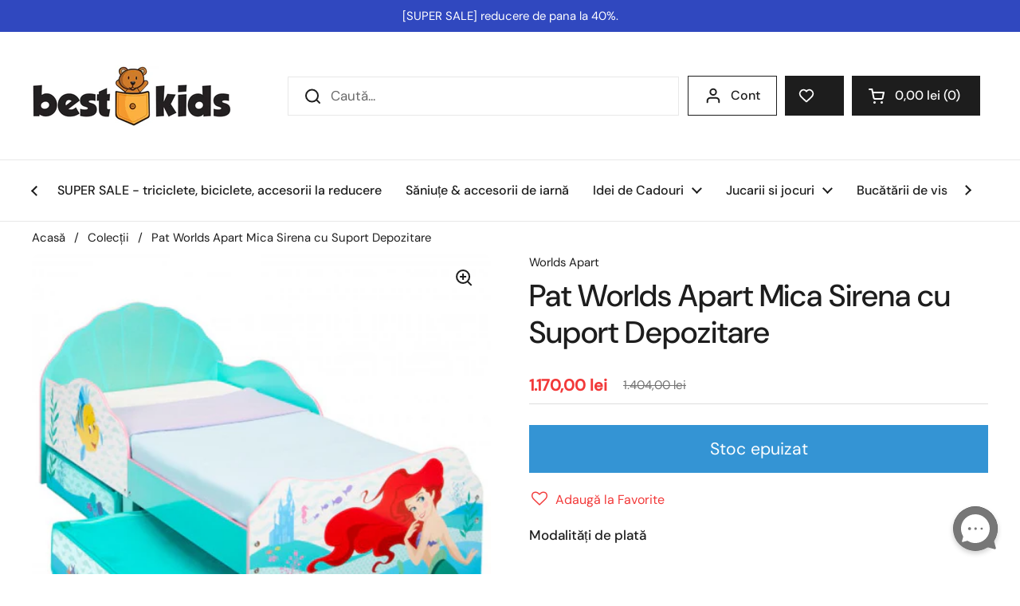

--- FILE ---
content_type: text/html; charset=utf-8
request_url: https://bestkids.ro/products/pat-mica-sirena-cu-suport-depozitare
body_size: 53408
content:
<!doctype html><html class="no-js" lang="ro" dir="ltr">
<head>
<!-- Start cookieyes banner --> <script id="cookieyes" type="text/javascript" src="https://cdn-cookieyes.com/common/shopify.js"></script> <script id="cookieyes" type="text/javascript" src="https://cdn-cookieyes.com/client_data/945cd547954a791d765c9bff/script.js"></script> <!-- End cookieyes banner -->

  <meta charset="utf-8">
  <meta http-equiv="X-UA-Compatible" content="IE=edge,chrome=1">
  <meta name="viewport" content="width=device-width, initial-scale=1.0, height=device-height, minimum-scale=1.0"><link rel="shortcut icon" href="//bestkids.ro/cdn/shop/files/BestKids_logo_96ae4f01-9455-48cb-9498-c6334247e07f.png?crop=center&height=48&v=1725875323&width=48" type="image/png" /><title>Pat Mica Sirena cu Suport Depozitare - Mobilier pentru Copii Worldapart - bestkids.ro &ndash; BestKids
</title><meta name="description" content="Faceti trecerea de la patut la primul pat mare, cu propriul ei pat pentru copii, frumos decorat cu personajul Mica Sirena. Dimensiunea perfecta pentru copii, inaltime mica pentru a facilita urcatul sau coboratul din pat al celor mici si cu panouri laterale de protectie, micutul tau va fi in perfecta siguranta, oferindu-ti liniste sufleteasca in timpul somnului.">

<meta property="og:site_name" content="BestKids">
<meta property="og:url" content="https://bestkids.ro/products/pat-mica-sirena-cu-suport-depozitare">
<meta property="og:title" content="Pat Mica Sirena cu Suport Depozitare - Mobilier pentru Copii Worldapart - bestkids.ro">
<meta property="og:type" content="product">
<meta property="og:description" content="Faceti trecerea de la patut la primul pat mare, cu propriul ei pat pentru copii, frumos decorat cu personajul Mica Sirena. Dimensiunea perfecta pentru copii, inaltime mica pentru a facilita urcatul sau coboratul din pat al celor mici si cu panouri laterale de protectie, micutul tau va fi in perfecta siguranta, oferindu-ti liniste sufleteasca in timpul somnului."><meta property="og:image" content="http://bestkids.ro/cdn/shop/files/58085.jpg?v=1708224101">
  <meta property="og:image:secure_url" content="https://bestkids.ro/cdn/shop/files/58085.jpg?v=1708224101">
  <meta property="og:image:width" content="500">
  <meta property="og:image:height" content="500"><meta property="og:price:amount" content="1.170,00">
  <meta property="og:price:currency" content="RON"><meta name="twitter:card" content="summary_large_image">
<meta name="twitter:title" content="Pat Mica Sirena cu Suport Depozitare - Mobilier pentru Copii Worldapart - bestkids.ro">
<meta name="twitter:description" content="Faceti trecerea de la patut la primul pat mare, cu propriul ei pat pentru copii, frumos decorat cu personajul Mica Sirena. Dimensiunea perfecta pentru copii, inaltime mica pentru a facilita urcatul sau coboratul din pat al celor mici si cu panouri laterale de protectie, micutul tau va fi in perfecta siguranta, oferindu-ti liniste sufleteasca in timpul somnului."><script type="application/ld+json">
  [
    {
      "@context": "https://schema.org",
      "@type": "WebSite",
      "name": "BestKids",
      "url": "https:\/\/bestkids.ro"
    },
    {
      "@context": "https://schema.org",
      "@type": "Organization",
      "name": "BestKids",
      "url": "https:\/\/bestkids.ro"
    }
  ]
</script>

<script type="application/ld+json">
{
  "@context": "http://schema.org",
  "@type": "BreadcrumbList",
  "itemListElement": [
    {
      "@type": "ListItem",
      "position": 1,
      "name": "Acasă",
      "item": "https://bestkids.ro"
    },{
        "@type": "ListItem",
        "position": 2,
        "name": "Pat Worlds Apart Mica Sirena cu Suport Depozitare",
        "item": "https://bestkids.ro/products/pat-mica-sirena-cu-suport-depozitare"
      }]
}
</script><script type="application/ld+json">
  {
    "@context": "http://schema.org",
    "@type": "Product",
    "name": "Pat Worlds Apart Mica Sirena cu Suport Depozitare",
    "url": "https:\/\/bestkids.ro\/products\/pat-mica-sirena-cu-suport-depozitare",
    "offers": [{
          "@type" : "Offer","sku": "00025207","gtin13": 5013138669600,"availability" : "http://schema.org/OutOfStock",
          "price" : 1170.0,
          "priceCurrency" : "RON",
          "url" : "https:\/\/bestkids.ro\/products\/pat-mica-sirena-cu-suport-depozitare?variant=45209771442442"
        }
],
    "brand": {
      "@type": "Brand",
      "name": "Worlds Apart"
    },
    "description": "Caracteristici:\nFaceti trecerea de la patut la primul pat mare, cu propriul ei pat pentru copii, frumos decorat cu personajul Mica Sirena. \nConfortabil, sigur si potrivit pentru o printesa, patul pentru copii transforma camera intr-un loc de joaca subacvatic.\nDimensiunea perfecta pentru copii, inaltime mica pentru a facilita urcatul sau coboratul din pat al celor mici si cu panouri laterale de protectie, micutul tau va fi in perfecta siguranta, oferindu-ti liniste sufleteasca in timpul somnului. \nPatutul pentru copii are, de asemenea, doua sertare de depozitare cu fermoar la indemana, pentru a-si pastra camera ordonata.\nCadru de pat este sigur si robust si ofera o solutie de somn construita pentru a dura. \nIn plus, acest pat este simplu de pus la punct cu instructiuni pas cu pas.\nAre o saltea de dimensiuni mici - \nSalteaua nu este inclusa (dimensiuni necesare: 140cm L x 70cm W).\nPotrivit pentru 18 luni pana la 5 ani.\n",
    "category": "Camera Copilului","sku": "00025207",
    "image": {
      "@type": "ImageObject",
      "url": "https:\/\/bestkids.ro\/cdn\/shop\/files\/58085.jpg?v=1708224101",
      "image": "https:\/\/bestkids.ro\/cdn\/shop\/files\/58085.jpg?v=1708224101",
      "name": "Worldapart - Pat Mica Sirena cu Suport Depozitare",
      "width": "500",
      "height": "500"
    }
  }
  </script><link rel="canonical" href="https://bestkids.ro/products/pat-mica-sirena-cu-suport-depozitare">

  <link rel="preconnect" href="https://cdn.shopify.com"><link rel="preconnect" href="https://fonts.shopifycdn.com" crossorigin><link href="//bestkids.ro/cdn/shop/t/14/assets/theme.css?v=70113267812941120401739720954" as="style" rel="preload"><link href="//bestkids.ro/cdn/shop/t/14/assets/section-header.css?v=52866298255968211961728333719" as="style" rel="preload"><link href="//bestkids.ro/cdn/shop/t/14/assets/section-main-product.css?v=146289147134125398791738819139" as="style" rel="preload"><link rel="preload" as="image" href="//bestkids.ro/cdn/shop/files/58085.jpg?v=1708224101&width=480" imagesrcset="//bestkids.ro/cdn/shop/files/58085.jpg?v=1708224101&width=240 240w,//bestkids.ro/cdn/shop/files/58085.jpg?v=1708224101&width=360 360w,//bestkids.ro/cdn/shop/files/58085.jpg?v=1708224101&width=420 420w,//bestkids.ro/cdn/shop/files/58085.jpg?v=1708224101&width=480 480w" imagesizes="(max-width: 767px) calc(100vw - 20px), (max-width: 1360px) 50vw, 620px"><link rel="preload" href="//bestkids.ro/cdn/fonts/dm_sans/dmsans_n5.8a0f1984c77eb7186ceb87c4da2173ff65eb012e.woff2" as="font" type="font/woff2" crossorigin><link rel="preload" href="//bestkids.ro/cdn/fonts/dm_sans/dmsans_n4.ec80bd4dd7e1a334c969c265873491ae56018d72.woff2" as="font" type="font/woff2" crossorigin><style type="text/css">
@font-face {
  font-family: "DM Sans";
  font-weight: 500;
  font-style: normal;
  font-display: swap;
  src: url("//bestkids.ro/cdn/fonts/dm_sans/dmsans_n5.8a0f1984c77eb7186ceb87c4da2173ff65eb012e.woff2") format("woff2"),
       url("//bestkids.ro/cdn/fonts/dm_sans/dmsans_n5.9ad2e755a89e15b3d6c53259daad5fc9609888e6.woff") format("woff");
}
@font-face {
  font-family: "DM Sans";
  font-weight: 400;
  font-style: normal;
  font-display: swap;
  src: url("//bestkids.ro/cdn/fonts/dm_sans/dmsans_n4.ec80bd4dd7e1a334c969c265873491ae56018d72.woff2") format("woff2"),
       url("//bestkids.ro/cdn/fonts/dm_sans/dmsans_n4.87bdd914d8a61247b911147ae68e754d695c58a6.woff") format("woff");
}
@font-face {
  font-family: "DM Sans";
  font-weight: 500;
  font-style: normal;
  font-display: swap;
  src: url("//bestkids.ro/cdn/fonts/dm_sans/dmsans_n5.8a0f1984c77eb7186ceb87c4da2173ff65eb012e.woff2") format("woff2"),
       url("//bestkids.ro/cdn/fonts/dm_sans/dmsans_n5.9ad2e755a89e15b3d6c53259daad5fc9609888e6.woff") format("woff");
}
@font-face {
  font-family: "DM Sans";
  font-weight: 400;
  font-style: italic;
  font-display: swap;
  src: url("//bestkids.ro/cdn/fonts/dm_sans/dmsans_i4.b8fe05e69ee95d5a53155c346957d8cbf5081c1a.woff2") format("woff2"),
       url("//bestkids.ro/cdn/fonts/dm_sans/dmsans_i4.403fe28ee2ea63e142575c0aa47684d65f8c23a0.woff") format("woff");
}




</style>
<style type="text/css">

  :root {

    /* Direction */
    --direction: ltr;

    /* Font variables */

    --font-stack-headings: "DM Sans", sans-serif;
    --font-weight-headings: 500;
    --font-style-headings: normal;

    --font-stack-body: "DM Sans", sans-serif;
    --font-weight-body: 400;--font-weight-body-bold: 500;--font-style-body: normal;--font-weight-buttons: var(--font-weight-body-bold);--font-weight-menu: var(--font-weight-body-bold);--base-headings-size: 55;
    --base-headings-line: 1.2;
    --base-body-size: 17;
    --base-body-line: 1.5;

    --base-menu-size: 16;

    /* Color variables */

    --color-background-header: #ffffff;
    --color-secondary-background-header: rgba(29, 29, 29, 0.08);
    --color-opacity-background-header: rgba(255, 255, 255, 0);
    --color-text-header: #1d1d1d;
    --color-foreground-header: #fff;
    --color-accent-header: #fcb041;
    --color-foreground-accent-header: #000;
    --color-borders-header: rgba(29, 29, 29, 0.1);

    --color-background-main: #ffffff;
    --color-secondary-background-main: rgba(29, 29, 29, 0.08);
    --color-third-background-main: rgba(29, 29, 29, 0.04);
    --color-fourth-background-main: rgba(29, 29, 29, 0.02);
    --color-opacity-background-main: rgba(255, 255, 255, 0);
    --color-text-main: #1d1d1d;
    --color-foreground-main: #fff;
    --color-secondary-text-main: rgba(29, 29, 29, 0.62);
    --color-accent-main: #000000;
    --color-foreground-accent-main: #fff;
    --color-borders-main: rgba(29, 29, 29, 0.15);

    --color-background-cards: #ffffff;
    --color-gradient-cards: ;
    --color-text-cards: #1d1d1d;
    --color-foreground-cards: #fff;
    --color-secondary-text-cards: rgba(29, 29, 29, 0.6);
    --color-accent-cards: #fcb041;
    --color-foreground-accent-cards: #000;
    --color-borders-cards: #e1e1e1;

    --color-background-footer: #ffffff;
    --color-text-footer: #000000;
    --color-accent-footer: #298556;
    --color-borders-footer: rgba(0, 0, 0, 0.15);

    --color-borders-forms-primary: rgba(29, 29, 29, 0.3);
    --color-borders-forms-secondary: rgba(29, 29, 29, 0.6);

    /* Borders */

    --border-width-cards: 1px;
    --border-radius-cards: 10px;
    --border-width-buttons: 1px;
    --border-radius-buttons: 0px;
    --border-width-forms: 1px;
    --border-radius-forms: 5px;

    /* Shadows */
    --shadow-x-cards: 0px;
    --shadow-y-cards: 0px;
    --shadow-blur-cards: 3px;
    --color-shadow-cards: rgba(0,0,0,0);
    --shadow-x-buttons: 0px;
    --shadow-y-buttons: 0px;
    --shadow-blur-buttons: 0px;
    --color-shadow-buttons: rgba(0,0,0,0);

    /* Layout */

    --grid-gap-original-base: 6px;
    --container-vertical-space-base: 50px;
    --image-fit-padding: 10%;

  }

  .facets__summary, #main select, .sidebar select, .modal-content select {
    background-image: url('data:image/svg+xml;utf8,<svg width="13" height="8" fill="none" xmlns="http://www.w3.org/2000/svg"><path d="M1.414.086 7.9 6.57 6.485 7.985 0 1.5 1.414.086Z" fill="%231d1d1d"/><path d="M12.985 1.515 6.5 8 5.085 6.586 11.571.101l1.414 1.414Z" fill="%231d1d1d"/></svg>');
  }

  .card .star-rating__stars {
    background-image: url('data:image/svg+xml;utf8,<svg width="20" height="13" viewBox="0 0 14 13" fill="none" xmlns="http://www.w3.org/2000/svg"><path d="m7 0 1.572 4.837h5.085l-4.114 2.99 1.572 4.836L7 9.673l-4.114 2.99 1.571-4.837-4.114-2.99h5.085L7 0Z" stroke="%23fcb041" stroke-width="1"/></svg>');
  }
  .card .star-rating__stars-active {
    background-image: url('data:image/svg+xml;utf8,<svg width="20" height="13" viewBox="0 0 14 13" fill="none" xmlns="http://www.w3.org/2000/svg"><path d="m7 0 1.572 4.837h5.085l-4.114 2.99 1.572 4.836L7 9.673l-4.114 2.99 1.571-4.837-4.114-2.99h5.085L7 0Z" fill="%23fcb041" stroke-width="0"/></svg>');
  }

  .star-rating__stars {
    background-image: url('data:image/svg+xml;utf8,<svg width="20" height="13" viewBox="0 0 14 13" fill="none" xmlns="http://www.w3.org/2000/svg"><path d="m7 0 1.572 4.837h5.085l-4.114 2.99 1.572 4.836L7 9.673l-4.114 2.99 1.571-4.837-4.114-2.99h5.085L7 0Z" stroke="%231d1d1d" stroke-width="1"/></svg>');
  }
  .star-rating__stars-active {
    background-image: url('data:image/svg+xml;utf8,<svg width="20" height="13" viewBox="0 0 14 13" fill="none" xmlns="http://www.w3.org/2000/svg"><path d="m7 0 1.572 4.837h5.085l-4.114 2.99 1.572 4.836L7 9.673l-4.114 2.99 1.571-4.837-4.114-2.99h5.085L7 0Z" fill="%231d1d1d" stroke-width="0"/></svg>');
  }

  .product-item {}.product-item .button {
      --color-text-cards: #3494d4;--color-foreground-cards: #fff;
    }</style>

<style id="root-height">
  :root {
    --window-height: 100vh;
  }
</style><link href="//bestkids.ro/cdn/shop/t/14/assets/theme.css?v=70113267812941120401739720954" rel="stylesheet" type="text/css" media="all" />

	<script>window.performance && window.performance.mark && window.performance.mark('shopify.content_for_header.start');</script><meta id="shopify-digital-wallet" name="shopify-digital-wallet" content="/73346908426/digital_wallets/dialog">
<meta name="shopify-checkout-api-token" content="486ac013c4172ab34c32bf9302d5e12f">
<link rel="alternate" type="application/json+oembed" href="https://bestkids.ro/products/pat-mica-sirena-cu-suport-depozitare.oembed">
<script async="async" src="/checkouts/internal/preloads.js?locale=ro-RO"></script>
<script id="apple-pay-shop-capabilities" type="application/json">{"shopId":73346908426,"countryCode":"RO","currencyCode":"RON","merchantCapabilities":["supports3DS"],"merchantId":"gid:\/\/shopify\/Shop\/73346908426","merchantName":"BestKids","requiredBillingContactFields":["postalAddress","email","phone"],"requiredShippingContactFields":["postalAddress","email","phone"],"shippingType":"shipping","supportedNetworks":["visa","maestro","masterCard"],"total":{"type":"pending","label":"BestKids","amount":"1.00"},"shopifyPaymentsEnabled":true,"supportsSubscriptions":true}</script>
<script id="shopify-features" type="application/json">{"accessToken":"486ac013c4172ab34c32bf9302d5e12f","betas":["rich-media-storefront-analytics"],"domain":"bestkids.ro","predictiveSearch":true,"shopId":73346908426,"locale":"ro"}</script>
<script>var Shopify = Shopify || {};
Shopify.shop = "916f8c-8.myshopify.com";
Shopify.locale = "ro";
Shopify.currency = {"active":"RON","rate":"1.0"};
Shopify.country = "RO";
Shopify.theme = {"name":"bestkids\/main","id":172427936010,"schema_name":"Local","schema_version":"2.3.2","theme_store_id":null,"role":"main"};
Shopify.theme.handle = "null";
Shopify.theme.style = {"id":null,"handle":null};
Shopify.cdnHost = "bestkids.ro/cdn";
Shopify.routes = Shopify.routes || {};
Shopify.routes.root = "/";</script>
<script type="module">!function(o){(o.Shopify=o.Shopify||{}).modules=!0}(window);</script>
<script>!function(o){function n(){var o=[];function n(){o.push(Array.prototype.slice.apply(arguments))}return n.q=o,n}var t=o.Shopify=o.Shopify||{};t.loadFeatures=n(),t.autoloadFeatures=n()}(window);</script>
<script id="shop-js-analytics" type="application/json">{"pageType":"product"}</script>
<script defer="defer" async type="module" src="//bestkids.ro/cdn/shopifycloud/shop-js/modules/v2/client.init-shop-cart-sync_BT-GjEfc.en.esm.js"></script>
<script defer="defer" async type="module" src="//bestkids.ro/cdn/shopifycloud/shop-js/modules/v2/chunk.common_D58fp_Oc.esm.js"></script>
<script defer="defer" async type="module" src="//bestkids.ro/cdn/shopifycloud/shop-js/modules/v2/chunk.modal_xMitdFEc.esm.js"></script>
<script type="module">
  await import("//bestkids.ro/cdn/shopifycloud/shop-js/modules/v2/client.init-shop-cart-sync_BT-GjEfc.en.esm.js");
await import("//bestkids.ro/cdn/shopifycloud/shop-js/modules/v2/chunk.common_D58fp_Oc.esm.js");
await import("//bestkids.ro/cdn/shopifycloud/shop-js/modules/v2/chunk.modal_xMitdFEc.esm.js");

  window.Shopify.SignInWithShop?.initShopCartSync?.({"fedCMEnabled":true,"windoidEnabled":true});

</script>
<script>(function() {
  var isLoaded = false;
  function asyncLoad() {
    if (isLoaded) return;
    isLoaded = true;
    var urls = ["https:\/\/assets.smartwishlist.webmarked.net\/static\/v6\/smartwishlist.js?shop=916f8c-8.myshopify.com"];
    for (var i = 0; i < urls.length; i++) {
      var s = document.createElement('script');
      s.type = 'text/javascript';
      s.async = true;
      s.src = urls[i];
      var x = document.getElementsByTagName('script')[0];
      x.parentNode.insertBefore(s, x);
    }
  };
  if(window.attachEvent) {
    window.attachEvent('onload', asyncLoad);
  } else {
    window.addEventListener('load', asyncLoad, false);
  }
})();</script>
<script id="__st">var __st={"a":73346908426,"offset":7200,"reqid":"6f6bc5c9-b2c1-453d-8ee3-c519640acdad-1769211251","pageurl":"bestkids.ro\/products\/pat-mica-sirena-cu-suport-depozitare","u":"967c4dd4c9ff","p":"product","rtyp":"product","rid":8437809414410};</script>
<script>window.ShopifyPaypalV4VisibilityTracking = true;</script>
<script id="captcha-bootstrap">!function(){'use strict';const t='contact',e='account',n='new_comment',o=[[t,t],['blogs',n],['comments',n],[t,'customer']],c=[[e,'customer_login'],[e,'guest_login'],[e,'recover_customer_password'],[e,'create_customer']],r=t=>t.map((([t,e])=>`form[action*='/${t}']:not([data-nocaptcha='true']) input[name='form_type'][value='${e}']`)).join(','),a=t=>()=>t?[...document.querySelectorAll(t)].map((t=>t.form)):[];function s(){const t=[...o],e=r(t);return a(e)}const i='password',u='form_key',d=['recaptcha-v3-token','g-recaptcha-response','h-captcha-response',i],f=()=>{try{return window.sessionStorage}catch{return}},m='__shopify_v',_=t=>t.elements[u];function p(t,e,n=!1){try{const o=window.sessionStorage,c=JSON.parse(o.getItem(e)),{data:r}=function(t){const{data:e,action:n}=t;return t[m]||n?{data:e,action:n}:{data:t,action:n}}(c);for(const[e,n]of Object.entries(r))t.elements[e]&&(t.elements[e].value=n);n&&o.removeItem(e)}catch(o){console.error('form repopulation failed',{error:o})}}const l='form_type',E='cptcha';function T(t){t.dataset[E]=!0}const w=window,h=w.document,L='Shopify',v='ce_forms',y='captcha';let A=!1;((t,e)=>{const n=(g='f06e6c50-85a8-45c8-87d0-21a2b65856fe',I='https://cdn.shopify.com/shopifycloud/storefront-forms-hcaptcha/ce_storefront_forms_captcha_hcaptcha.v1.5.2.iife.js',D={infoText:'Protejat prin hCaptcha',privacyText:'Confidențialitate',termsText:'Condiții'},(t,e,n)=>{const o=w[L][v],c=o.bindForm;if(c)return c(t,g,e,D).then(n);var r;o.q.push([[t,g,e,D],n]),r=I,A||(h.body.append(Object.assign(h.createElement('script'),{id:'captcha-provider',async:!0,src:r})),A=!0)});var g,I,D;w[L]=w[L]||{},w[L][v]=w[L][v]||{},w[L][v].q=[],w[L][y]=w[L][y]||{},w[L][y].protect=function(t,e){n(t,void 0,e),T(t)},Object.freeze(w[L][y]),function(t,e,n,w,h,L){const[v,y,A,g]=function(t,e,n){const i=e?o:[],u=t?c:[],d=[...i,...u],f=r(d),m=r(i),_=r(d.filter((([t,e])=>n.includes(e))));return[a(f),a(m),a(_),s()]}(w,h,L),I=t=>{const e=t.target;return e instanceof HTMLFormElement?e:e&&e.form},D=t=>v().includes(t);t.addEventListener('submit',(t=>{const e=I(t);if(!e)return;const n=D(e)&&!e.dataset.hcaptchaBound&&!e.dataset.recaptchaBound,o=_(e),c=g().includes(e)&&(!o||!o.value);(n||c)&&t.preventDefault(),c&&!n&&(function(t){try{if(!f())return;!function(t){const e=f();if(!e)return;const n=_(t);if(!n)return;const o=n.value;o&&e.removeItem(o)}(t);const e=Array.from(Array(32),(()=>Math.random().toString(36)[2])).join('');!function(t,e){_(t)||t.append(Object.assign(document.createElement('input'),{type:'hidden',name:u})),t.elements[u].value=e}(t,e),function(t,e){const n=f();if(!n)return;const o=[...t.querySelectorAll(`input[type='${i}']`)].map((({name:t})=>t)),c=[...d,...o],r={};for(const[a,s]of new FormData(t).entries())c.includes(a)||(r[a]=s);n.setItem(e,JSON.stringify({[m]:1,action:t.action,data:r}))}(t,e)}catch(e){console.error('failed to persist form',e)}}(e),e.submit())}));const S=(t,e)=>{t&&!t.dataset[E]&&(n(t,e.some((e=>e===t))),T(t))};for(const o of['focusin','change'])t.addEventListener(o,(t=>{const e=I(t);D(e)&&S(e,y())}));const B=e.get('form_key'),M=e.get(l),P=B&&M;t.addEventListener('DOMContentLoaded',(()=>{const t=y();if(P)for(const e of t)e.elements[l].value===M&&p(e,B);[...new Set([...A(),...v().filter((t=>'true'===t.dataset.shopifyCaptcha))])].forEach((e=>S(e,t)))}))}(h,new URLSearchParams(w.location.search),n,t,e,['guest_login'])})(!0,!0)}();</script>
<script integrity="sha256-4kQ18oKyAcykRKYeNunJcIwy7WH5gtpwJnB7kiuLZ1E=" data-source-attribution="shopify.loadfeatures" defer="defer" src="//bestkids.ro/cdn/shopifycloud/storefront/assets/storefront/load_feature-a0a9edcb.js" crossorigin="anonymous"></script>
<script data-source-attribution="shopify.dynamic_checkout.dynamic.init">var Shopify=Shopify||{};Shopify.PaymentButton=Shopify.PaymentButton||{isStorefrontPortableWallets:!0,init:function(){window.Shopify.PaymentButton.init=function(){};var t=document.createElement("script");t.src="https://bestkids.ro/cdn/shopifycloud/portable-wallets/latest/portable-wallets.ro.js",t.type="module",document.head.appendChild(t)}};
</script>
<script data-source-attribution="shopify.dynamic_checkout.buyer_consent">
  function portableWalletsHideBuyerConsent(e){var t=document.getElementById("shopify-buyer-consent"),n=document.getElementById("shopify-subscription-policy-button");t&&n&&(t.classList.add("hidden"),t.setAttribute("aria-hidden","true"),n.removeEventListener("click",e))}function portableWalletsShowBuyerConsent(e){var t=document.getElementById("shopify-buyer-consent"),n=document.getElementById("shopify-subscription-policy-button");t&&n&&(t.classList.remove("hidden"),t.removeAttribute("aria-hidden"),n.addEventListener("click",e))}window.Shopify?.PaymentButton&&(window.Shopify.PaymentButton.hideBuyerConsent=portableWalletsHideBuyerConsent,window.Shopify.PaymentButton.showBuyerConsent=portableWalletsShowBuyerConsent);
</script>
<script data-source-attribution="shopify.dynamic_checkout.cart.bootstrap">document.addEventListener("DOMContentLoaded",(function(){function t(){return document.querySelector("shopify-accelerated-checkout-cart, shopify-accelerated-checkout")}if(t())Shopify.PaymentButton.init();else{new MutationObserver((function(e,n){t()&&(Shopify.PaymentButton.init(),n.disconnect())})).observe(document.body,{childList:!0,subtree:!0})}}));
</script>
<link id="shopify-accelerated-checkout-styles" rel="stylesheet" media="screen" href="https://bestkids.ro/cdn/shopifycloud/portable-wallets/latest/accelerated-checkout-backwards-compat.css" crossorigin="anonymous">
<style id="shopify-accelerated-checkout-cart">
        #shopify-buyer-consent {
  margin-top: 1em;
  display: inline-block;
  width: 100%;
}

#shopify-buyer-consent.hidden {
  display: none;
}

#shopify-subscription-policy-button {
  background: none;
  border: none;
  padding: 0;
  text-decoration: underline;
  font-size: inherit;
  cursor: pointer;
}

#shopify-subscription-policy-button::before {
  box-shadow: none;
}

      </style>

<script>window.performance && window.performance.mark && window.performance.mark('shopify.content_for_header.end');</script>

  <script>
    const rbi = [];
    const ribSetSize = (img) => {
      if ( img.offsetWidth / img.dataset.ratio < img.offsetHeight ) {
        img.setAttribute('sizes', `${Math.ceil(img.offsetHeight * img.dataset.ratio)}px`);
      } else {
        img.setAttribute('sizes', `${Math.ceil(img.offsetWidth)}px`);
      }
    }
    const debounce = (fn, wait) => {
      let t;
      return (...args) => {
        clearTimeout(t);
        t = setTimeout(() => fn.apply(this, args), wait);
      };
    }
    window.KEYCODES = {
      TAB: 9,
      ESC: 27,
      DOWN: 40,
      RIGHT: 39,
      UP: 38,
      LEFT: 37,
      RETURN: 13
    };
    window.addEventListener('resize', debounce(()=>{
      for ( let img of rbi ) {
        ribSetSize(img);
      }
    }, 250));
  </script><noscript>
    <link rel="stylesheet" href="//bestkids.ro/cdn/shop/t/14/assets/theme-noscript.css?v=143499523122431679711727440263">
  </noscript>



<!-- BEGIN app block: shopify://apps/pagefly-page-builder/blocks/app-embed/83e179f7-59a0-4589-8c66-c0dddf959200 -->

<!-- BEGIN app snippet: pagefly-cro-ab-testing-main -->







<script>
  ;(function () {
    const url = new URL(window.location)
    const viewParam = url.searchParams.get('view')
    if (viewParam && viewParam.includes('variant-pf-')) {
      url.searchParams.set('pf_v', viewParam)
      url.searchParams.delete('view')
      window.history.replaceState({}, '', url)
    }
  })()
</script>



<script type='module'>
  
  window.PAGEFLY_CRO = window.PAGEFLY_CRO || {}

  window.PAGEFLY_CRO['data_debug'] = {
    original_template_suffix: "all_products",
    allow_ab_test: false,
    ab_test_start_time: 0,
    ab_test_end_time: 0,
    today_date_time: 1769211251000,
  }
  window.PAGEFLY_CRO['GA4'] = { enabled: false}
</script>

<!-- END app snippet -->








  <script src='https://cdn.shopify.com/extensions/019bb4f9-aed6-78a3-be91-e9d44663e6bf/pagefly-page-builder-215/assets/pagefly-helper.js' defer='defer'></script>

  <script src='https://cdn.shopify.com/extensions/019bb4f9-aed6-78a3-be91-e9d44663e6bf/pagefly-page-builder-215/assets/pagefly-general-helper.js' defer='defer'></script>

  <script src='https://cdn.shopify.com/extensions/019bb4f9-aed6-78a3-be91-e9d44663e6bf/pagefly-page-builder-215/assets/pagefly-snap-slider.js' defer='defer'></script>

  <script src='https://cdn.shopify.com/extensions/019bb4f9-aed6-78a3-be91-e9d44663e6bf/pagefly-page-builder-215/assets/pagefly-slideshow-v3.js' defer='defer'></script>

  <script src='https://cdn.shopify.com/extensions/019bb4f9-aed6-78a3-be91-e9d44663e6bf/pagefly-page-builder-215/assets/pagefly-slideshow-v4.js' defer='defer'></script>

  <script src='https://cdn.shopify.com/extensions/019bb4f9-aed6-78a3-be91-e9d44663e6bf/pagefly-page-builder-215/assets/pagefly-glider.js' defer='defer'></script>

  <script src='https://cdn.shopify.com/extensions/019bb4f9-aed6-78a3-be91-e9d44663e6bf/pagefly-page-builder-215/assets/pagefly-slideshow-v1-v2.js' defer='defer'></script>

  <script src='https://cdn.shopify.com/extensions/019bb4f9-aed6-78a3-be91-e9d44663e6bf/pagefly-page-builder-215/assets/pagefly-product-media.js' defer='defer'></script>

  <script src='https://cdn.shopify.com/extensions/019bb4f9-aed6-78a3-be91-e9d44663e6bf/pagefly-page-builder-215/assets/pagefly-product.js' defer='defer'></script>


<script id='pagefly-helper-data' type='application/json'>
  {
    "page_optimization": {
      "assets_prefetching": false
    },
    "elements_asset_mapper": {
      "Accordion": "https://cdn.shopify.com/extensions/019bb4f9-aed6-78a3-be91-e9d44663e6bf/pagefly-page-builder-215/assets/pagefly-accordion.js",
      "Accordion3": "https://cdn.shopify.com/extensions/019bb4f9-aed6-78a3-be91-e9d44663e6bf/pagefly-page-builder-215/assets/pagefly-accordion3.js",
      "CountDown": "https://cdn.shopify.com/extensions/019bb4f9-aed6-78a3-be91-e9d44663e6bf/pagefly-page-builder-215/assets/pagefly-countdown.js",
      "GMap1": "https://cdn.shopify.com/extensions/019bb4f9-aed6-78a3-be91-e9d44663e6bf/pagefly-page-builder-215/assets/pagefly-gmap.js",
      "GMap2": "https://cdn.shopify.com/extensions/019bb4f9-aed6-78a3-be91-e9d44663e6bf/pagefly-page-builder-215/assets/pagefly-gmap.js",
      "GMapBasicV2": "https://cdn.shopify.com/extensions/019bb4f9-aed6-78a3-be91-e9d44663e6bf/pagefly-page-builder-215/assets/pagefly-gmap.js",
      "GMapAdvancedV2": "https://cdn.shopify.com/extensions/019bb4f9-aed6-78a3-be91-e9d44663e6bf/pagefly-page-builder-215/assets/pagefly-gmap.js",
      "HTML.Video": "https://cdn.shopify.com/extensions/019bb4f9-aed6-78a3-be91-e9d44663e6bf/pagefly-page-builder-215/assets/pagefly-htmlvideo.js",
      "HTML.Video2": "https://cdn.shopify.com/extensions/019bb4f9-aed6-78a3-be91-e9d44663e6bf/pagefly-page-builder-215/assets/pagefly-htmlvideo2.js",
      "HTML.Video3": "https://cdn.shopify.com/extensions/019bb4f9-aed6-78a3-be91-e9d44663e6bf/pagefly-page-builder-215/assets/pagefly-htmlvideo2.js",
      "BackgroundVideo": "https://cdn.shopify.com/extensions/019bb4f9-aed6-78a3-be91-e9d44663e6bf/pagefly-page-builder-215/assets/pagefly-htmlvideo2.js",
      "Instagram": "https://cdn.shopify.com/extensions/019bb4f9-aed6-78a3-be91-e9d44663e6bf/pagefly-page-builder-215/assets/pagefly-instagram.js",
      "Instagram2": "https://cdn.shopify.com/extensions/019bb4f9-aed6-78a3-be91-e9d44663e6bf/pagefly-page-builder-215/assets/pagefly-instagram.js",
      "Insta3": "https://cdn.shopify.com/extensions/019bb4f9-aed6-78a3-be91-e9d44663e6bf/pagefly-page-builder-215/assets/pagefly-instagram3.js",
      "Tabs": "https://cdn.shopify.com/extensions/019bb4f9-aed6-78a3-be91-e9d44663e6bf/pagefly-page-builder-215/assets/pagefly-tab.js",
      "Tabs3": "https://cdn.shopify.com/extensions/019bb4f9-aed6-78a3-be91-e9d44663e6bf/pagefly-page-builder-215/assets/pagefly-tab3.js",
      "ProductBox": "https://cdn.shopify.com/extensions/019bb4f9-aed6-78a3-be91-e9d44663e6bf/pagefly-page-builder-215/assets/pagefly-cart.js",
      "FBPageBox2": "https://cdn.shopify.com/extensions/019bb4f9-aed6-78a3-be91-e9d44663e6bf/pagefly-page-builder-215/assets/pagefly-facebook.js",
      "FBLikeButton2": "https://cdn.shopify.com/extensions/019bb4f9-aed6-78a3-be91-e9d44663e6bf/pagefly-page-builder-215/assets/pagefly-facebook.js",
      "TwitterFeed2": "https://cdn.shopify.com/extensions/019bb4f9-aed6-78a3-be91-e9d44663e6bf/pagefly-page-builder-215/assets/pagefly-twitter.js",
      "Paragraph4": "https://cdn.shopify.com/extensions/019bb4f9-aed6-78a3-be91-e9d44663e6bf/pagefly-page-builder-215/assets/pagefly-paragraph4.js",

      "AliReviews": "https://cdn.shopify.com/extensions/019bb4f9-aed6-78a3-be91-e9d44663e6bf/pagefly-page-builder-215/assets/pagefly-3rd-elements.js",
      "BackInStock": "https://cdn.shopify.com/extensions/019bb4f9-aed6-78a3-be91-e9d44663e6bf/pagefly-page-builder-215/assets/pagefly-3rd-elements.js",
      "GloboBackInStock": "https://cdn.shopify.com/extensions/019bb4f9-aed6-78a3-be91-e9d44663e6bf/pagefly-page-builder-215/assets/pagefly-3rd-elements.js",
      "GrowaveWishlist": "https://cdn.shopify.com/extensions/019bb4f9-aed6-78a3-be91-e9d44663e6bf/pagefly-page-builder-215/assets/pagefly-3rd-elements.js",
      "InfiniteOptionsShopPad": "https://cdn.shopify.com/extensions/019bb4f9-aed6-78a3-be91-e9d44663e6bf/pagefly-page-builder-215/assets/pagefly-3rd-elements.js",
      "InkybayProductPersonalizer": "https://cdn.shopify.com/extensions/019bb4f9-aed6-78a3-be91-e9d44663e6bf/pagefly-page-builder-215/assets/pagefly-3rd-elements.js",
      "LimeSpot": "https://cdn.shopify.com/extensions/019bb4f9-aed6-78a3-be91-e9d44663e6bf/pagefly-page-builder-215/assets/pagefly-3rd-elements.js",
      "Loox": "https://cdn.shopify.com/extensions/019bb4f9-aed6-78a3-be91-e9d44663e6bf/pagefly-page-builder-215/assets/pagefly-3rd-elements.js",
      "Opinew": "https://cdn.shopify.com/extensions/019bb4f9-aed6-78a3-be91-e9d44663e6bf/pagefly-page-builder-215/assets/pagefly-3rd-elements.js",
      "Powr": "https://cdn.shopify.com/extensions/019bb4f9-aed6-78a3-be91-e9d44663e6bf/pagefly-page-builder-215/assets/pagefly-3rd-elements.js",
      "ProductReviews": "https://cdn.shopify.com/extensions/019bb4f9-aed6-78a3-be91-e9d44663e6bf/pagefly-page-builder-215/assets/pagefly-3rd-elements.js",
      "PushOwl": "https://cdn.shopify.com/extensions/019bb4f9-aed6-78a3-be91-e9d44663e6bf/pagefly-page-builder-215/assets/pagefly-3rd-elements.js",
      "ReCharge": "https://cdn.shopify.com/extensions/019bb4f9-aed6-78a3-be91-e9d44663e6bf/pagefly-page-builder-215/assets/pagefly-3rd-elements.js",
      "Rivyo": "https://cdn.shopify.com/extensions/019bb4f9-aed6-78a3-be91-e9d44663e6bf/pagefly-page-builder-215/assets/pagefly-3rd-elements.js",
      "TrackingMore": "https://cdn.shopify.com/extensions/019bb4f9-aed6-78a3-be91-e9d44663e6bf/pagefly-page-builder-215/assets/pagefly-3rd-elements.js",
      "Vitals": "https://cdn.shopify.com/extensions/019bb4f9-aed6-78a3-be91-e9d44663e6bf/pagefly-page-builder-215/assets/pagefly-3rd-elements.js",
      "Wiser": "https://cdn.shopify.com/extensions/019bb4f9-aed6-78a3-be91-e9d44663e6bf/pagefly-page-builder-215/assets/pagefly-3rd-elements.js"
    },
    "custom_elements_mapper": {
      "pf-click-action-element": "https://cdn.shopify.com/extensions/019bb4f9-aed6-78a3-be91-e9d44663e6bf/pagefly-page-builder-215/assets/pagefly-click-action-element.js",
      "pf-dialog-element": "https://cdn.shopify.com/extensions/019bb4f9-aed6-78a3-be91-e9d44663e6bf/pagefly-page-builder-215/assets/pagefly-dialog-element.js"
    }
  }
</script>


<!-- END app block --><!-- BEGIN app block: shopify://apps/klaviyo-email-marketing-sms/blocks/klaviyo-onsite-embed/2632fe16-c075-4321-a88b-50b567f42507 -->












  <script async src="https://static.klaviyo.com/onsite/js/XspeXT/klaviyo.js?company_id=XspeXT"></script>
  <script>!function(){if(!window.klaviyo){window._klOnsite=window._klOnsite||[];try{window.klaviyo=new Proxy({},{get:function(n,i){return"push"===i?function(){var n;(n=window._klOnsite).push.apply(n,arguments)}:function(){for(var n=arguments.length,o=new Array(n),w=0;w<n;w++)o[w]=arguments[w];var t="function"==typeof o[o.length-1]?o.pop():void 0,e=new Promise((function(n){window._klOnsite.push([i].concat(o,[function(i){t&&t(i),n(i)}]))}));return e}}})}catch(n){window.klaviyo=window.klaviyo||[],window.klaviyo.push=function(){var n;(n=window._klOnsite).push.apply(n,arguments)}}}}();</script>

  
    <script id="viewed_product">
      if (item == null) {
        var _learnq = _learnq || [];

        var MetafieldReviews = null
        var MetafieldYotpoRating = null
        var MetafieldYotpoCount = null
        var MetafieldLooxRating = null
        var MetafieldLooxCount = null
        var okendoProduct = null
        var okendoProductReviewCount = null
        var okendoProductReviewAverageValue = null
        try {
          // The following fields are used for Customer Hub recently viewed in order to add reviews.
          // This information is not part of __kla_viewed. Instead, it is part of __kla_viewed_reviewed_items
          MetafieldReviews = {};
          MetafieldYotpoRating = null
          MetafieldYotpoCount = null
          MetafieldLooxRating = null
          MetafieldLooxCount = null

          okendoProduct = null
          // If the okendo metafield is not legacy, it will error, which then requires the new json formatted data
          if (okendoProduct && 'error' in okendoProduct) {
            okendoProduct = null
          }
          okendoProductReviewCount = okendoProduct ? okendoProduct.reviewCount : null
          okendoProductReviewAverageValue = okendoProduct ? okendoProduct.reviewAverageValue : null
        } catch (error) {
          console.error('Error in Klaviyo onsite reviews tracking:', error);
        }

        var item = {
          Name: "Pat Worlds Apart Mica Sirena cu Suport Depozitare",
          ProductID: 8437809414410,
          Categories: ["Accesorii Bebe","Camera Copilului","Patuturi Copii si Tarcuri"],
          ImageURL: "https://bestkids.ro/cdn/shop/files/58085_grande.jpg?v=1708224101",
          URL: "https://bestkids.ro/products/pat-mica-sirena-cu-suport-depozitare",
          Brand: "Worlds Apart",
          Price: "1.170,00 lei",
          Value: "1.170,00",
          CompareAtPrice: "1.404,00 lei"
        };
        _learnq.push(['track', 'Viewed Product', item]);
        _learnq.push(['trackViewedItem', {
          Title: item.Name,
          ItemId: item.ProductID,
          Categories: item.Categories,
          ImageUrl: item.ImageURL,
          Url: item.URL,
          Metadata: {
            Brand: item.Brand,
            Price: item.Price,
            Value: item.Value,
            CompareAtPrice: item.CompareAtPrice
          },
          metafields:{
            reviews: MetafieldReviews,
            yotpo:{
              rating: MetafieldYotpoRating,
              count: MetafieldYotpoCount,
            },
            loox:{
              rating: MetafieldLooxRating,
              count: MetafieldLooxCount,
            },
            okendo: {
              rating: okendoProductReviewAverageValue,
              count: okendoProductReviewCount,
            }
          }
        }]);
      }
    </script>
  




  <script>
    window.klaviyoReviewsProductDesignMode = false
  </script>







<!-- END app block --><!-- BEGIN app block: shopify://apps/gv-gift-card-app/blocks/app-embed/6aff52d6-7806-4565-a1ee-3e7e4cd23480 -->
<script>
  var gvl_is_gift_detail_page = '';
  var gvl_is_balace_page = '';
  window.gvlCustomerId = '';
  window.gvlCustomerName = '';
  window.gvlCustomerLastName = '';
  window.gvlCustomerFirstName = '';
  window.gvlShopId = '73346908426';
  window.gvlPageType = 'product';
  let isFirstLoadViewCartDetailGV = false;
  let isFirstLoadGiftCardBalanceGV = false;
  if (window.location.pathname.includes("/gv-gift-card-detail") || gvl_is_gift_detail_page == 1) {
    loadViewCartDetailGV();
  }
  if (window.location.pathname.includes("/gv-gift-card-balance") || gvl_is_balace_page == 1) {
    loadGiftCardBalanceGV();
  }

  function loadViewCartDetailGV(){
    function logChangesViewCartDetailGV(mutations, observer){
      if(document.body && !isFirstLoadViewCartDetailGV){
        isFirstLoadViewCartDetailGV = true;
        observerViewCartDetailGV.disconnect();
        document.body.insertAdjacentHTML("beforeend", `
          <div id="gv-view-gift-card-detail-container" style="position: fixed; top: 0; left: 0; right: 0; bottom: 0; background: #FFF; z-index: 99999999999; display: block; width: 100%; height: 100%; overflow: auto;"></div>
        `);
      }
    }
    const observerViewCartDetailGV = new MutationObserver(logChangesViewCartDetailGV);
    observerViewCartDetailGV.observe(document.documentElement, { subtree: true, childList: true });
    setTimeout(function(){
      observerViewCartDetailGV.disconnect();
    }, 5000);
  }

  function loadGiftCardBalanceGV(){
    let headGiftCardBalanceGV = document.getElementsByTagName("head")[0];
    let styleGiftCardBalanceGV = document.createElement("style");
    styleGiftCardBalanceGV.type = "text/css";
    styleGiftCardBalanceGV.textContent = `
      main,#main-content{
        opacity: 0 !important;
      }
    `;
    headGiftCardBalanceGV.appendChild(styleGiftCardBalanceGV);
  }

</script>

<script>
  var gvl_is_product_card = '';
  var gvl_shop_name = 'BestKids';
  var gvl_shop_logo = '//bestkids.ro/cdn/shop/files/BestKids_logo.jpg?v=1708251596';
  var gvl_design_mode = 'false';
  var gvl_product = {
    id: '8437809414410',
    title: `Pat Worlds Apart Mica Sirena cu Suport Depozitare`,
    handle: `pat-mica-sirena-cu-suport-depozitare`
  };
  
  var gvl_variants = [];gvl_variants.push({id: "45209771442442", title: "Default Title", price: "117000", priceFormatted: "1.170,00"});
  if(gvl_is_product_card && (!gvl_design_mode || gvl_design_mode == 'false')){
    (function(){
      const buttonsAddToCartGV = [ "form[action$='/cart/add'] button[name='add'].product-form__submit", 'form[data-type="add-to-cart-form"] button[type="submit"]', 'form[data-type="add-to-cart-form"] input[type="submit"]', "form[action$='/cart/add'] .product-buy-buttons--cta", "form[action$='/cart/add'] button[name='add']", "form[action$='/cart/add'] button.add_to_cart", '.product .product-form__buttons button[type="submit"]', '.product .product-form__buttons button[name="add"]', ".product .product-form__buttons .qty-input__btn", ".product .product-form__buttons .single_add_to_cart_button", ".product .product-form__buttons .add-to-cart-btn", ".product .product-form__buttons .product-form__submit", ".product .product-form__buttons .product-form__cart-submit", '.product .product-form button[type="submit"]', '.product .product-form button[name="add"]', ".product .product-form .qty-input__btn", ".product .product-form .single_add_to_cart_button", ".product .product-form .add-to-cart-btn", ".product .product-form .product-form__submit", ".product .product-form .product-form__cart-submit", '.product .product-info__add-to-cart button[type="submit"]', '.product .product-info__add-to-cart button[name="add"]', ".product .product-info__add-to-cart .qty-input__btn", ".product .product-info__add-to-cart .single_add_to_cart_button", ".product .product-info__add-to-cart .add-to-cart-btn", ".product .product-info__add-to-cart .product-form__submit", ".product .product-info__add-to-cart .product-form__cart-submit", '.product .product-add-to-cart-container button[type="submit"]', '.product .product-add-to-cart-container button[name="add"]', ".product .product-add-to-cart-container .qty-input__btn", ".product .product-add-to-cart-container .single_add_to_cart_button", ".product .product-add-to-cart-container .add-to-cart-btn", ".product .product-add-to-cart-container .product-form__submit", ".product .product-add-to-cart-container .product-form__cart-submit", '.product .product-detail__form button[type="submit"]', '.product .product-detail__form button[name="add"]', ".product .product-detail__form .qty-input__btn", ".product .product-detail__form .single_add_to_cart_button", ".product .product-detail__form .add-to-cart-btn", ".product .product-detail__form .product-form__submit", ".product .product-detail__form .product-form__cart-submit", '.product .add_to_cart_holder button[name="add"]', ".product .add_to_cart_holder .qty-input__btn", ".product .add_to_cart_holder .single_add_to_cart_button", ".product .add_to_cart_holder .add-to-cart-btn", ".product .add_to_cart_holder .product-form__submit", ".product .add_to_cart_holder .product-form__cart-submit", '.product .product-form__item button[name="add"]', ".product .product-form__item .qty-input__btn", ".product .product-form__item .single_add_to_cart_button", ".product .product-form__item .add-to-cart-btn", ".product .product-form__item .product-form__submit", ".product .product-form__item .product-form__cart-submit", '.product .payment-buttons button[name="add"]', ".product .payment-buttons .qty-input__btn", ".product .payment-buttons .single_add_to_cart_button", ".product .payment-buttons .add-to-cart-btn", ".product .payment-buttons .product-form__submit", ".product .payment-buttons .product-form__cart-submit", '.product .product-detail__detail button[name="add"]', ".product .product-detail__detail .qty-input__btn", ".product .product-detail__detail .single_add_to_cart_button", ".product .product-detail__detail .add-to-cart-btn", ".product .product-detail__detail .product-form__submit", ".product .product-detail__detail .product-form__cart-submit", '.product .product-content button[name="add"]', ".product .product-content .qty-input__btn", ".product .product-content .single_add_to_cart_button", ".product .product-content .add-to-cart-btn", ".product .product-content .product-form__submit", ".product .product-content .product-form__cart-submit", '.product-page .product-form__buttons button[type="submit"]', '.product-page .product-form__buttons button[name="add"]', ".product-page .product-form__buttons .qty-input__btn", ".product-page .product-form__buttons .single_add_to_cart_button", ".product-page .product-form__buttons .add-to-cart-btn", ".product-page .product-form__buttons .product-form__submit", ".product-page .product-form__buttons .product-form__cart-submit", '.product-page .product-form button[type="submit"]', '.product-page .product-form button[name="add"]', ".product-page .product-form .qty-input__btn", ".product-page .product-form .single_add_to_cart_button", ".product-page .product-form .add-to-cart-btn", ".product-page .product-form .product-form__submit", ".product-page .product-form .product-form__cart-submit", '.product-page .product-info__add-to-cart button[type="submit"]', '.product-page .product-info__add-to-cart button[name="add"]', ".product-page .product-info__add-to-cart .qty-input__btn", ".product-page .product-info__add-to-cart .single_add_to_cart_button", ".product-page .product-info__add-to-cart .add-to-cart-btn", ".product-page .product-info__add-to-cart .product-form__submit", ".product-page .product-info__add-to-cart .product-form__cart-submit", '.product-page .product-add-to-cart-container button[type="submit"]', '.product-page .product-add-to-cart-container button[name="add"]', ".product-page .product-add-to-cart-container .qty-input__btn", ".product-page .product-add-to-cart-container .single_add_to_cart_button", ".product-page .product-add-to-cart-container .add-to-cart-btn", ".product-page .product-add-to-cart-container .product-form__submit", ".product-page .product-add-to-cart-container .product-form__cart-submit", '.product-page .product-detail__form button[type="submit"]', '.product-page .product-detail__form button[name="add"]', ".product-page .product-detail__form .qty-input__btn", ".product-page .product-detail__form .single_add_to_cart_button", ".product-page .product-detail__form .add-to-cart-btn", ".product-page .product-detail__form .product-form__submit", ".product-page .product-detail__form .product-form__cart-submit", '.product-page .add_to_cart_holder button[name="add"]', ".product-page .add_to_cart_holder .qty-input__btn", ".product-page .add_to_cart_holder .single_add_to_cart_button", ".product-page .add_to_cart_holder .add-to-cart-btn", ".product-page .add_to_cart_holder .product-form__submit", ".product-page .add_to_cart_holder .product-form__cart-submit", '.product-page .product-form__item button[name="add"]', ".product-page .product-form__item .qty-input__btn", ".product-page .product-form__item .single_add_to_cart_button", ".product-page .product-form__item .add-to-cart-btn", ".product-page .product-form__item .product-form__submit", ".product-page .product-form__item .product-form__cart-submit", '.product-page .payment-buttons button[name="add"]', ".product-page .payment-buttons .qty-input__btn", ".product-page .payment-buttons .single_add_to_cart_button", ".product-page .payment-buttons .add-to-cart-btn", ".product-page .payment-buttons .product-form__submit", ".product-page .payment-buttons .product-form__cart-submit", '.product-page .product-detail__detail button[name="add"]', ".product-page .product-detail__detail .qty-input__btn", ".product-page .product-detail__detail .single_add_to_cart_button", ".product-page .product-detail__detail .add-to-cart-btn", ".product-page .product-detail__detail .product-form__submit", ".product-page .product-detail__detail .product-form__cart-submit", '.product-page .product-content button[name="add"]', ".product-page .product-content .qty-input__btn", ".product-page .product-content .single_add_to_cart_button", ".product-page .product-content .add-to-cart-btn", ".product-page .product-content .product-form__submit", ".product-page .product-content .product-form__cart-submit", '.product-area .product-form__buttons button[name="add"]', ".product-area .product-form__buttons .qty-input__btn", '.product-area .product-form__buttons button[type="submit"]', ".product-area .product-form__buttons .single_add_to_cart_button", ".product-area .product-form__buttons .add-to-cart-btn", ".product-area .product-form__buttons .product-form__submit", ".product-area .product-form__buttons .product-form__cart-submit", '.product-area .product-form button[type="submit"]', '.product-area .product-form button[name="add"]', ".product-area .product-form .qty-input__btn", ".product-area .product-form .single_add_to_cart_button", ".product-area .product-form .add-to-cart-btn", ".product-area .product-form .product-form__submit", ".product-area .product-form .product-form__cart-submit", '.product-area .product-info__add-to-cart button[type="submit"]', '.product-area .product-info__add-to-cart button[name="add"]', ".product-area .product-info__add-to-cart .qty-input__btn", ".product-area .product-info__add-to-cart .single_add_to_cart_button", ".product-area .product-info__add-to-cart .add-to-cart-btn", ".product-area .product-info__add-to-cart .product-form__submit", ".product-area .product-info__add-to-cart .product-form__cart-submit", '.product-area .product-add-to-cart-container button[type="submit"]', '.product-area .product-add-to-cart-container button[name="add"]', ".product-area .product-add-to-cart-container .qty-input__btn", ".product-area .product-add-to-cart-container .single_add_to_cart_button", ".product-area .product-add-to-cart-container .add-to-cart-btn", ".product-area .product-add-to-cart-container .product-form__submit", ".product-area .product-add-to-cart-container .product-form__cart-submit", '.product-area .product-detail__form button[type="submit"]', '.product-area .product-detail__form button[name="add"]', ".product-area .product-detail__form .qty-input__btn", ".product-area .product-detail__form .single_add_to_cart_button", ".product-area .product-detail__form .add-to-cart-btn", ".product-area .product-detail__form .product-form__submit", ".product-area .product-detail__form .product-form__cart-submit", '.product-area .add_to_cart_holder button[name="add"]', ".product-area .add_to_cart_holder .qty-input__btn", ".product-area .add_to_cart_holder .single_add_to_cart_button", ".product-area .add_to_cart_holder .add-to-cart-btn", ".product-area .add_to_cart_holder .product-form__submit", ".product-area .add_to_cart_holder .product-form__cart-submit", '.product-area .product-form__item button[name="add"]', ".product-area .product-form__item .qty-input__btn", ".product-area .product-form__item .single_add_to_cart_button", ".product-area .product-form__item .add-to-cart-btn", ".product-area .product-form__item .product-form__submit", ".product-area .product-form__item .product-form__cart-submit", '.product-area .payment-buttons button[name="add"]', ".product-area .payment-buttons .qty-input__btn", ".product-area .payment-buttons .single_add_to_cart_button", ".product-area .payment-buttons .add-to-cart-btn", ".product-area .payment-buttons .product-form__submit", ".product-area .payment-buttons .product-form__cart-submit", '.product-area .product-detail__detail button[name="add"]', ".product-area .product-detail__detail .qty-input__btn", ".product-area .product-detail__detail .single_add_to_cart_button", ".product-area .product-detail__detail .add-to-cart-btn", ".product-area .product-detail__detail .product-form__submit", ".product-area .product-detail__detail .product-form__cart-submit", '.product-area .product-content button[name="add"]', ".product-area .product-content .qty-input__btn", ".product-area .product-content .single_add_to_cart_button", ".product-area .product-content .add-to-cart-btn", ".product-area .product-content .product-form__submit", ".product-area .product-content .product-form__cart-submit", '.page-width .product-form__buttons button[type="submit"]', '.page-width .product-form__buttons button[name="add"]', ".page-width .product-form__buttons .qty-input__btn", ".page-width .product-form__buttons .single_add_to_cart_button", ".page-width .product-form__buttons .add-to-cart-btn", ".page-width .product-form__buttons .product-form__submit", ".page-width .product-form__buttons .product-form__cart-submit", '.page-width .product-form button[type="submit"]', '.page-width .product-form button[name="add"]', ".page-width .product-form .qty-input__btn", ".page-width .product-form .single_add_to_cart_button", ".page-width .product-form .add-to-cart-btn", ".page-width .product-form .product-form__submit", ".page-width .product-form .product-form__cart-submit", '.page-width .product-info__add-to-cart button[type="submit"]', '.page-width .product-info__add-to-cart button[name="add"]', ".page-width .product-info__add-to-cart .qty-input__btn", ".page-width .product-info__add-to-cart .single_add_to_cart_button", ".page-width .product-info__add-to-cart .add-to-cart-btn", ".page-width .product-info__add-to-cart .product-form__submit", ".page-width .product-info__add-to-cart .product-form__cart-submit", '.page-width .product-add-to-cart-container button[type="submit"]', '.page-width .product-add-to-cart-container button[name="add"]', ".page-width .product-add-to-cart-container .qty-input__btn", ".page-width .product-add-to-cart-container .single_add_to_cart_button", ".page-width .product-add-to-cart-container .add-to-cart-btn", ".page-width .product-add-to-cart-container .product-form__submit", ".page-width .product-add-to-cart-container .product-form__cart-submit", '.page-width .product-detail__form button[type="submit"]', '.page-width .product-detail__form button[name="add"]', ".page-width .product-detail__form .qty-input__btn", ".page-width .product-detail__form .single_add_to_cart_button", ".page-width .product-detail__form .add-to-cart-btn", ".page-width .product-detail__form .product-form__submit", ".page-width .product-detail__form .product-form__cart-submit", '.page-width .add_to_cart_holder button[name="add"]', ".page-width .add_to_cart_holder .qty-input__btn", ".page-width .add_to_cart_holder .single_add_to_cart_button", ".page-width .add_to_cart_holder .add-to-cart-btn", ".page-width .add_to_cart_holder .product-form__submit", ".page-width .add_to_cart_holder .product-form__cart-submit", '.page-width .product-form__item button[name="add"]', ".page-width .product-form__item .qty-input__btn", ".page-width .product-form__item .single_add_to_cart_button", ".page-width .product-form__item .add-to-cart-btn", ".page-width .product-form__item .product-form__submit", ".page-width .product-form__item .product-form__cart-submit", '.page-width .payment-buttons button[name="add"]', ".page-width .payment-buttons .qty-input__btn", ".page-width .payment-buttons .single_add_to_cart_button", ".page-width .payment-buttons .add-to-cart-btn", ".page-width .payment-buttons .product-form__submit", ".page-width .payment-buttons .product-form__cart-submit", '.page-width .product-detail__detail button[name="add"]', ".page-width .product-detail__detail .qty-input__btn", ".page-width .product-detail__detail .single_add_to_cart_button", ".page-width .product-detail__detail .add-to-cart-btn", ".page-width .product-detail__detail .product-form__submit", ".page-width .product-detail__detail .product-form__cart-submit", '.page-width .product-content button[name="add"]', ".page-width .product-content .qty-input__btn", ".page-width .product-content .single_add_to_cart_button", ".page-width .product-content .add-to-cart-btn", ".page-width .product-content .product-form__submit", ".page-width .product-content .product-form__cart-submit", ".product-block-list .product-form__buy-buttons .product-form__add-button", "form[action$='/cart/add'] button[type='submit']", "form[action$='/cart/add'] input[type='submit']", "form[action$='/cart/add'] .product-buy-buttons--primary", "form[action$='/cart/add'] a#add-to-cart-btn.product--addtocart", "form[action$='/cart/add'] product-form__buttons #submitProduct[name='add']", "form[action$='/cart/add'] button.product-submit", "#AddToCart", "form[action$='/cart/add'] .btn--add-to-cart", "form[action$='/cart/add'] .btn-addtocart", "form[action$='/cart/add'] .add", "form[action$='/cart/add'] .add_to_cart", "form[action$='/cart/add'] .product__buy .product__add-to-cart", "form[action$='/cart/add'] .button--addToCart"];
      const buttonsBuyNowGV = ["form[action$='/cart/add'] .shopify-payment-button__button", '.product .product-form__buttons button[data-shopify="payment-button"]', '.product .product-form__buttons div[data-shopify="payment-button"]', ".product .product-form__buttons .shopify-payment-button", ".product .product-form__buttons .shopify-payment-button__button", '.product .shopify-payment-button button[data-shopify="payment-button"]', '.product .shopify-payment-button div[data-shopify="payment-button"]', ".product .shopify-payment-button .shopify-payment-button", ".product .shopify-payment-button .shopify-payment-button__button", '.product shopify-buy-it-now-button button[data-shopify="payment-button"]', '.product shopify-buy-it-now-button div[data-shopify="payment-button"]', ".product shopify-buy-it-now-button .shopify-payment-button", ".product shopify-buy-it-now-button .shopify-payment-button__button", '.product .payment-buttons button[data-shopify="payment-button"]', '.product .payment-buttons div[data-shopify="payment-button"]', ".product .payment-buttons .shopify-payment-button", ".product .payment-buttons .shopify-payment-button__button", '.product .with-payment-buttons button[data-shopify="payment-button"]', '.product .with-payment-buttons div[data-shopify="payment-button"]', ".product .with-payment-buttons .shopify-payment-button", ".product .with-payment-buttons .shopify-payment-button__button", '.product .product-detail__detail button[data-shopify="payment-button"]', '.product .product-detail__detail div[data-shopify="payment-button"]', ".product .product-detail__detail .shopify-payment-button", ".product .product-detail__detail .shopify-payment-button__button", '.product product-form button[data-shopify="payment-button"]', '.product product-form div[data-shopify="payment-button"]', ".product product-form .shopify-payment-button", ".product product-form .shopify-payment-button__button", '.product .product-form button[data-shopify="payment-button"]', '.product .product-form div[data-shopify="payment-button"]', ".product .product-form .shopify-payment-button", ".product .product-form .shopify-payment-button__button", '.product .product-content button[data-shopify="payment-button"]', '.product .product-content div[data-shopify="payment-button"]', ".product .product-content .shopify-payment-button", ".product .product-content .shopify-payment-button__button", '.product .product-form_item button[data-shopify="payment-button"]', '.product .product-form_item div[data-shopify="payment-button"]', ".product .product-form_item .shopify-payment-button", ".product .product-form_item .shopify-payment-button__button", '.product-page .product-form__buttons button[data-shopify="payment-button"]', '.product-page .product-form__buttons div[data-shopify="payment-button"]', ".product-page .product-form__buttons .shopify-payment-button", ".product-page .product-form__buttons .shopify-payment-button__button", '.product-page .shopify-payment-button button[data-shopify="payment-button"]', '.product-page .shopify-payment-button div[data-shopify="payment-button"]', ".product-page .shopify-payment-button .shopify-payment-button", ".product-page .shopify-payment-button .shopify-payment-button__button", '.product-page shopify-buy-it-now-button button[data-shopify="payment-button"]', '.product-page shopify-buy-it-now-button div[data-shopify="payment-button"]', ".product-page shopify-buy-it-now-button .shopify-payment-button", ".product-page shopify-buy-it-now-button .shopify-payment-button__button", '.product-page .payment-buttons button[data-shopify="payment-button"]', '.product-page .payment-buttons div[data-shopify="payment-button"]', ".product-page .payment-buttons .shopify-payment-button", ".product-page .payment-buttons .shopify-payment-button__button", '.product-page .with-payment-buttons button[data-shopify="payment-button"]', '.product-page .with-payment-buttons div[data-shopify="payment-button"]', ".product-page .with-payment-buttons .shopify-payment-button", ".product-page .with-payment-buttons .shopify-payment-button__button", '.product-page .product-detail__detail button[data-shopify="payment-button"]', '.product-page .product-detail__detail div[data-shopify="payment-button"]', ".product-page .product-detail__detail .shopify-payment-button", ".product-page .product-detail__detail .shopify-payment-button__button", '.product-page product-form button[data-shopify="payment-button"]', '.product-page product-form div[data-shopify="payment-button"]', ".product-page product-form .shopify-payment-button", ".product-page product-form .shopify-payment-button__button", '.product-page .product-form button[data-shopify="payment-button"]', '.product-page .product-form div[data-shopify="payment-button"]', ".product-page .product-form .shopify-payment-button", ".product-page .product-form .shopify-payment-button__button", '.product-page .product-content button[data-shopify="payment-button"]', '.product-page .product-content div[data-shopify="payment-button"]', ".product-page .product-content .shopify-payment-button", ".product-page .product-content .shopify-payment-button__button", '.product-page .product-form_item button[data-shopify="payment-button"]', '.product-page .product-form_item div[data-shopify="payment-button"]', ".product-page .product-form_item .shopify-payment-button", ".product-page .product-form_item .shopify-payment-button__button", '.product-area .product-form__buttons button[data-shopify="payment-button"]', '.product-area .product-form__buttons div[data-shopify="payment-button"]', ".product-area .product-form__buttons .shopify-payment-button", ".product-area .product-form__buttons .shopify-payment-button__button", '.product-area .shopify-payment-button button[data-shopify="payment-button"]', '.product-area .shopify-payment-button div[data-shopify="payment-button"]', ".product-area .shopify-payment-button .shopify-payment-button", ".product-area .shopify-payment-button .shopify-payment-button__button", '.product-area shopify-buy-it-now-button button[data-shopify="payment-button"]', '.product-area shopify-buy-it-now-button div[data-shopify="payment-button"]', ".product-area shopify-buy-it-now-button .shopify-payment-button", ".product-area shopify-buy-it-now-button .shopify-payment-button__button", '.product-area .payment-buttons button[data-shopify="payment-button"]', '.product-area .payment-buttons div[data-shopify="payment-button"]', ".product-area .payment-buttons .shopify-payment-button", ".product-area .payment-buttons .shopify-payment-button__button", '.product-area .with-payment-buttons button[data-shopify="payment-button"]', '.product-area .with-payment-buttons div[data-shopify="payment-button"]', ".product-area .with-payment-buttons .shopify-payment-button", ".product-area .with-payment-buttons .shopify-payment-button__button", '.product-area .product-detail__detail button[data-shopify="payment-button"]', '.product-area .product-detail__detail div[data-shopify="payment-button"]', ".product-area .product-detail__detail .shopify-payment-button", ".product-area .product-detail__detail .shopify-payment-button__button", '.product-area product-form button[data-shopify="payment-button"]', '.product-area product-form div[data-shopify="payment-button"]', ".product-area product-form .shopify-payment-button", ".product-area product-form .shopify-payment-button__button", '.product-area .product-form button[data-shopify="payment-button"]', '.product-area .product-form div[data-shopify="payment-button"]', ".product-area .product-form .shopify-payment-button", ".product-area .product-form .shopify-payment-button__button", '.product-area .product-content button[data-shopify="payment-button"]', '.product-area .product-content div[data-shopify="payment-button"]', ".product-area .product-content .shopify-payment-button", ".product-area .product-content .shopify-payment-button__button", '.product-area .product-form_item button[data-shopify="payment-button"]', '.product-area .product-form_item div[data-shopify="payment-button"]', ".product-area .product-form_item .shopify-payment-button", ".product-area .product-form_item .shopify-payment-button__button", '.page-width .product-form__buttons button[data-shopify="payment-button"]', '.page-width .product-form__buttons div[data-shopify="payment-button"]', ".page-width .product-form__buttons .shopify-payment-button", ".page-width .product-form__buttons .shopify-payment-button__button", '.page-width .shopify-payment-button button[data-shopify="payment-button"]', '.page-width .shopify-payment-button div[data-shopify="payment-button"]', ".page-width .shopify-payment-button .shopify-payment-button", ".page-width .shopify-payment-button .shopify-payment-button__button", '.page-width shopify-buy-it-now-button button[data-shopify="payment-button"]', '.page-width shopify-buy-it-now-button div[data-shopify="payment-button"]', ".page-width shopify-buy-it-now-button .shopify-payment-button", ".page-width shopify-buy-it-now-button .shopify-payment-button__button", '.page-width .payment-buttons button[data-shopify="payment-button"]', '.page-width .payment-buttons div[data-shopify="payment-button"]', ".page-width .payment-buttons .shopify-payment-button", ".page-width .payment-buttons .shopify-payment-button__button", '.page-width .with-payment-buttons button[data-shopify="payment-button"]', '.page-width .with-payment-buttons div[data-shopify="payment-button"]', ".page-width .with-payment-buttons .shopify-payment-button", ".page-width .with-payment-buttons .shopify-payment-button__button", '.page-width .product-detail__detail button[data-shopify="payment-button"]', '.page-width .product-detail__detail div[data-shopify="payment-button"]', ".page-width .product-detail__detail .shopify-payment-button", ".page-width .product-detail__detail .shopify-payment-button__button", '.page-width product-form button[data-shopify="payment-button"]', '.page-width product-form div[data-shopify="payment-button"]', ".page-width product-form .shopify-payment-button", ".page-width product-form .shopify-payment-button__button", '.page-width .product-form button[data-shopify="payment-button"]', '.page-width .product-form div[data-shopify="payment-button"]', ".page-width .product-form .shopify-payment-button", ".page-width .product-form .shopify-payment-button__button", '.page-width .product-content button[data-shopify="payment-button"]', '.page-width .product-content div[data-shopify="payment-button"]', ".page-width .product-content .shopify-payment-button", ".page-width .product-content .shopify-payment-button__button", '.page-width .product-form_item button[data-shopify="payment-button"]', '.page-width .product-form_item div[data-shopify="payment-button"]', ".page-width .product-form_item .shopify-payment-button", ".page-width .product-form_item .shopify-payment-button__button", ".product-block-list .product-form__buy-buttons .shopify-payment-button__button"];
      function getButtonAddToCart(){
        let btn = null;
        for(let i=0; i<buttonsAddToCartGV.length; i++){
          let arrButtonFound = document.querySelectorAll(buttonsAddToCartGV[i]);
          let buttonFound = Array.from(arrButtonFound).find(item => {
            return item && (!item.style || (item.style && item.style.display != "none"))
          })
          if(buttonFound){
            btn = buttonFound
            break;
          }
        }
        return btn
      }
      function getButtonBuyNow(){
        let btn = null
        for(let i=0; i<buttonsBuyNowGV.length; i++){
          let arrButtonFound = document.querySelectorAll(buttonsBuyNowGV[i]);
          let buttonFound = Array.from(arrButtonFound).find(item => {
            return item
          })
          if(buttonFound){
            btn = buttonFound
            break;
          }
        }
        return btn
      }
      function logChangesGV(mutations, observer){
        if(document.body){
          let btnCartGV = getButtonAddToCart();
          let btnCheckoutGV = getButtonBuyNow();
          if(btnCartGV && !btnCartGV.getAttribute("gvl-exist")){
            btnCartGV.style.opacity = "0";
          }
          if(btnCheckoutGV){
            btnCheckoutGV.style.display = "none";
          }
        }
      }
      const observerGV = new MutationObserver(logChangesGV);
      observerGV.observe(document.documentElement, { subtree: true, childList: true });
      setTimeout(function(){
        observerGV.disconnect();
      }, 5000)
    })();
  }
</script>




<!-- END app block --><!-- BEGIN app block: shopify://apps/judge-me-reviews/blocks/judgeme_core/61ccd3b1-a9f2-4160-9fe9-4fec8413e5d8 --><!-- Start of Judge.me Core -->






<link rel="dns-prefetch" href="https://cdnwidget.judge.me">
<link rel="dns-prefetch" href="https://cdn.judge.me">
<link rel="dns-prefetch" href="https://cdn1.judge.me">
<link rel="dns-prefetch" href="https://api.judge.me">

<script data-cfasync='false' class='jdgm-settings-script'>window.jdgmSettings={"pagination":5,"disable_web_reviews":false,"badge_no_review_text":"Nicio recenzie","badge_n_reviews_text":"{{ n }} recenzie/recenzii","badge_star_color":"#EC9246","hide_badge_preview_if_no_reviews":true,"badge_hide_text":false,"enforce_center_preview_badge":false,"widget_title":"Recenzii Clienți","widget_open_form_text":"Scrie o recenzie","widget_close_form_text":"Anulează recenzia","widget_refresh_page_text":"Reîmprospătează pagina","widget_summary_text":"Pe baza a {{ number_of_reviews }} recenzie/recenzii","widget_no_review_text":"Fii primul care scrie o recenzie","widget_name_field_text":"Nume de afișare","widget_verified_name_field_text":"Nume verificat (public)","widget_name_placeholder_text":"Nume de afișare","widget_required_field_error_text":"Acest câmp este obligatoriu.","widget_email_field_text":"Adresă de email","widget_verified_email_field_text":"Email verificat (privat, nu poate fi editat)","widget_email_placeholder_text":"Adresa ta de email","widget_email_field_error_text":"Te rugăm să introduci o adresă de email validă.","widget_rating_field_text":"Evaluare","widget_review_title_field_text":"Titlul Recenziei","widget_review_title_placeholder_text":"Dă recenziei tale un titlu","widget_review_body_field_text":"Conținutul recenziei","widget_review_body_placeholder_text":"Începe să scrii aici...","widget_pictures_field_text":"Poză/Video (opțional)","widget_submit_review_text":"Trimite Recenzia","widget_submit_verified_review_text":"Trimite Recenzie Verificată","widget_submit_success_msg_with_auto_publish":"Mulțumim! Te rugăm să reîmprospătezi pagina în câteva momente pentru a-ți vedea recenzia. Poți elimina sau edita recenzia ta conectându-te la \u003ca href='https://judge.me/login' target='_blank' rel='nofollow noopener'\u003eJudge.me\u003c/a\u003e","widget_submit_success_msg_no_auto_publish":"Mulțumim! Recenzia ta va fi publicată imediat ce va fi aprobată de administratorul magazinului. Poți elimina sau edita recenzia ta conectându-te la \u003ca href='https://judge.me/login' target='_blank' rel='nofollow noopener'\u003eJudge.me\u003c/a\u003e","widget_show_default_reviews_out_of_total_text":"Se afișează {{ n_reviews_shown }} din {{ n_reviews }} recenzii.","widget_show_all_link_text":"Arată tot","widget_show_less_link_text":"Arată mai puțin","widget_author_said_text":"{{ reviewer_name }} a spus:","widget_days_text":"acum {{ n }} zile","widget_weeks_text":"acum {{ n }} săptămână/săptămâni","widget_months_text":"acum {{ n }} lună/luni","widget_years_text":"acum {{ n }} an/ani","widget_yesterday_text":"Ieri","widget_today_text":"Astăzi","widget_replied_text":"\u003e\u003e {{ shop_name }} a răspuns:","widget_read_more_text":"Citește mai mult","widget_reviewer_name_as_initial":"","widget_rating_filter_color":"#fbcd0a","widget_rating_filter_see_all_text":"Vezi toate recenziile","widget_sorting_most_recent_text":"Cele mai recente","widget_sorting_highest_rating_text":"Evaluare cea mai mare","widget_sorting_lowest_rating_text":"Evaluare cea mai mică","widget_sorting_with_pictures_text":"Doar cu poze","widget_sorting_most_helpful_text":"Cele mai utile","widget_open_question_form_text":"Pune o întrebare","widget_reviews_subtab_text":"Recenzii","widget_questions_subtab_text":"Întrebări","widget_question_label_text":"Întrebare","widget_answer_label_text":"Răspuns","widget_question_placeholder_text":"Scrie întrebarea ta aici","widget_submit_question_text":"Trimite Întrebarea","widget_question_submit_success_text":"Mulțumim pentru întrebarea ta! Te vom anunța odată ce primește un răspuns.","widget_star_color":"#EC9246","verified_badge_text":"Verificat","verified_badge_bg_color":"","verified_badge_text_color":"","verified_badge_placement":"left-of-reviewer-name","widget_review_max_height":"","widget_hide_border":false,"widget_social_share":false,"widget_thumb":false,"widget_review_location_show":false,"widget_location_format":"","all_reviews_include_out_of_store_products":true,"all_reviews_out_of_store_text":"(în afara magazinului)","all_reviews_pagination":100,"all_reviews_product_name_prefix_text":"despre","enable_review_pictures":true,"enable_question_anwser":false,"widget_theme":"default","review_date_format":"dd/mm/yyyy","default_sort_method":"most-recent","widget_product_reviews_subtab_text":"Recenzii Produse","widget_shop_reviews_subtab_text":"Recenzii Magazin","widget_other_products_reviews_text":"Recenzii pentru alte produse","widget_store_reviews_subtab_text":"Recenzii magazin","widget_no_store_reviews_text":"Acest magazin nu are încă recenzii","widget_web_restriction_product_reviews_text":"Acest produs nu are încă recenzii","widget_no_items_text":"Nu s-a găsit niciun element","widget_show_more_text":"Arată mai multe","widget_write_a_store_review_text":"Scrie o Recenzie pentru Magazin","widget_other_languages_heading":"Recenzii în Alte Limbi","widget_translate_review_text":"Traduceți recenzia în {{ language }}","widget_translating_review_text":"Se traduce...","widget_show_original_translation_text":"Afișează originalul ({{ language }})","widget_translate_review_failed_text":"Recenzia nu a putut fi tradusă.","widget_translate_review_retry_text":"Reîncercați","widget_translate_review_try_again_later_text":"Încercați din nou mai târziu","show_product_url_for_grouped_product":false,"widget_sorting_pictures_first_text":"Pozele primele","show_pictures_on_all_rev_page_mobile":false,"show_pictures_on_all_rev_page_desktop":false,"floating_tab_hide_mobile_install_preference":false,"floating_tab_button_name":"★ Recenzii","floating_tab_title":"Lăsăm clienții să vorbească pentru noi","floating_tab_button_color":"","floating_tab_button_background_color":"","floating_tab_url":"","floating_tab_url_enabled":false,"floating_tab_tab_style":"text","all_reviews_text_badge_text":"Clienții ne evaluează {{ shop.metafields.judgeme.all_reviews_rating | round: 1 }}/5 pe baza a {{ shop.metafields.judgeme.all_reviews_count }} recenzii.","all_reviews_text_badge_text_branded_style":"{{ shop.metafields.judgeme.all_reviews_rating | round: 1 }} din 5 stele pe baza a {{ shop.metafields.judgeme.all_reviews_count }} recenzii","is_all_reviews_text_badge_a_link":false,"show_stars_for_all_reviews_text_badge":false,"all_reviews_text_badge_url":"","all_reviews_text_style":"branded","all_reviews_text_color_style":"judgeme_brand_color","all_reviews_text_color":"#108474","all_reviews_text_show_jm_brand":true,"featured_carousel_show_header":true,"featured_carousel_title":"Lăsăm clienții să vorbească pentru noi","testimonials_carousel_title":"Clienții ne spun","videos_carousel_title":"Relatări reale ale clienților","cards_carousel_title":"Clienții ne spun","featured_carousel_count_text":"din {{ n }} recenzii","featured_carousel_add_link_to_all_reviews_page":false,"featured_carousel_url":"","featured_carousel_show_images":true,"featured_carousel_autoslide_interval":5,"featured_carousel_arrows_on_the_sides":false,"featured_carousel_height":250,"featured_carousel_width":80,"featured_carousel_image_size":0,"featured_carousel_image_height":250,"featured_carousel_arrow_color":"#eeeeee","verified_count_badge_style":"branded","verified_count_badge_orientation":"horizontal","verified_count_badge_color_style":"judgeme_brand_color","verified_count_badge_color":"#108474","is_verified_count_badge_a_link":false,"verified_count_badge_url":"","verified_count_badge_show_jm_brand":true,"widget_rating_preset_default":5,"widget_first_sub_tab":"product-reviews","widget_show_histogram":true,"widget_histogram_use_custom_color":false,"widget_pagination_use_custom_color":false,"widget_star_use_custom_color":false,"widget_verified_badge_use_custom_color":false,"widget_write_review_use_custom_color":false,"picture_reminder_submit_button":"Upload Pictures","enable_review_videos":false,"mute_video_by_default":false,"widget_sorting_videos_first_text":"Videoclipurile primele","widget_review_pending_text":"În așteptare","featured_carousel_items_for_large_screen":3,"social_share_options_order":"Facebook,Twitter","remove_microdata_snippet":true,"disable_json_ld":false,"enable_json_ld_products":false,"preview_badge_show_question_text":false,"preview_badge_no_question_text":"Nicio întrebare","preview_badge_n_question_text":"{{ number_of_questions }} întrebare/întrebări","qa_badge_show_icon":false,"qa_badge_position":"same-row","remove_judgeme_branding":false,"widget_add_search_bar":false,"widget_search_bar_placeholder":"Caută","widget_sorting_verified_only_text":"Doar verificate","featured_carousel_theme":"default","featured_carousel_show_rating":true,"featured_carousel_show_title":true,"featured_carousel_show_body":true,"featured_carousel_show_date":false,"featured_carousel_show_reviewer":true,"featured_carousel_show_product":false,"featured_carousel_header_background_color":"#108474","featured_carousel_header_text_color":"#ffffff","featured_carousel_name_product_separator":"reviewed","featured_carousel_full_star_background":"#108474","featured_carousel_empty_star_background":"#dadada","featured_carousel_vertical_theme_background":"#f9fafb","featured_carousel_verified_badge_enable":true,"featured_carousel_verified_badge_color":"#108474","featured_carousel_border_style":"round","featured_carousel_review_line_length_limit":3,"featured_carousel_more_reviews_button_text":"Citește mai multe recenzii","featured_carousel_view_product_button_text":"Vezi produsul","all_reviews_page_load_reviews_on":"scroll","all_reviews_page_load_more_text":"Încarcă Mai Multe Recenzii","disable_fb_tab_reviews":false,"enable_ajax_cdn_cache":false,"widget_advanced_speed_features":5,"widget_public_name_text":"afișat public ca","default_reviewer_name":"John Smith","default_reviewer_name_has_non_latin":true,"widget_reviewer_anonymous":"Anonim","medals_widget_title":"Medalii de Recenzii Judge.me","medals_widget_background_color":"#f9fafb","medals_widget_position":"footer_all_pages","medals_widget_border_color":"#f9fafb","medals_widget_verified_text_position":"left","medals_widget_use_monochromatic_version":false,"medals_widget_elements_color":"#108474","show_reviewer_avatar":true,"widget_invalid_yt_video_url_error_text":"Nu este un URL de video YouTube","widget_max_length_field_error_text":"Te rugăm să introduci maximum {0} caractere.","widget_show_country_flag":false,"widget_show_collected_via_shop_app":true,"widget_verified_by_shop_badge_style":"light","widget_verified_by_shop_text":"Verificat de Magazin","widget_show_photo_gallery":false,"widget_load_with_code_splitting":true,"widget_ugc_install_preference":false,"widget_ugc_title":"Făcut de noi, Împărtășit de tine","widget_ugc_subtitle":"Etichetează-ne pentru a-ți vedea poza prezentată în pagina noastră","widget_ugc_arrows_color":"#ffffff","widget_ugc_primary_button_text":"Cumpără acum","widget_ugc_primary_button_background_color":"#108474","widget_ugc_primary_button_text_color":"#ffffff","widget_ugc_primary_button_border_width":"0","widget_ugc_primary_button_border_style":"none","widget_ugc_primary_button_border_color":"#108474","widget_ugc_primary_button_border_radius":"25","widget_ugc_secondary_button_text":"Încarcă mai mult","widget_ugc_secondary_button_background_color":"#ffffff","widget_ugc_secondary_button_text_color":"#108474","widget_ugc_secondary_button_border_width":"2","widget_ugc_secondary_button_border_style":"solid","widget_ugc_secondary_button_border_color":"#108474","widget_ugc_secondary_button_border_radius":"25","widget_ugc_reviews_button_text":"Vezi Recenziile","widget_ugc_reviews_button_background_color":"#ffffff","widget_ugc_reviews_button_text_color":"#108474","widget_ugc_reviews_button_border_width":"2","widget_ugc_reviews_button_border_style":"solid","widget_ugc_reviews_button_border_color":"#108474","widget_ugc_reviews_button_border_radius":"25","widget_ugc_reviews_button_link_to":"judgeme-reviews-page","widget_ugc_show_post_date":true,"widget_ugc_max_width":"800","widget_rating_metafield_value_type":true,"widget_primary_color":"#1E488F","widget_enable_secondary_color":false,"widget_secondary_color":"#edf5f5","widget_summary_average_rating_text":"{{ average_rating }} din 5","widget_media_grid_title":"Fotografii și videoclipuri ale clienților","widget_media_grid_see_more_text":"Vezi mai mult","widget_round_style":false,"widget_show_product_medals":true,"widget_verified_by_judgeme_text":"Verificat de Judge.me","widget_show_store_medals":true,"widget_verified_by_judgeme_text_in_store_medals":"Verificat de Judge.me","widget_media_field_exceed_quantity_message":"Ne pare rău, putem accepta doar {{ max_media }} pentru o recenzie.","widget_media_field_exceed_limit_message":"{{ file_name }} este prea mare, te rugăm să selectezi un {{ media_type }} mai mic de {{ size_limit }}MB.","widget_review_submitted_text":"Recenzie Trimisă!","widget_question_submitted_text":"Întrebare Trimisă!","widget_close_form_text_question":"Anulează","widget_write_your_answer_here_text":"Scrie răspunsul tău aici","widget_enabled_branded_link":true,"widget_show_collected_by_judgeme":false,"widget_reviewer_name_color":"","widget_write_review_text_color":"","widget_write_review_bg_color":"","widget_collected_by_judgeme_text":"colectat de Judge.me","widget_pagination_type":"standard","widget_load_more_text":"Încarcă Mai Mult","widget_load_more_color":"#108474","widget_full_review_text":"Recenzie Completă","widget_read_more_reviews_text":"Citește Mai Multe Recenzii","widget_read_questions_text":"Citește Întrebări","widget_questions_and_answers_text":"Întrebări și Răspunsuri","widget_verified_by_text":"Verificat de","widget_verified_text":"Verificat","widget_number_of_reviews_text":"{{ number_of_reviews }} recenzii","widget_back_button_text":"Înapoi","widget_next_button_text":"Următor","widget_custom_forms_filter_button":"Filtre","custom_forms_style":"horizontal","widget_show_review_information":false,"how_reviews_are_collected":"Cum sunt colectate recenziile?","widget_show_review_keywords":false,"widget_gdpr_statement":"Cum folosim datele tale: Te vom contacta doar în legătură cu recenzia pe care ai lăsat-o, și doar dacă este necesar. Prin trimiterea recenziei tale, ești de acord cu \u003ca href='https://judge.me/terms' target='_blank' rel='nofollow noopener'\u003etermenii\u003c/a\u003e, \u003ca href='https://judge.me/privacy' target='_blank' rel='nofollow noopener'\u003epolitica de confidențialitate\u003c/a\u003e și \u003ca href='https://judge.me/content-policy' target='_blank' rel='nofollow noopener'\u003epolitica de conținut\u003c/a\u003e Judge.me.","widget_multilingual_sorting_enabled":false,"widget_translate_review_content_enabled":false,"widget_translate_review_content_method":"manual","popup_widget_review_selection":"automatically_with_pictures","popup_widget_round_border_style":true,"popup_widget_show_title":true,"popup_widget_show_body":true,"popup_widget_show_reviewer":false,"popup_widget_show_product":true,"popup_widget_show_pictures":true,"popup_widget_use_review_picture":true,"popup_widget_show_on_home_page":true,"popup_widget_show_on_product_page":true,"popup_widget_show_on_collection_page":true,"popup_widget_show_on_cart_page":true,"popup_widget_position":"bottom_left","popup_widget_first_review_delay":5,"popup_widget_duration":5,"popup_widget_interval":5,"popup_widget_review_count":5,"popup_widget_hide_on_mobile":true,"review_snippet_widget_round_border_style":true,"review_snippet_widget_card_color":"#FFFFFF","review_snippet_widget_slider_arrows_background_color":"#FFFFFF","review_snippet_widget_slider_arrows_color":"#000000","review_snippet_widget_star_color":"#108474","show_product_variant":false,"all_reviews_product_variant_label_text":"Variantă: ","widget_show_verified_branding":false,"widget_ai_summary_title":"Clienții spun","widget_ai_summary_disclaimer":"Rezumat al recenziilor alimentat de AI bazat pe recenziile recente ale clienților","widget_show_ai_summary":false,"widget_show_ai_summary_bg":false,"widget_show_review_title_input":true,"redirect_reviewers_invited_via_email":"external_form","request_store_review_after_product_review":false,"request_review_other_products_in_order":false,"review_form_color_scheme":"default","review_form_corner_style":"square","review_form_star_color":{},"review_form_text_color":"#333333","review_form_background_color":"#ffffff","review_form_field_background_color":"#fafafa","review_form_button_color":{},"review_form_button_text_color":"#ffffff","review_form_modal_overlay_color":"#000000","review_content_screen_title_text":"Cum ați evalua acest produs?","review_content_introduction_text":"Ne-ar plăcea foarte mult dacă ați împărtăși puțin despre experiența dumneavoastră.","store_review_form_title_text":"Cum ați evalua acest magazin?","store_review_form_introduction_text":"Ne-ar plăcea foarte mult dacă ați împărtăși puțin despre experiența dumneavoastră.","show_review_guidance_text":true,"one_star_review_guidance_text":"Slab","five_star_review_guidance_text":"Excelent","customer_information_screen_title_text":"Despre tine","customer_information_introduction_text":"Te rugăm să ne spui mai multe despre tine.","custom_questions_screen_title_text":"Experiența ta în mai multe detalii","custom_questions_introduction_text":"Iată câteva întrebări care ne ajută să înțelegem mai bine experiența ta.","review_submitted_screen_title_text":"Mulțumim pentru recenzia ta!","review_submitted_screen_thank_you_text":"O procesăm și va apărea în magazin în curând.","review_submitted_screen_email_verification_text":"Te rugăm să confirmi adresa de email făcând clic pe linkul pe care tocmai ți l-am trimis. Acest lucru ne ajută să păstrăm recenziile autentice.","review_submitted_request_store_review_text":"Ați dori să vă împărtășiți experiența de cumpărături cu noi?","review_submitted_review_other_products_text":"Ați dori să evaluați aceste produse?","store_review_screen_title_text":"Vrei să împărtășești experiența ta de cumpărături cu noi?","store_review_introduction_text":"Apreciem feedback-ul tău și îl folosim pentru a ne îmbunătăți. Te rugăm să împărtășești orice gânduri sau sugestii pe care le ai.","reviewer_media_screen_title_picture_text":"Partajați o fotografie","reviewer_media_introduction_picture_text":"Încărcați o fotografie pentru a susține recenzia dvs.","reviewer_media_screen_title_video_text":"Partajați un videoclip","reviewer_media_introduction_video_text":"Încărcați un videoclip pentru a susține recenzia dvs.","reviewer_media_screen_title_picture_or_video_text":"Partajați o fotografie sau un videoclip","reviewer_media_introduction_picture_or_video_text":"Încărcați o fotografie sau un videoclip pentru a susține recenzia dvs.","reviewer_media_youtube_url_text":"Lipiți aici URL-ul dvs. Youtube","advanced_settings_next_step_button_text":"Următorul","advanced_settings_close_review_button_text":"Închide","modal_write_review_flow":false,"write_review_flow_required_text":"Obligatoriu","write_review_flow_privacy_message_text":"Respectăm confidențialitatea dumneavoastră.","write_review_flow_anonymous_text":"Recenzie anonimă","write_review_flow_visibility_text":"Aceasta nu va fi vizibilă pentru alți clienți.","write_review_flow_multiple_selection_help_text":"Selectează câte vrei","write_review_flow_single_selection_help_text":"Selectează o opțiune","write_review_flow_required_field_error_text":"Acest câmp este obligatoriu","write_review_flow_invalid_email_error_text":"Te rugăm să introduci o adresă de email validă","write_review_flow_max_length_error_text":"Max. {{ max_length }} caractere.","write_review_flow_media_upload_text":"\u003cb\u003eClic pentru a încărca\u003c/b\u003e sau trage și lasă","write_review_flow_gdpr_statement":"Vă vom contacta doar cu privire la recenzia dumneavoastră, dacă este necesar. Prin trimiterea recenziei, sunteți de acord cu \u003ca href='https://judge.me/terms' target='_blank' rel='nofollow noopener'\u003etermenii și condițiile\u003c/a\u003e și \u003ca href='https://judge.me/privacy' target='_blank' rel='nofollow noopener'\u003epolitica de confidențialitate\u003c/a\u003e noastră.","rating_only_reviews_enabled":false,"show_negative_reviews_help_screen":false,"new_review_flow_help_screen_rating_threshold":3,"negative_review_resolution_screen_title_text":"Spuneți-ne mai multe","negative_review_resolution_text":"Experiența ta este importantă pentru noi. Dacă au fost probleme cu achiziția ta, suntem aici să te ajutăm. Nu ezita să ne contactezi, ne-ar plăcea să avem ocazia să corectăm lucrurile.","negative_review_resolution_button_text":"Contactează-ne","negative_review_resolution_proceed_with_review_text":"Lăsați o recenzie","negative_review_resolution_subject":"Problemă cu achiziția de la {{ shop_name }}.{{ order_name }}","preview_badge_collection_page_install_status":false,"widget_review_custom_css":"","preview_badge_custom_css":"","preview_badge_stars_count":"5-stars","featured_carousel_custom_css":"","floating_tab_custom_css":"","all_reviews_widget_custom_css":"","medals_widget_custom_css":"","verified_badge_custom_css":"","all_reviews_text_custom_css":"","transparency_badges_collected_via_store_invite":false,"transparency_badges_from_another_provider":false,"transparency_badges_collected_from_store_visitor":false,"transparency_badges_collected_by_verified_review_provider":false,"transparency_badges_earned_reward":false,"transparency_badges_collected_via_store_invite_text":"Recenzii colectate prin invitația magazinului","transparency_badges_from_another_provider_text":"Recenzii colectate de la alt furnizor","transparency_badges_collected_from_store_visitor_text":"Recenzii colectate de la vizitatorul magazinului","transparency_badges_written_in_google_text":"Recenzia scrisă în Google","transparency_badges_written_in_etsy_text":"Recenzia scrisă în Etsy","transparency_badges_written_in_shop_app_text":"Recenzia scrisă în Shop App","transparency_badges_earned_reward_text":"Recenzia a câștigat recompensă pentru o comandă viitoare","product_review_widget_per_page":10,"widget_store_review_label_text":"Recenzie magazin","checkout_comment_extension_title_on_product_page":"Customer Comments","checkout_comment_extension_num_latest_comment_show":5,"checkout_comment_extension_format":"name_and_timestamp","checkout_comment_customer_name":"last_initial","checkout_comment_comment_notification":true,"preview_badge_collection_page_install_preference":false,"preview_badge_home_page_install_preference":false,"preview_badge_product_page_install_preference":false,"review_widget_install_preference":"","review_carousel_install_preference":false,"floating_reviews_tab_install_preference":"none","verified_reviews_count_badge_install_preference":false,"all_reviews_text_install_preference":false,"review_widget_best_location":false,"judgeme_medals_install_preference":false,"review_widget_revamp_enabled":false,"review_widget_qna_enabled":false,"review_widget_header_theme":"minimal","review_widget_widget_title_enabled":true,"review_widget_header_text_size":"medium","review_widget_header_text_weight":"regular","review_widget_average_rating_style":"compact","review_widget_bar_chart_enabled":true,"review_widget_bar_chart_type":"numbers","review_widget_bar_chart_style":"standard","review_widget_expanded_media_gallery_enabled":false,"review_widget_reviews_section_theme":"standard","review_widget_image_style":"thumbnails","review_widget_review_image_ratio":"square","review_widget_stars_size":"medium","review_widget_verified_badge":"standard_text","review_widget_review_title_text_size":"medium","review_widget_review_text_size":"medium","review_widget_review_text_length":"medium","review_widget_number_of_columns_desktop":3,"review_widget_carousel_transition_speed":5,"review_widget_custom_questions_answers_display":"always","review_widget_button_text_color":"#FFFFFF","review_widget_text_color":"#000000","review_widget_lighter_text_color":"#7B7B7B","review_widget_corner_styling":"soft","review_widget_review_word_singular":"recenzie","review_widget_review_word_plural":"recenzii","review_widget_voting_label":"Util?","review_widget_shop_reply_label":"Răspuns de la {{ shop_name }}:","review_widget_filters_title":"Filtre","qna_widget_question_word_singular":"Întrebare","qna_widget_question_word_plural":"Întrebări","qna_widget_answer_reply_label":"Răspuns de la {{ answerer_name }}:","qna_content_screen_title_text":"Întrebare despre acest produs","qna_widget_question_required_field_error_text":"Vă rugăm să introduceți întrebarea dumneavoastră.","qna_widget_flow_gdpr_statement":"Vă vom contacta doar cu privire la întrebarea dumneavoastră, dacă este necesar. Prin trimiterea întrebării, sunteți de acord cu \u003ca href='https://judge.me/terms' target='_blank' rel='nofollow noopener'\u003etermenii și condițiile\u003c/a\u003e și \u003ca href='https://judge.me/privacy' target='_blank' rel='nofollow noopener'\u003epolitica de confidențialitate\u003c/a\u003e noastră.","qna_widget_question_submitted_text":"Vă mulțumim pentru întrebarea dumneavoastră!","qna_widget_close_form_text_question":"Închide","qna_widget_question_submit_success_text":"Vă vom contacta prin e-mail când vom răspunde la întrebarea dumneavoastră.","all_reviews_widget_v2025_enabled":false,"all_reviews_widget_v2025_header_theme":"default","all_reviews_widget_v2025_widget_title_enabled":true,"all_reviews_widget_v2025_header_text_size":"medium","all_reviews_widget_v2025_header_text_weight":"regular","all_reviews_widget_v2025_average_rating_style":"compact","all_reviews_widget_v2025_bar_chart_enabled":true,"all_reviews_widget_v2025_bar_chart_type":"numbers","all_reviews_widget_v2025_bar_chart_style":"standard","all_reviews_widget_v2025_expanded_media_gallery_enabled":false,"all_reviews_widget_v2025_show_store_medals":true,"all_reviews_widget_v2025_show_photo_gallery":true,"all_reviews_widget_v2025_show_review_keywords":false,"all_reviews_widget_v2025_show_ai_summary":false,"all_reviews_widget_v2025_show_ai_summary_bg":false,"all_reviews_widget_v2025_add_search_bar":false,"all_reviews_widget_v2025_default_sort_method":"most-recent","all_reviews_widget_v2025_reviews_per_page":10,"all_reviews_widget_v2025_reviews_section_theme":"default","all_reviews_widget_v2025_image_style":"thumbnails","all_reviews_widget_v2025_review_image_ratio":"square","all_reviews_widget_v2025_stars_size":"medium","all_reviews_widget_v2025_verified_badge":"bold_badge","all_reviews_widget_v2025_review_title_text_size":"medium","all_reviews_widget_v2025_review_text_size":"medium","all_reviews_widget_v2025_review_text_length":"medium","all_reviews_widget_v2025_number_of_columns_desktop":3,"all_reviews_widget_v2025_carousel_transition_speed":5,"all_reviews_widget_v2025_custom_questions_answers_display":"always","all_reviews_widget_v2025_show_product_variant":false,"all_reviews_widget_v2025_show_reviewer_avatar":true,"all_reviews_widget_v2025_reviewer_name_as_initial":"","all_reviews_widget_v2025_review_location_show":false,"all_reviews_widget_v2025_location_format":"","all_reviews_widget_v2025_show_country_flag":false,"all_reviews_widget_v2025_verified_by_shop_badge_style":"light","all_reviews_widget_v2025_social_share":false,"all_reviews_widget_v2025_social_share_options_order":"Facebook,Twitter,LinkedIn,Pinterest","all_reviews_widget_v2025_pagination_type":"standard","all_reviews_widget_v2025_button_text_color":"#FFFFFF","all_reviews_widget_v2025_text_color":"#000000","all_reviews_widget_v2025_lighter_text_color":"#7B7B7B","all_reviews_widget_v2025_corner_styling":"soft","all_reviews_widget_v2025_title":"Recenzii clienți","all_reviews_widget_v2025_ai_summary_title":"Clienții spun despre acest magazin","all_reviews_widget_v2025_no_review_text":"Fii primul care scrie o recenzie","platform":"shopify","branding_url":"https://app.judge.me/reviews/stores/bestkids.ro","branding_text":"Powered by Judge.me","locale":"en","reply_name":"BestKids","widget_version":"3.0","footer":true,"autopublish":true,"review_dates":true,"enable_custom_form":false,"shop_use_review_site":true,"shop_locale":"ro","enable_multi_locales_translations":false,"show_review_title_input":true,"review_verification_email_status":"always","can_be_branded":true,"reply_name_text":"BestKids"};</script> <style class='jdgm-settings-style'>﻿.jdgm-xx{left:0}:root{--jdgm-primary-color: #1E488F;--jdgm-secondary-color: rgba(30,72,143,0.1);--jdgm-star-color: #EC9246;--jdgm-write-review-text-color: white;--jdgm-write-review-bg-color: #1E488F;--jdgm-paginate-color: #1E488F;--jdgm-border-radius: 0;--jdgm-reviewer-name-color: #1E488F}.jdgm-histogram__bar-content{background-color:#1E488F}.jdgm-rev[data-verified-buyer=true] .jdgm-rev__icon.jdgm-rev__icon:after,.jdgm-rev__buyer-badge.jdgm-rev__buyer-badge{color:white;background-color:#1E488F}.jdgm-review-widget--small .jdgm-gallery.jdgm-gallery .jdgm-gallery__thumbnail-link:nth-child(8) .jdgm-gallery__thumbnail-wrapper.jdgm-gallery__thumbnail-wrapper:before{content:"Vezi mai mult"}@media only screen and (min-width: 768px){.jdgm-gallery.jdgm-gallery .jdgm-gallery__thumbnail-link:nth-child(8) .jdgm-gallery__thumbnail-wrapper.jdgm-gallery__thumbnail-wrapper:before{content:"Vezi mai mult"}}.jdgm-preview-badge .jdgm-star.jdgm-star{color:#EC9246}.jdgm-prev-badge[data-average-rating='0.00']{display:none !important}.jdgm-author-all-initials{display:none !important}.jdgm-author-last-initial{display:none !important}.jdgm-rev-widg__title{visibility:hidden}.jdgm-rev-widg__summary-text{visibility:hidden}.jdgm-prev-badge__text{visibility:hidden}.jdgm-rev__prod-link-prefix:before{content:'despre'}.jdgm-rev__variant-label:before{content:'Variantă: '}.jdgm-rev__out-of-store-text:before{content:'(în afara magazinului)'}@media only screen and (min-width: 768px){.jdgm-rev__pics .jdgm-rev_all-rev-page-picture-separator,.jdgm-rev__pics .jdgm-rev__product-picture{display:none}}@media only screen and (max-width: 768px){.jdgm-rev__pics .jdgm-rev_all-rev-page-picture-separator,.jdgm-rev__pics .jdgm-rev__product-picture{display:none}}.jdgm-preview-badge[data-template="product"]{display:none !important}.jdgm-preview-badge[data-template="collection"]{display:none !important}.jdgm-preview-badge[data-template="index"]{display:none !important}.jdgm-review-widget[data-from-snippet="true"]{display:none !important}.jdgm-verified-count-badget[data-from-snippet="true"]{display:none !important}.jdgm-carousel-wrapper[data-from-snippet="true"]{display:none !important}.jdgm-all-reviews-text[data-from-snippet="true"]{display:none !important}.jdgm-medals-section[data-from-snippet="true"]{display:none !important}.jdgm-ugc-media-wrapper[data-from-snippet="true"]{display:none !important}.jdgm-rev__transparency-badge[data-badge-type="review_collected_via_store_invitation"]{display:none !important}.jdgm-rev__transparency-badge[data-badge-type="review_collected_from_another_provider"]{display:none !important}.jdgm-rev__transparency-badge[data-badge-type="review_collected_from_store_visitor"]{display:none !important}.jdgm-rev__transparency-badge[data-badge-type="review_written_in_etsy"]{display:none !important}.jdgm-rev__transparency-badge[data-badge-type="review_written_in_google_business"]{display:none !important}.jdgm-rev__transparency-badge[data-badge-type="review_written_in_shop_app"]{display:none !important}.jdgm-rev__transparency-badge[data-badge-type="review_earned_for_future_purchase"]{display:none !important}.jdgm-review-snippet-widget .jdgm-rev-snippet-widget__cards-container .jdgm-rev-snippet-card{border-radius:8px;background:#fff}.jdgm-review-snippet-widget .jdgm-rev-snippet-widget__cards-container .jdgm-rev-snippet-card__rev-rating .jdgm-star{color:#108474}.jdgm-review-snippet-widget .jdgm-rev-snippet-widget__prev-btn,.jdgm-review-snippet-widget .jdgm-rev-snippet-widget__next-btn{border-radius:50%;background:#fff}.jdgm-review-snippet-widget .jdgm-rev-snippet-widget__prev-btn>svg,.jdgm-review-snippet-widget .jdgm-rev-snippet-widget__next-btn>svg{fill:#000}.jdgm-full-rev-modal.rev-snippet-widget .jm-mfp-container .jm-mfp-content,.jdgm-full-rev-modal.rev-snippet-widget .jm-mfp-container .jdgm-full-rev__icon,.jdgm-full-rev-modal.rev-snippet-widget .jm-mfp-container .jdgm-full-rev__pic-img,.jdgm-full-rev-modal.rev-snippet-widget .jm-mfp-container .jdgm-full-rev__reply{border-radius:8px}.jdgm-full-rev-modal.rev-snippet-widget .jm-mfp-container .jdgm-full-rev[data-verified-buyer="true"] .jdgm-full-rev__icon::after{border-radius:8px}.jdgm-full-rev-modal.rev-snippet-widget .jm-mfp-container .jdgm-full-rev .jdgm-rev__buyer-badge{border-radius:calc( 8px / 2 )}.jdgm-full-rev-modal.rev-snippet-widget .jm-mfp-container .jdgm-full-rev .jdgm-full-rev__replier::before{content:'BestKids'}.jdgm-full-rev-modal.rev-snippet-widget .jm-mfp-container .jdgm-full-rev .jdgm-full-rev__product-button{border-radius:calc( 8px * 6 )}
</style> <style class='jdgm-settings-style'></style>

  
  
  
  <style class='jdgm-miracle-styles'>
  @-webkit-keyframes jdgm-spin{0%{-webkit-transform:rotate(0deg);-ms-transform:rotate(0deg);transform:rotate(0deg)}100%{-webkit-transform:rotate(359deg);-ms-transform:rotate(359deg);transform:rotate(359deg)}}@keyframes jdgm-spin{0%{-webkit-transform:rotate(0deg);-ms-transform:rotate(0deg);transform:rotate(0deg)}100%{-webkit-transform:rotate(359deg);-ms-transform:rotate(359deg);transform:rotate(359deg)}}@font-face{font-family:'JudgemeStar';src:url("[data-uri]") format("woff");font-weight:normal;font-style:normal}.jdgm-star{font-family:'JudgemeStar';display:inline !important;text-decoration:none !important;padding:0 4px 0 0 !important;margin:0 !important;font-weight:bold;opacity:1;-webkit-font-smoothing:antialiased;-moz-osx-font-smoothing:grayscale}.jdgm-star:hover{opacity:1}.jdgm-star:last-of-type{padding:0 !important}.jdgm-star.jdgm--on:before{content:"\e000"}.jdgm-star.jdgm--off:before{content:"\e001"}.jdgm-star.jdgm--half:before{content:"\e002"}.jdgm-widget *{margin:0;line-height:1.4;-webkit-box-sizing:border-box;-moz-box-sizing:border-box;box-sizing:border-box;-webkit-overflow-scrolling:touch}.jdgm-hidden{display:none !important;visibility:hidden !important}.jdgm-temp-hidden{display:none}.jdgm-spinner{width:40px;height:40px;margin:auto;border-radius:50%;border-top:2px solid #eee;border-right:2px solid #eee;border-bottom:2px solid #eee;border-left:2px solid #ccc;-webkit-animation:jdgm-spin 0.8s infinite linear;animation:jdgm-spin 0.8s infinite linear}.jdgm-prev-badge{display:block !important}

</style>


  
  
   


<script data-cfasync='false' class='jdgm-script'>
!function(e){window.jdgm=window.jdgm||{},jdgm.CDN_HOST="https://cdnwidget.judge.me/",jdgm.CDN_HOST_ALT="https://cdn2.judge.me/cdn/widget_frontend/",jdgm.API_HOST="https://api.judge.me/",jdgm.CDN_BASE_URL="https://cdn.shopify.com/extensions/019beb2a-7cf9-7238-9765-11a892117c03/judgeme-extensions-316/assets/",
jdgm.docReady=function(d){(e.attachEvent?"complete"===e.readyState:"loading"!==e.readyState)?
setTimeout(d,0):e.addEventListener("DOMContentLoaded",d)},jdgm.loadCSS=function(d,t,o,a){
!o&&jdgm.loadCSS.requestedUrls.indexOf(d)>=0||(jdgm.loadCSS.requestedUrls.push(d),
(a=e.createElement("link")).rel="stylesheet",a.class="jdgm-stylesheet",a.media="nope!",
a.href=d,a.onload=function(){this.media="all",t&&setTimeout(t)},e.body.appendChild(a))},
jdgm.loadCSS.requestedUrls=[],jdgm.loadJS=function(e,d){var t=new XMLHttpRequest;
t.onreadystatechange=function(){4===t.readyState&&(Function(t.response)(),d&&d(t.response))},
t.open("GET",e),t.onerror=function(){if(e.indexOf(jdgm.CDN_HOST)===0&&jdgm.CDN_HOST_ALT!==jdgm.CDN_HOST){var f=e.replace(jdgm.CDN_HOST,jdgm.CDN_HOST_ALT);jdgm.loadJS(f,d)}},t.send()},jdgm.docReady((function(){(window.jdgmLoadCSS||e.querySelectorAll(
".jdgm-widget, .jdgm-all-reviews-page").length>0)&&(jdgmSettings.widget_load_with_code_splitting?
parseFloat(jdgmSettings.widget_version)>=3?jdgm.loadCSS(jdgm.CDN_HOST+"widget_v3/base.css"):
jdgm.loadCSS(jdgm.CDN_HOST+"widget/base.css"):jdgm.loadCSS(jdgm.CDN_HOST+"shopify_v2.css"),
jdgm.loadJS(jdgm.CDN_HOST+"loa"+"der.js"))}))}(document);
</script>
<noscript><link rel="stylesheet" type="text/css" media="all" href="https://cdnwidget.judge.me/shopify_v2.css"></noscript>

<!-- BEGIN app snippet: theme_fix_tags --><script>
  (function() {
    var jdgmThemeFixes = null;
    if (!jdgmThemeFixes) return;
    var thisThemeFix = jdgmThemeFixes[Shopify.theme.id];
    if (!thisThemeFix) return;

    if (thisThemeFix.html) {
      document.addEventListener("DOMContentLoaded", function() {
        var htmlDiv = document.createElement('div');
        htmlDiv.classList.add('jdgm-theme-fix-html');
        htmlDiv.innerHTML = thisThemeFix.html;
        document.body.append(htmlDiv);
      });
    };

    if (thisThemeFix.css) {
      var styleTag = document.createElement('style');
      styleTag.classList.add('jdgm-theme-fix-style');
      styleTag.innerHTML = thisThemeFix.css;
      document.head.append(styleTag);
    };

    if (thisThemeFix.js) {
      var scriptTag = document.createElement('script');
      scriptTag.classList.add('jdgm-theme-fix-script');
      scriptTag.innerHTML = thisThemeFix.js;
      document.head.append(scriptTag);
    };
  })();
</script>
<!-- END app snippet -->
<!-- End of Judge.me Core -->



<!-- END app block --><script src="https://cdn.shopify.com/extensions/6da6ffdd-cf2b-4a18-80e5-578ff81399ca/klarna-on-site-messaging-33/assets/index.js" type="text/javascript" defer="defer"></script>
<script src="https://cdn.shopify.com/extensions/4e276193-403c-423f-833c-fefed71819cf/forms-2298/assets/shopify-forms-loader.js" type="text/javascript" defer="defer"></script>
<script src="https://cdn.shopify.com/extensions/019bd51b-3f27-77bb-9f88-9101e7cece04/gv-133/assets/govalos.js" type="text/javascript" defer="defer"></script>
<link href="https://cdn.shopify.com/extensions/019bd51b-3f27-77bb-9f88-9101e7cece04/gv-133/assets/govalos.css" rel="stylesheet" type="text/css" media="all">
<script src="https://cdn.shopify.com/extensions/019beb2a-7cf9-7238-9765-11a892117c03/judgeme-extensions-316/assets/loader.js" type="text/javascript" defer="defer"></script>
<link href="https://monorail-edge.shopifysvc.com" rel="dns-prefetch">
<script>(function(){if ("sendBeacon" in navigator && "performance" in window) {try {var session_token_from_headers = performance.getEntriesByType('navigation')[0].serverTiming.find(x => x.name == '_s').description;} catch {var session_token_from_headers = undefined;}var session_cookie_matches = document.cookie.match(/_shopify_s=([^;]*)/);var session_token_from_cookie = session_cookie_matches && session_cookie_matches.length === 2 ? session_cookie_matches[1] : "";var session_token = session_token_from_headers || session_token_from_cookie || "";function handle_abandonment_event(e) {var entries = performance.getEntries().filter(function(entry) {return /monorail-edge.shopifysvc.com/.test(entry.name);});if (!window.abandonment_tracked && entries.length === 0) {window.abandonment_tracked = true;var currentMs = Date.now();var navigation_start = performance.timing.navigationStart;var payload = {shop_id: 73346908426,url: window.location.href,navigation_start,duration: currentMs - navigation_start,session_token,page_type: "product"};window.navigator.sendBeacon("https://monorail-edge.shopifysvc.com/v1/produce", JSON.stringify({schema_id: "online_store_buyer_site_abandonment/1.1",payload: payload,metadata: {event_created_at_ms: currentMs,event_sent_at_ms: currentMs}}));}}window.addEventListener('pagehide', handle_abandonment_event);}}());</script>
<script id="web-pixels-manager-setup">(function e(e,d,r,n,o){if(void 0===o&&(o={}),!Boolean(null===(a=null===(i=window.Shopify)||void 0===i?void 0:i.analytics)||void 0===a?void 0:a.replayQueue)){var i,a;window.Shopify=window.Shopify||{};var t=window.Shopify;t.analytics=t.analytics||{};var s=t.analytics;s.replayQueue=[],s.publish=function(e,d,r){return s.replayQueue.push([e,d,r]),!0};try{self.performance.mark("wpm:start")}catch(e){}var l=function(){var e={modern:/Edge?\/(1{2}[4-9]|1[2-9]\d|[2-9]\d{2}|\d{4,})\.\d+(\.\d+|)|Firefox\/(1{2}[4-9]|1[2-9]\d|[2-9]\d{2}|\d{4,})\.\d+(\.\d+|)|Chrom(ium|e)\/(9{2}|\d{3,})\.\d+(\.\d+|)|(Maci|X1{2}).+ Version\/(15\.\d+|(1[6-9]|[2-9]\d|\d{3,})\.\d+)([,.]\d+|)( \(\w+\)|)( Mobile\/\w+|) Safari\/|Chrome.+OPR\/(9{2}|\d{3,})\.\d+\.\d+|(CPU[ +]OS|iPhone[ +]OS|CPU[ +]iPhone|CPU IPhone OS|CPU iPad OS)[ +]+(15[._]\d+|(1[6-9]|[2-9]\d|\d{3,})[._]\d+)([._]\d+|)|Android:?[ /-](13[3-9]|1[4-9]\d|[2-9]\d{2}|\d{4,})(\.\d+|)(\.\d+|)|Android.+Firefox\/(13[5-9]|1[4-9]\d|[2-9]\d{2}|\d{4,})\.\d+(\.\d+|)|Android.+Chrom(ium|e)\/(13[3-9]|1[4-9]\d|[2-9]\d{2}|\d{4,})\.\d+(\.\d+|)|SamsungBrowser\/([2-9]\d|\d{3,})\.\d+/,legacy:/Edge?\/(1[6-9]|[2-9]\d|\d{3,})\.\d+(\.\d+|)|Firefox\/(5[4-9]|[6-9]\d|\d{3,})\.\d+(\.\d+|)|Chrom(ium|e)\/(5[1-9]|[6-9]\d|\d{3,})\.\d+(\.\d+|)([\d.]+$|.*Safari\/(?![\d.]+ Edge\/[\d.]+$))|(Maci|X1{2}).+ Version\/(10\.\d+|(1[1-9]|[2-9]\d|\d{3,})\.\d+)([,.]\d+|)( \(\w+\)|)( Mobile\/\w+|) Safari\/|Chrome.+OPR\/(3[89]|[4-9]\d|\d{3,})\.\d+\.\d+|(CPU[ +]OS|iPhone[ +]OS|CPU[ +]iPhone|CPU IPhone OS|CPU iPad OS)[ +]+(10[._]\d+|(1[1-9]|[2-9]\d|\d{3,})[._]\d+)([._]\d+|)|Android:?[ /-](13[3-9]|1[4-9]\d|[2-9]\d{2}|\d{4,})(\.\d+|)(\.\d+|)|Mobile Safari.+OPR\/([89]\d|\d{3,})\.\d+\.\d+|Android.+Firefox\/(13[5-9]|1[4-9]\d|[2-9]\d{2}|\d{4,})\.\d+(\.\d+|)|Android.+Chrom(ium|e)\/(13[3-9]|1[4-9]\d|[2-9]\d{2}|\d{4,})\.\d+(\.\d+|)|Android.+(UC? ?Browser|UCWEB|U3)[ /]?(15\.([5-9]|\d{2,})|(1[6-9]|[2-9]\d|\d{3,})\.\d+)\.\d+|SamsungBrowser\/(5\.\d+|([6-9]|\d{2,})\.\d+)|Android.+MQ{2}Browser\/(14(\.(9|\d{2,})|)|(1[5-9]|[2-9]\d|\d{3,})(\.\d+|))(\.\d+|)|K[Aa][Ii]OS\/(3\.\d+|([4-9]|\d{2,})\.\d+)(\.\d+|)/},d=e.modern,r=e.legacy,n=navigator.userAgent;return n.match(d)?"modern":n.match(r)?"legacy":"unknown"}(),u="modern"===l?"modern":"legacy",c=(null!=n?n:{modern:"",legacy:""})[u],f=function(e){return[e.baseUrl,"/wpm","/b",e.hashVersion,"modern"===e.buildTarget?"m":"l",".js"].join("")}({baseUrl:d,hashVersion:r,buildTarget:u}),m=function(e){var d=e.version,r=e.bundleTarget,n=e.surface,o=e.pageUrl,i=e.monorailEndpoint;return{emit:function(e){var a=e.status,t=e.errorMsg,s=(new Date).getTime(),l=JSON.stringify({metadata:{event_sent_at_ms:s},events:[{schema_id:"web_pixels_manager_load/3.1",payload:{version:d,bundle_target:r,page_url:o,status:a,surface:n,error_msg:t},metadata:{event_created_at_ms:s}}]});if(!i)return console&&console.warn&&console.warn("[Web Pixels Manager] No Monorail endpoint provided, skipping logging."),!1;try{return self.navigator.sendBeacon.bind(self.navigator)(i,l)}catch(e){}var u=new XMLHttpRequest;try{return u.open("POST",i,!0),u.setRequestHeader("Content-Type","text/plain"),u.send(l),!0}catch(e){return console&&console.warn&&console.warn("[Web Pixels Manager] Got an unhandled error while logging to Monorail."),!1}}}}({version:r,bundleTarget:l,surface:e.surface,pageUrl:self.location.href,monorailEndpoint:e.monorailEndpoint});try{o.browserTarget=l,function(e){var d=e.src,r=e.async,n=void 0===r||r,o=e.onload,i=e.onerror,a=e.sri,t=e.scriptDataAttributes,s=void 0===t?{}:t,l=document.createElement("script"),u=document.querySelector("head"),c=document.querySelector("body");if(l.async=n,l.src=d,a&&(l.integrity=a,l.crossOrigin="anonymous"),s)for(var f in s)if(Object.prototype.hasOwnProperty.call(s,f))try{l.dataset[f]=s[f]}catch(e){}if(o&&l.addEventListener("load",o),i&&l.addEventListener("error",i),u)u.appendChild(l);else{if(!c)throw new Error("Did not find a head or body element to append the script");c.appendChild(l)}}({src:f,async:!0,onload:function(){if(!function(){var e,d;return Boolean(null===(d=null===(e=window.Shopify)||void 0===e?void 0:e.analytics)||void 0===d?void 0:d.initialized)}()){var d=window.webPixelsManager.init(e)||void 0;if(d){var r=window.Shopify.analytics;r.replayQueue.forEach((function(e){var r=e[0],n=e[1],o=e[2];d.publishCustomEvent(r,n,o)})),r.replayQueue=[],r.publish=d.publishCustomEvent,r.visitor=d.visitor,r.initialized=!0}}},onerror:function(){return m.emit({status:"failed",errorMsg:"".concat(f," has failed to load")})},sri:function(e){var d=/^sha384-[A-Za-z0-9+/=]+$/;return"string"==typeof e&&d.test(e)}(c)?c:"",scriptDataAttributes:o}),m.emit({status:"loading"})}catch(e){m.emit({status:"failed",errorMsg:(null==e?void 0:e.message)||"Unknown error"})}}})({shopId: 73346908426,storefrontBaseUrl: "https://bestkids.ro",extensionsBaseUrl: "https://extensions.shopifycdn.com/cdn/shopifycloud/web-pixels-manager",monorailEndpoint: "https://monorail-edge.shopifysvc.com/unstable/produce_batch",surface: "storefront-renderer",enabledBetaFlags: ["2dca8a86"],webPixelsConfigList: [{"id":"2400157962","configuration":"{\"webPixelName\":\"Judge.me\"}","eventPayloadVersion":"v1","runtimeContext":"STRICT","scriptVersion":"34ad157958823915625854214640f0bf","type":"APP","apiClientId":683015,"privacyPurposes":["ANALYTICS"],"dataSharingAdjustments":{"protectedCustomerApprovalScopes":["read_customer_email","read_customer_name","read_customer_personal_data","read_customer_phone"]}},{"id":"517046538","configuration":"{\"pixel_id\":\"1385130045145584\",\"pixel_type\":\"facebook_pixel\",\"metaapp_system_user_token\":\"-\"}","eventPayloadVersion":"v1","runtimeContext":"OPEN","scriptVersion":"ca16bc87fe92b6042fbaa3acc2fbdaa6","type":"APP","apiClientId":2329312,"privacyPurposes":["ANALYTICS","MARKETING","SALE_OF_DATA"],"dataSharingAdjustments":{"protectedCustomerApprovalScopes":["read_customer_address","read_customer_email","read_customer_name","read_customer_personal_data","read_customer_phone"]}},{"id":"102105354","eventPayloadVersion":"1","runtimeContext":"LAX","scriptVersion":"61","type":"CUSTOM","privacyPurposes":[],"name":"TwoPerformant"},{"id":"104956170","eventPayloadVersion":"1","runtimeContext":"LAX","scriptVersion":"8","type":"CUSTOM","privacyPurposes":[],"name":"Google Tag Manager"},{"id":"shopify-app-pixel","configuration":"{}","eventPayloadVersion":"v1","runtimeContext":"STRICT","scriptVersion":"0450","apiClientId":"shopify-pixel","type":"APP","privacyPurposes":["ANALYTICS","MARKETING"]},{"id":"shopify-custom-pixel","eventPayloadVersion":"v1","runtimeContext":"LAX","scriptVersion":"0450","apiClientId":"shopify-pixel","type":"CUSTOM","privacyPurposes":["ANALYTICS","MARKETING"]}],isMerchantRequest: false,initData: {"shop":{"name":"BestKids","paymentSettings":{"currencyCode":"RON"},"myshopifyDomain":"916f8c-8.myshopify.com","countryCode":"RO","storefrontUrl":"https:\/\/bestkids.ro"},"customer":null,"cart":null,"checkout":null,"productVariants":[{"price":{"amount":1170.0,"currencyCode":"RON"},"product":{"title":"Pat Worlds Apart Mica Sirena cu Suport Depozitare","vendor":"Worlds Apart","id":"8437809414410","untranslatedTitle":"Pat Worlds Apart Mica Sirena cu Suport Depozitare","url":"\/products\/pat-mica-sirena-cu-suport-depozitare","type":"Camera Copilului"},"id":"45209771442442","image":{"src":"\/\/bestkids.ro\/cdn\/shop\/files\/58085_4.jpg?v=1708224108"},"sku":"00025207","title":"Default Title","untranslatedTitle":"Default Title"}],"purchasingCompany":null},},"https://bestkids.ro/cdn","fcfee988w5aeb613cpc8e4bc33m6693e112",{"modern":"","legacy":""},{"shopId":"73346908426","storefrontBaseUrl":"https:\/\/bestkids.ro","extensionBaseUrl":"https:\/\/extensions.shopifycdn.com\/cdn\/shopifycloud\/web-pixels-manager","surface":"storefront-renderer","enabledBetaFlags":"[\"2dca8a86\"]","isMerchantRequest":"false","hashVersion":"fcfee988w5aeb613cpc8e4bc33m6693e112","publish":"custom","events":"[[\"page_viewed\",{}],[\"product_viewed\",{\"productVariant\":{\"price\":{\"amount\":1170.0,\"currencyCode\":\"RON\"},\"product\":{\"title\":\"Pat Worlds Apart Mica Sirena cu Suport Depozitare\",\"vendor\":\"Worlds Apart\",\"id\":\"8437809414410\",\"untranslatedTitle\":\"Pat Worlds Apart Mica Sirena cu Suport Depozitare\",\"url\":\"\/products\/pat-mica-sirena-cu-suport-depozitare\",\"type\":\"Camera Copilului\"},\"id\":\"45209771442442\",\"image\":{\"src\":\"\/\/bestkids.ro\/cdn\/shop\/files\/58085_4.jpg?v=1708224108\"},\"sku\":\"00025207\",\"title\":\"Default Title\",\"untranslatedTitle\":\"Default Title\"}}]]"});</script><script>
  window.ShopifyAnalytics = window.ShopifyAnalytics || {};
  window.ShopifyAnalytics.meta = window.ShopifyAnalytics.meta || {};
  window.ShopifyAnalytics.meta.currency = 'RON';
  var meta = {"product":{"id":8437809414410,"gid":"gid:\/\/shopify\/Product\/8437809414410","vendor":"Worlds Apart","type":"Camera Copilului","handle":"pat-mica-sirena-cu-suport-depozitare","variants":[{"id":45209771442442,"price":117000,"name":"Pat Worlds Apart Mica Sirena cu Suport Depozitare","public_title":null,"sku":"00025207"}],"remote":false},"page":{"pageType":"product","resourceType":"product","resourceId":8437809414410,"requestId":"6f6bc5c9-b2c1-453d-8ee3-c519640acdad-1769211251"}};
  for (var attr in meta) {
    window.ShopifyAnalytics.meta[attr] = meta[attr];
  }
</script>
<script class="analytics">
  (function () {
    var customDocumentWrite = function(content) {
      var jquery = null;

      if (window.jQuery) {
        jquery = window.jQuery;
      } else if (window.Checkout && window.Checkout.$) {
        jquery = window.Checkout.$;
      }

      if (jquery) {
        jquery('body').append(content);
      }
    };

    var hasLoggedConversion = function(token) {
      if (token) {
        return document.cookie.indexOf('loggedConversion=' + token) !== -1;
      }
      return false;
    }

    var setCookieIfConversion = function(token) {
      if (token) {
        var twoMonthsFromNow = new Date(Date.now());
        twoMonthsFromNow.setMonth(twoMonthsFromNow.getMonth() + 2);

        document.cookie = 'loggedConversion=' + token + '; expires=' + twoMonthsFromNow;
      }
    }

    var trekkie = window.ShopifyAnalytics.lib = window.trekkie = window.trekkie || [];
    if (trekkie.integrations) {
      return;
    }
    trekkie.methods = [
      'identify',
      'page',
      'ready',
      'track',
      'trackForm',
      'trackLink'
    ];
    trekkie.factory = function(method) {
      return function() {
        var args = Array.prototype.slice.call(arguments);
        args.unshift(method);
        trekkie.push(args);
        return trekkie;
      };
    };
    for (var i = 0; i < trekkie.methods.length; i++) {
      var key = trekkie.methods[i];
      trekkie[key] = trekkie.factory(key);
    }
    trekkie.load = function(config) {
      trekkie.config = config || {};
      trekkie.config.initialDocumentCookie = document.cookie;
      var first = document.getElementsByTagName('script')[0];
      var script = document.createElement('script');
      script.type = 'text/javascript';
      script.onerror = function(e) {
        var scriptFallback = document.createElement('script');
        scriptFallback.type = 'text/javascript';
        scriptFallback.onerror = function(error) {
                var Monorail = {
      produce: function produce(monorailDomain, schemaId, payload) {
        var currentMs = new Date().getTime();
        var event = {
          schema_id: schemaId,
          payload: payload,
          metadata: {
            event_created_at_ms: currentMs,
            event_sent_at_ms: currentMs
          }
        };
        return Monorail.sendRequest("https://" + monorailDomain + "/v1/produce", JSON.stringify(event));
      },
      sendRequest: function sendRequest(endpointUrl, payload) {
        // Try the sendBeacon API
        if (window && window.navigator && typeof window.navigator.sendBeacon === 'function' && typeof window.Blob === 'function' && !Monorail.isIos12()) {
          var blobData = new window.Blob([payload], {
            type: 'text/plain'
          });

          if (window.navigator.sendBeacon(endpointUrl, blobData)) {
            return true;
          } // sendBeacon was not successful

        } // XHR beacon

        var xhr = new XMLHttpRequest();

        try {
          xhr.open('POST', endpointUrl);
          xhr.setRequestHeader('Content-Type', 'text/plain');
          xhr.send(payload);
        } catch (e) {
          console.log(e);
        }

        return false;
      },
      isIos12: function isIos12() {
        return window.navigator.userAgent.lastIndexOf('iPhone; CPU iPhone OS 12_') !== -1 || window.navigator.userAgent.lastIndexOf('iPad; CPU OS 12_') !== -1;
      }
    };
    Monorail.produce('monorail-edge.shopifysvc.com',
      'trekkie_storefront_load_errors/1.1',
      {shop_id: 73346908426,
      theme_id: 172427936010,
      app_name: "storefront",
      context_url: window.location.href,
      source_url: "//bestkids.ro/cdn/s/trekkie.storefront.8d95595f799fbf7e1d32231b9a28fd43b70c67d3.min.js"});

        };
        scriptFallback.async = true;
        scriptFallback.src = '//bestkids.ro/cdn/s/trekkie.storefront.8d95595f799fbf7e1d32231b9a28fd43b70c67d3.min.js';
        first.parentNode.insertBefore(scriptFallback, first);
      };
      script.async = true;
      script.src = '//bestkids.ro/cdn/s/trekkie.storefront.8d95595f799fbf7e1d32231b9a28fd43b70c67d3.min.js';
      first.parentNode.insertBefore(script, first);
    };
    trekkie.load(
      {"Trekkie":{"appName":"storefront","development":false,"defaultAttributes":{"shopId":73346908426,"isMerchantRequest":null,"themeId":172427936010,"themeCityHash":"361305772327530971","contentLanguage":"ro","currency":"RON","eventMetadataId":"9f0f0910-d920-4d64-8601-3535657a3eaf"},"isServerSideCookieWritingEnabled":true,"monorailRegion":"shop_domain","enabledBetaFlags":["65f19447"]},"Session Attribution":{},"S2S":{"facebookCapiEnabled":true,"source":"trekkie-storefront-renderer","apiClientId":580111}}
    );

    var loaded = false;
    trekkie.ready(function() {
      if (loaded) return;
      loaded = true;

      window.ShopifyAnalytics.lib = window.trekkie;

      var originalDocumentWrite = document.write;
      document.write = customDocumentWrite;
      try { window.ShopifyAnalytics.merchantGoogleAnalytics.call(this); } catch(error) {};
      document.write = originalDocumentWrite;

      window.ShopifyAnalytics.lib.page(null,{"pageType":"product","resourceType":"product","resourceId":8437809414410,"requestId":"6f6bc5c9-b2c1-453d-8ee3-c519640acdad-1769211251","shopifyEmitted":true});

      var match = window.location.pathname.match(/checkouts\/(.+)\/(thank_you|post_purchase)/)
      var token = match? match[1]: undefined;
      if (!hasLoggedConversion(token)) {
        setCookieIfConversion(token);
        window.ShopifyAnalytics.lib.track("Viewed Product",{"currency":"RON","variantId":45209771442442,"productId":8437809414410,"productGid":"gid:\/\/shopify\/Product\/8437809414410","name":"Pat Worlds Apart Mica Sirena cu Suport Depozitare","price":"1170.00","sku":"00025207","brand":"Worlds Apart","variant":null,"category":"Camera Copilului","nonInteraction":true,"remote":false},undefined,undefined,{"shopifyEmitted":true});
      window.ShopifyAnalytics.lib.track("monorail:\/\/trekkie_storefront_viewed_product\/1.1",{"currency":"RON","variantId":45209771442442,"productId":8437809414410,"productGid":"gid:\/\/shopify\/Product\/8437809414410","name":"Pat Worlds Apart Mica Sirena cu Suport Depozitare","price":"1170.00","sku":"00025207","brand":"Worlds Apart","variant":null,"category":"Camera Copilului","nonInteraction":true,"remote":false,"referer":"https:\/\/bestkids.ro\/products\/pat-mica-sirena-cu-suport-depozitare"});
      }
    });


        var eventsListenerScript = document.createElement('script');
        eventsListenerScript.async = true;
        eventsListenerScript.src = "//bestkids.ro/cdn/shopifycloud/storefront/assets/shop_events_listener-3da45d37.js";
        document.getElementsByTagName('head')[0].appendChild(eventsListenerScript);

})();</script>
<script
  defer
  src="https://bestkids.ro/cdn/shopifycloud/perf-kit/shopify-perf-kit-3.0.4.min.js"
  data-application="storefront-renderer"
  data-shop-id="73346908426"
  data-render-region="gcp-us-east1"
  data-page-type="product"
  data-theme-instance-id="172427936010"
  data-theme-name="Local"
  data-theme-version="2.3.2"
  data-monorail-region="shop_domain"
  data-resource-timing-sampling-rate="10"
  data-shs="true"
  data-shs-beacon="true"
  data-shs-export-with-fetch="true"
  data-shs-logs-sample-rate="1"
  data-shs-beacon-endpoint="https://bestkids.ro/api/collect"
></script>
</head>

<body id="pat-mica-sirena-cu-suport-depozitare-mobilier-pentru-copii-worldapart-bestkids-ro" class="no-touchevents 
   
  template-product template-product 
  
  
">
<!-- Google Tag Manager (noscript) -->
<noscript><iframe src="https://www.googletagmanager.com/ns.html?id=GTM-M3S3WT9T"
height="0" width="0" style="display:none;visibility:hidden"></iframe></noscript>
<!-- End Google Tag Manager (noscript) -->
  <script type="text/javascript">
    if ( 'ontouchstart' in window || window.DocumentTouch && document instanceof DocumentTouch ) { document.querySelector('body').classList.remove('no-touchevents'); document.querySelector('body').classList.add('touchevents'); } 
  </script>

  <a href="#main" class="visually-hidden skip-to-content" tabindex="0" data-js-inert>Salt la conținut</a>
  <div id="screen-reader-info" aria-live="polite" class="visually-hidden"></div>

  <link href="//bestkids.ro/cdn/shop/t/14/assets/section-header.css?v=52866298255968211961728333719" rel="stylesheet" type="text/css" media="all" />
<!-- BEGIN sections: header-group -->
<div id="shopify-section-sections--23751214661898__announcement" class="shopify-section shopify-section-group-header-group mount-announcement-bar"><announcement-bar id="announcement-sections--23751214661898__announcement" style="display:block" data-js-inert>
    <div class="container--large">
      <div class="announcement-bar">

        <div class="announcement-bar__social-icons lap-hide"><div class="social-icons"></div></div>
        
        <div class="announcement-bar__content"><div class="announcement-bar__slider" data-js-slider><span class="announcement" ><a href="/collections/super-sale-pe-roti-cu-momi-triciclete-biciclete-carucioare-la-oferta" >[SUPER SALE] reducere de pana la 40%.
</a></span></div></div>

        <div class="announcement-bar__localization-form lap-hide"></div>

      </div>
    </div>      
  </announcement-bar>

  <style data-shopify>
#announcement-sections--23751214661898__announcement .announcement-bar, #announcement-sections--23751214661898__announcement .announcement-bar a, #announcement-sections--23751214661898__announcement .announcement-bar .localization-form__item-text {
        color: #ffffff;
      }
      #announcement-sections--23751214661898__announcement .announcement-bar svg *, #announcement-sections--23751214661898__announcement .announcement-bar .localization-form__item-symbol * {
        fill: #ffffff;
      }#announcement-sections--23751214661898__announcement, #announcement-sections--23751214661898__announcement .announcement-bar__content-nav {
        background: #3048bf;
      }</style>
</div><div id="shopify-section-sections--23751214661898__header" class="shopify-section shopify-section-group-header-group site-header-container mount-header"><style data-shopify>
  .header__top {
    --header-logo: 100px;
  }
  @media screen and (max-width: 767px) {
    .header__top {
      --header-logo: 40px;
    }
  }
  @media screen and (max-width: 767px) {
    .header__mobile-logo {
      display: block;
      position: absolute;
      right: 105px;
      top: 10px;
    }
  }
  @media screen and (min-width: 768px) {
    .header__mobile-logo {
      display: none;
    }
  }
</style>

<main-header id="site-header" class="site-header" data-js-inert  data-sticky-header >

  <div class="header-container header-container--top  hide-border-on-portable ">
    <div class="header__top container--large">

      <!-- logo -->
      
      <div id="logo" class="logo"><a class="logo-img" title="BestKids" href="/" style="height:var(--header-logo)">
            <img src="//bestkids.ro/cdn/shop/files/logo.jpg?v=1728330071&width=250" alt="BestKids" width="4260" height="1292" 
              style="width: 250px; object-fit:contain"
            />
          </a></div>

      <div class="header__mobile-logo portable-show">
  <a href="/account" title="Mobile">
    <img src="[data-uri]" alt="Mobil logo" style="width: 26px; height: 26px;">
  </a>
</div>





      <!-- header blocks -->

      <div class="header-actions header-actions--buttons  header-actions--show-search  portable-hide"><search-form style="position:relative">
            <div class="button button--outline button--icon button--outline-hover button--no-padding button--no-hover site-search-handle">
              <span class="button__icon" role="img" aria-hidden="true"><svg width="22" height="22" viewBox="0 0 22 22" fill="none" xmlns="http://www.w3.org/2000/svg"><circle cx="10.5" cy="10.5" r="7.5" stroke="black" stroke-width="2" style="fill:none!important"/><path d="M17.1213 15.2929L16.4142 14.5858L15 16L15.7071 16.7071L17.1213 15.2929ZM19.2426 20.2426C19.6331 20.6332 20.2663 20.6332 20.6568 20.2426C21.0473 19.8521 21.0473 19.219 20.6568 18.8284L19.2426 20.2426ZM15.7071 16.7071L19.2426 20.2426L20.6568 18.8284L17.1213 15.2929L15.7071 16.7071Z" fill="black" style="stroke:none!important"/></svg></span>
              <form action="/search" method="get" role="search" autocomplete="off">
                <input name="q" type="search" autocomplete="off" 
                  placeholder="Caută..." 
                  aria-label="Caută..."
                  data-js-search-input
                  data-js-focus-overlay="search-results-overlay-desktop"
                />
                <button type="submit" style="display:none">Trimitere</button>
              </form>
            </div>

            
            <div class="search-results-overlay" id="search-results-overlay-desktop" onclick="this.classList.remove('active')" style="display:none"></div>
            <div class="search-results-container" data-js-search-results></div> 
          </search-form><a class="button button--outline button--icon" href="/account/login"><span class="button__icon" role="img" aria-hidden="true"><svg width="22" height="22" viewBox="0 0 22 22" fill="none" xmlns="http://www.w3.org/2000/svg"><path d="M18.3333 19.25V17.4167C18.3333 16.4442 17.947 15.5116 17.2593 14.8239C16.5717 14.1363 15.6391 13.75 14.6666 13.75H7.33329C6.36083 13.75 5.4282 14.1363 4.74057 14.8239C4.05293 15.5116 3.66663 16.4442 3.66663 17.4167V19.25" stroke="white" stroke-width="2" stroke-linecap="round" stroke-linejoin="round" style="fill:none!important"/><path d="M11 10.0833C13.0251 10.0833 14.6667 8.44171 14.6667 6.41667C14.6667 4.39162 13.0251 2.75 11 2.75C8.975 2.75 7.33337 4.39162 7.33337 6.41667C7.33337 8.44171 8.975 10.0833 11 10.0833Z" stroke="white" stroke-width="2" stroke-linecap="round" stroke-linejoin="round" style="fill:none!important"/></svg></span>
            Cont
          </a><a href="/a/wishlist" class="button button--solid button--icon no-js-hidden" style="padding: 0px 15px 0px 15px; min-width: 74px;"><svg viewBox="0 0 24 24" fill="none" xmlns="http://www.w3.org/2000/svg">
<path fill-rule="evenodd" clip-rule="evenodd" d="M12 6.00019C10.2006 3.90317 7.19377 3.2551 4.93923 5.17534C2.68468 7.09558 2.36727 10.3061 4.13778 12.5772C5.60984 14.4654 10.0648 18.4479 11.5249 19.7369C11.6882 19.8811 11.7699 19.9532 11.8652 19.9815C11.9483 20.0062 12.0393 20.0062 12.1225 19.9815C12.2178 19.9532 12.2994 19.8811 12.4628 19.7369C13.9229 18.4479 18.3778 14.4654 19.8499 12.5772C21.6204 10.3061 21.3417 7.07538 19.0484 5.17534C16.7551 3.2753 13.7994 3.90317 12 6.00019Z" stroke-width="2"/>
</svg></a>
        
        <a 
          class="button button--solid button--icon no-js-hidden"
           
            data-js-sidebar-handle aria-expanded="false" aria-controls="site-cart-sidebar" role="button"
           
          title="Deschideți coșul" tabindex="0"
        >
          <span class="visually-hidden">Deschideți coșul</span>
          <span class="button__icon" role="img" aria-hidden="true"><svg width="22" height="22" viewBox="0 0 22 22" fill="none" xmlns="http://www.w3.org/2000/svg" style="margin-left:-2px"><path class="circle" d="M9.5 20C9.77614 20 10 19.7761 10 19.5C10 19.2239 9.77614 19 9.5 19C9.22386 19 9 19.2239 9 19.5C9 19.7761 9.22386 20 9.5 20Z" fill="none" stroke="white" stroke-width="2" stroke-linecap="round" stroke-linejoin="round"/><path class="circle" d="M18.5 20C18.7761 20 19 19.7761 19 19.5C19 19.2239 18.7761 19 18.5 19C18.2239 19 18 19.2239 18 19.5C18 19.7761 18.2239 20 18.5 20Z" fill="white" stroke="white" stroke-width="2" stroke-linecap="round" stroke-linejoin="round" /><path d="M3 3H6.27273L8.46545 13.7117C8.54027 14.08 8.7452 14.4109 9.04436 14.6464C9.34351 14.8818 9.71784 15.0069 10.1018 14.9997H18.0545C18.4385 15.0069 18.8129 14.8818 19.112 14.6464C19.4112 14.4109 19.6161 14.08 19.6909 13.7117L21 6.9999H7.09091" stroke="white" stroke-width="2" stroke-linecap="round" stroke-linejoin="round" style="fill:none !important"/></svg></span>
          <span data-header-cart-total aria-hidden="true">0,00 lei</span>
          <span data-header-cart-count aria-hidden="true" class="element--wrap-paranth">0</span>
        </a>


        <noscript>
          <a 
            class="button button--solid button--icon button--regular data-js-hidden"
            href="/cart"
            tabindex="0"
          >
            <span class="button__icon" role="img" aria-hidden="true"><svg width="22" height="22" viewBox="0 0 22 22" fill="none" xmlns="http://www.w3.org/2000/svg" style="margin-left:-2px"><path class="circle" d="M9.5 20C9.77614 20 10 19.7761 10 19.5C10 19.2239 9.77614 19 9.5 19C9.22386 19 9 19.2239 9 19.5C9 19.7761 9.22386 20 9.5 20Z" fill="none" stroke="white" stroke-width="2" stroke-linecap="round" stroke-linejoin="round"/><path class="circle" d="M18.5 20C18.7761 20 19 19.7761 19 19.5C19 19.2239 18.7761 19 18.5 19C18.2239 19 18 19.2239 18 19.5C18 19.7761 18.2239 20 18.5 20Z" fill="white" stroke="white" stroke-width="2" stroke-linecap="round" stroke-linejoin="round" /><path d="M3 3H6.27273L8.46545 13.7117C8.54027 14.08 8.7452 14.4109 9.04436 14.6464C9.34351 14.8818 9.71784 15.0069 10.1018 14.9997H18.0545C18.4385 15.0069 18.8129 14.8818 19.112 14.6464C19.4112 14.4109 19.6161 14.08 19.6909 13.7117L21 6.9999H7.09091" stroke="white" stroke-width="2" stroke-linecap="round" stroke-linejoin="round" style="fill:none !important"/></svg></span>
            <span data-header-cart-total aria-hidden="true">0,00 lei</span>&nbsp;
            (<span data-header-cart-count aria-hidden="true">0</span>)
          </a>
        </noscript>

      </div>

      <button data-js-sidebar-handle class="mobile-menu-button hide portable-show" aria-expanded="false" aria-controls="site-menu-sidebar">
        <span class="visually-hidden">Deschideți meniul</span><svg fill="none" height="16" viewBox="0 0 20 16" width="20" xmlns="http://www.w3.org/2000/svg"><g fill="#000"><path d="m0 0h20v2h-20z"/><path d="m0 7h20v2h-20z"/><path d="m0 14h20v2h-20z"/></g></svg></button>

      <a href="/a/wishlist" class="hide portable-show" style="display: flex; position: absolute; right: 55px; top: 21px; min-width: 31px;"><svg class="hide portable-show" style="width:23px; color:#000000;" viewBox="0 0 24 24" fill="none" xmlns="http://www.w3.org/2000/svg">
          <path fill-rule="evenodd" clip-rule="evenodd" d="M12 6.00019C10.2006 3.90317 7.19377 3.2551 4.93923 5.17534C2.68468 7.09558 2.36727 10.3061 4.13778 12.5772C5.60984 14.4654 10.0648 18.4479 11.5249 19.7369C11.6882 19.8811 11.7699 19.9532 11.8652 19.9815C11.9483 20.0062 12.0393 20.0062 12.1225 19.9815C12.2178 19.9532 12.2994 19.8811 12.4628 19.7369C13.9229 18.4479 18.3778 14.4654 19.8499 12.5772C21.6204 10.3061 21.3417 7.07538 19.0484 5.17534C16.7551 3.2753 13.7994 3.90317 12 6.00019Z" stroke-width="2" stroke="#000000"/>
          </svg></a>

      <a 
         
          data-js-sidebar-handle aria-expanded="false" aria-controls="site-cart-sidebar" role="button"
         
        class="mobile-cart-button hide portable-show"
        title="Deschideți coșul" tabindex="0"
      >
        <span class="visually-hidden">Deschideți coșul</span><svg width="22" height="22" viewBox="0 0 22 22" fill="none" xmlns="http://www.w3.org/2000/svg" style="margin-left:-2px"><path class="circle" d="M9.5 20C9.77614 20 10 19.7761 10 19.5C10 19.2239 9.77614 19 9.5 19C9.22386 19 9 19.2239 9 19.5C9 19.7761 9.22386 20 9.5 20Z" fill="none" stroke="white" stroke-width="2" stroke-linecap="round" stroke-linejoin="round"/><path class="circle" d="M18.5 20C18.7761 20 19 19.7761 19 19.5C19 19.2239 18.7761 19 18.5 19C18.2239 19 18 19.2239 18 19.5C18 19.7761 18.2239 20 18.5 20Z" fill="white" stroke="white" stroke-width="2" stroke-linecap="round" stroke-linejoin="round" /><path d="M3 3H6.27273L8.46545 13.7117C8.54027 14.08 8.7452 14.4109 9.04436 14.6464C9.34351 14.8818 9.71784 15.0069 10.1018 14.9997H18.0545C18.4385 15.0069 18.8129 14.8818 19.112 14.6464C19.4112 14.4109 19.6161 14.08 19.6909 13.7117L21 6.9999H7.09091" stroke="white" stroke-width="2" stroke-linecap="round" stroke-linejoin="round" style="fill:none !important"/></svg><span data-header-cart-count aria-hidden="true">0</span>
      </a>

              

    </div>

  </div>

  <!-- header menu --><div class="header-container header-container--bottom  no-header-blocks 
    show-header-actions-on-mobile
  ">

    <div class="header__bottom container--large">

      <span class="scrollable-navigation-button scrollable-navigation-button--left" aria-hidden="true"><svg width="13" height="8" fill="none" xmlns="http://www.w3.org/2000/svg"><path d="M1.414.086 7.9 6.57 6.485 7.985 0 1.5 1.414.086Z" fill="#000"/><path d="M12.985 1.515 6.5 8 5.085 6.586 11.571.101l1.414 1.414Z" fill="#000"/></svg></span>
      <scrollable-navigation class="header-links"><div class="site-nav style--classic">

	<div class="site-nav-container">

		<nav><ul class="link-list"><li 
						 
						id="menu-item-super-sale-triciclete-biciclete-accesorii-la-reducere"
					>

						<a title="SUPER SALE - triciclete, biciclete, accesorii la reducere" class="menu-link   no-focus-link " href="/collections/super-sale-pe-roti-cu-momi-triciclete-biciclete-carucioare-la-oferta">

							<span><span class="text-animation--underline-in-header">SUPER SALE - triciclete, biciclete, accesorii la reducere</span></span>

							

						</a>

						

					</li><li 
						 
						id="menu-item-saniuțe-accesorii-de-iarna"
					>

						<a title="Săniuțe &amp; accesorii de iarnă" class="menu-link   no-focus-link " href="/collections/prima-mea-sanie-de-la-bestkids-jucarii-de-iarna">

							<span><span class="text-animation--underline-in-header">Săniuțe &amp; accesorii de iarnă</span></span>

							

						</a>

						

					</li><li 
						
							class="has-submenu" aria-controls="SiteNavLabel-idei-de-cadouri-classic" aria-expanded="false" 
						 
						id="menu-item-idei-de-cadouri"
					>

						<a title="Idei de Cadouri" class="menu-link  " href="/collections/idei-de-cadouri-235054">

							<span><span class="text-animation--underline-in-header">Idei de Cadouri</span></span>

							
								<span class="icon"><svg width="13" height="8" fill="none" xmlns="http://www.w3.org/2000/svg"><path d="M1.414.086 7.9 6.57 6.485 7.985 0 1.5 1.414.086Z" fill="#000"/><path d="M12.985 1.515 6.5 8 5.085 6.586 11.571.101l1.414 1.414Z" fill="#000"/></svg></span>
							

						</a>

						

							<ul class="submenu  normal-menu " id="SiteNavLabel-idei-de-cadouri-classic">

								<div class="submenu-holder "><li 
												
											>

												<a title="Jucarii interactive" class="menu-link   no-focus-link " href="/collections/jucarii-interactive-234838">
													<span><span class="text-animation--underline-in-header">Jucarii interactive</span></span></a></li><li 
												
											>

												<a title="Jucării senzoriale" class="menu-link   no-focus-link " href="/collections/235890">
													<span><span class="text-animation--underline-in-header">Jucării senzoriale</span></span></a></li></div>

							</ul>

						

					</li><li 
						
							class="has-submenu" aria-controls="SiteNavLabel-jucarii-si-jocuri-classic" aria-expanded="false" 
						 
						id="menu-item-jucarii-si-jocuri"
					>

						<a title="Jucarii si jocuri" class="menu-link  " href="/collections/jucarii-si-jocuri-234614">

							<span><span class="text-animation--underline-in-header">Jucarii si jocuri</span></span>

							
								<span class="icon"><svg width="13" height="8" fill="none" xmlns="http://www.w3.org/2000/svg"><path d="M1.414.086 7.9 6.57 6.485 7.985 0 1.5 1.414.086Z" fill="#000"/><path d="M12.985 1.515 6.5 8 5.085 6.586 11.571.101l1.414 1.414Z" fill="#000"/></svg></span>
							

						</a>

						

							<ul class="submenu  mega-menu " id="SiteNavLabel-jucarii-si-jocuri-classic">

								<div class="submenu-holder  container--large "><div class="submenu-masonry  without-promotion "><li 
												 
													class="mega-link "
												
											>

												<a title="Accesorii Fetite" class="menu-link   no-focus-link " href="/collections/accesorii-fetite-234718">
													<span><span class="text-animation--underline-in-header">Accesorii Fetite</span></span></a></li><li 
												 
													class="mega-link "
												
											>

												<a title="Ateliere de Lucru Baieti" class="menu-link   no-focus-link " href="/collections/ateliere-de-lucru-baieti-234736">
													<span><span class="text-animation--underline-in-header">Ateliere de Lucru Baieti</span></span></a></li><li 
												 
													class="mega-link "
												
											>

												<a title="Barcute" class="menu-link   no-focus-link " href="/collections/barcute-235013">
													<span><span class="text-animation--underline-in-header">Barcute</span></span></a></li><li 
												 
													class="mega-link  has-babymenu "
												
											>

												<a title="Bucatarii si Curatenie" class="menu-link  " href="/collections/bucatarii-si-curatenie-234719">
													<span><span class="text-animation--underline-in-header">Bucatarii si Curatenie</span></span><span class="icon"><svg width="13" height="8" fill="none" xmlns="http://www.w3.org/2000/svg"><path d="M1.414.086 7.9 6.57 6.485 7.985 0 1.5 1.414.086Z" fill="#000"/><path d="M12.985 1.515 6.5 8 5.085 6.586 11.571.101l1.414 1.414Z" fill="#000"/></svg></span></a><div class="babymenu">
														<ul id="SiteNavLabel-bucatarii-si-curatenie-classic">
																<li><a title="Accesorii Bucatarii" class="menu-link  no-focus-link" href="/collections/accesorii-bucatarii-234737"><span><span class="text-animation--underline-in-header">Accesorii Bucatarii</span></span></a></li>
															
																<li><a title="Bucatarii" class="menu-link  no-focus-link" href="/collections/bucatarii-234742"><span><span class="text-animation--underline-in-header">Bucatarii</span></span></a></li>
															
																<li><a title="Piata si Cumparaturi" class="menu-link  no-focus-link" href="/collections/piata-si-cumparaturi-234901"><span><span class="text-animation--underline-in-header">Piata si Cumparaturi</span></span></a></li>
															
																<li><a title="Seturi de Curatenie" class="menu-link  no-focus-link" href="/collections/seturi-de-curatenie-234735"><span><span class="text-animation--underline-in-header">Seturi de Curatenie</span></span></a></li>
															

														</ul>
													</div></li><li 
												 
													class="mega-link "
												
											>

												<a title="Cutiute Muzicale" class="menu-link   no-focus-link " href="/collections/cutiute-muzicale-234825">
													<span><span class="text-animation--underline-in-header">Cutiute Muzicale</span></span></a></li><li 
												 
													class="mega-link "
												
											>

												<a title="Figurine" class="menu-link   no-focus-link " href="/collections/figurine-234839">
													<span><span class="text-animation--underline-in-header">Figurine</span></span></a></li><li 
												 
													class="mega-link "
												
											>

												<a title="Instrumente Muzicale" class="menu-link   no-focus-link " href="/collections/instrumente-muzicale-234821">
													<span><span class="text-animation--underline-in-header">Instrumente Muzicale</span></span></a></li><li 
												 
													class="mega-link  has-babymenu "
												
											>

												<a title="Jocuri" class="menu-link  " href="/collections/jocuri-234714">
													<span><span class="text-animation--underline-in-header">Jocuri</span></span><span class="icon"><svg width="13" height="8" fill="none" xmlns="http://www.w3.org/2000/svg"><path d="M1.414.086 7.9 6.57 6.485 7.985 0 1.5 1.414.086Z" fill="#000"/><path d="M12.985 1.515 6.5 8 5.085 6.586 11.571.101l1.414 1.414Z" fill="#000"/></svg></span></a><div class="babymenu">
														<ul id="SiteNavLabel-jocuri-classic">
																<li><a title="Jocuri Creative" class="menu-link  no-focus-link" href="/collections/jocuri-creative-234715"><span><span class="text-animation--underline-in-header">Jocuri Creative</span></span></a></li>
															
																<li><a title="Jocuri Educative" class="menu-link  no-focus-link" href="/collections/jocuri-educative-234716"><span><span class="text-animation--underline-in-header">Jocuri Educative</span></span></a></li>
															
																<li><a title="Jocuri IQ" class="menu-link  no-focus-link" href="/collections/jocuri-iq-234999"><span><span class="text-animation--underline-in-header">Jocuri IQ</span></span></a></li>
															
																<li><a title="Jocuri de Indemanare" class="menu-link  no-focus-link" href="/collections/jocuri-de-indemanare-234773"><span><span class="text-animation--underline-in-header">Jocuri de Indemanare</span></span></a></li>
															
																<li><a title="Jocuri de societate" class="menu-link  no-focus-link" href="/collections/jocuri-de-societate-234618"><span><span class="text-animation--underline-in-header">Jocuri de societate</span></span></a></li>
															
																<li><a title="Puzzle" class="menu-link  no-focus-link" href="/collections/puzzle-234775"><span><span class="text-animation--underline-in-header">Puzzle</span></span></a></li>
															

														</ul>
													</div></li><li 
												 
													class="mega-link "
												
											>

												<a title="Jucarii Barbie" class="menu-link   no-focus-link " href="/collections/jucarii-barbie-234985">
													<span><span class="text-animation--underline-in-header">Jucarii Barbie</span></span></a></li><li 
												 
													class="mega-link "
												
											>

												<a title="Jucarii educative" class="menu-link   no-focus-link " href="/collections/jucarii-educative-79533">
													<span><span class="text-animation--underline-in-header">Jucarii educative</span></span></a></li><li 
												 
													class="mega-link "
												
											>

												<a title="Jucarii Interactive" class="menu-link   no-focus-link " href="/collections/jucarii-interactive-234838">
													<span><span class="text-animation--underline-in-header">Jucarii Interactive</span></span></a></li><li 
												 
													class="mega-link  has-babymenu "
												
											>

												<a title="Jucarii LEGO" class="menu-link  " href="/collections/jucarii-lego-234710">
													<span><span class="text-animation--underline-in-header">Jucarii LEGO</span></span><span class="icon"><svg width="13" height="8" fill="none" xmlns="http://www.w3.org/2000/svg"><path d="M1.414.086 7.9 6.57 6.485 7.985 0 1.5 1.414.086Z" fill="#000"/><path d="M12.985 1.515 6.5 8 5.085 6.586 11.571.101l1.414 1.414Z" fill="#000"/></svg></span></a><div class="babymenu">
														<ul id="SiteNavLabel-jucarii-lego-classic">
																<li><a title="Alte colectii LEGO" class="menu-link  no-focus-link" href="/collections/alte-colectii-lego-234833"><span><span class="text-animation--underline-in-header">Alte colectii LEGO</span></span></a></li>
															
																<li><a title="LEGO Art" class="menu-link  no-focus-link" href="/collections/lego-art-235047"><span><span class="text-animation--underline-in-header">LEGO Art</span></span></a></li>
															
																<li><a title="LEGO City" class="menu-link  no-focus-link" href="/collections/lego-city-234731"><span><span class="text-animation--underline-in-header">LEGO City</span></span></a></li>
															
																<li><a title="LEGO Classic" class="menu-link  no-focus-link" href="/collections/lego-classic-235014"><span><span class="text-animation--underline-in-header">LEGO Classic</span></span></a></li>
															
																<li><a title="LEGO Creator" class="menu-link  no-focus-link" href="/collections/lego-creator-234770"><span><span class="text-animation--underline-in-header">LEGO Creator</span></span></a></li>
															
																<li><a title="LEGO DREAMZzz" class="menu-link  no-focus-link" href="/collections/lego-dreamzzz-235061"><span><span class="text-animation--underline-in-header">LEGO DREAMZzz</span></span></a></li>
															
																<li><a title="LEGO DUPLO" class="menu-link  no-focus-link" href="/collections/lego-duplo-234711"><span><span class="text-animation--underline-in-header">LEGO DUPLO</span></span></a></li>
															
																<li><a title="LEGO Disney" class="menu-link  no-focus-link" href="/collections/lego-disney-235008"><span><span class="text-animation--underline-in-header">LEGO Disney</span></span></a></li>
															
																<li><a title="LEGO Dots" class="menu-link  no-focus-link" href="/collections/lego-dots-235044"><span><span class="text-animation--underline-in-header">LEGO Dots</span></span></a></li>
															
																<li><a title="LEGO Friends" class="menu-link  no-focus-link" href="/collections/lego-friends-235000"><span><span class="text-animation--underline-in-header">LEGO Friends</span></span></a></li>
															
																<li><a title="LEGO Gabby&#39;s Dollhouse" class="menu-link  no-focus-link" href="/collections/lego-gabbys-dollhouse-235060"><span><span class="text-animation--underline-in-header">LEGO Gabby&#39;s Dollhouse</span></span></a></li>
															
																<li><a title="LEGO Harry Potter" class="menu-link  no-focus-link" href="/collections/lego-harry-potter-235053"><span><span class="text-animation--underline-in-header">LEGO Harry Potter</span></span></a></li>
															
																<li><a title="LEGO Jurassic World" class="menu-link  no-focus-link" href="/collections/lego-jurassic-world-235056"><span><span class="text-animation--underline-in-header">LEGO Jurassic World</span></span></a></li>
															
																<li><a title="LEGO Minecraft" class="menu-link  no-focus-link" href="/collections/lego-minecraft-235009"><span><span class="text-animation--underline-in-header">LEGO Minecraft</span></span></a></li>
															
																<li><a title="LEGO NINJAGO" class="menu-link  no-focus-link" href="/collections/lego-ninjago-234934"><span><span class="text-animation--underline-in-header">LEGO NINJAGO</span></span></a></li>
															
																<li><a title="LEGO Sonic the Hedgehog" class="menu-link  no-focus-link" href="/collections/lego-sonic-the-hedgehog-235062"><span><span class="text-animation--underline-in-header">LEGO Sonic the Hedgehog</span></span></a></li>
															
																<li><a title="LEGO Speed Champions" class="menu-link  no-focus-link" href="/collections/lego-speed-champions-235025"><span><span class="text-animation--underline-in-header">LEGO Speed Champions</span></span></a></li>
															
																<li><a title="LEGO Star Wars" class="menu-link  no-focus-link" href="/collections/lego-star-wars-235023"><span><span class="text-animation--underline-in-header">LEGO Star Wars</span></span></a></li>
															
																<li><a title="LEGO Super Heroes" class="menu-link  no-focus-link" href="/collections/lego-super-heroes-235027"><span><span class="text-animation--underline-in-header">LEGO Super Heroes</span></span></a></li>
															
																<li><a title="LEGO Super Mario" class="menu-link  no-focus-link" href="/collections/lego-super-mario-235052"><span><span class="text-animation--underline-in-header">LEGO Super Mario</span></span></a></li>
															
																<li><a title="LEGO Technic" class="menu-link  no-focus-link" href="/collections/lego-technic-234919"><span><span class="text-animation--underline-in-header">LEGO Technic</span></span></a></li>
															

														</ul>
													</div></li><li 
												 
													class="mega-link  has-babymenu "
												
											>

												<a title="Jucarii cu Telecomanda" class="menu-link  " href="/collections/jucarii-cu-telecomanda-234841">
													<span><span class="text-animation--underline-in-header">Jucarii cu Telecomanda</span></span><span class="icon"><svg width="13" height="8" fill="none" xmlns="http://www.w3.org/2000/svg"><path d="M1.414.086 7.9 6.57 6.485 7.985 0 1.5 1.414.086Z" fill="#000"/><path d="M12.985 1.515 6.5 8 5.085 6.586 11.571.101l1.414 1.414Z" fill="#000"/></svg></span></a><div class="babymenu">
														<ul id="SiteNavLabel-jucarii-cu-telecomanda-classic">
																<li><a title="Elicoptere si Avioane" class="menu-link  no-focus-link" href="/collections/elicoptere-si-avioane-234994"><span><span class="text-animation--underline-in-header">Elicoptere si Avioane</span></span></a></li>
															
																<li><a title="Masinute" class="menu-link  no-focus-link" href="/collections/masinute-234842"><span><span class="text-animation--underline-in-header">Masinute</span></span></a></li>
															

														</ul>
													</div></li><li 
												 
													class="mega-link "
												
											>

												<a title="Jucarii de Impins" class="menu-link   no-focus-link " href="/collections/jucarii-de-impins-234967">
													<span><span class="text-animation--underline-in-header">Jucarii de Impins</span></span></a></li><li 
												 
													class="mega-link "
												
											>

												<a title="Jucarii de plus" class="menu-link   no-focus-link " href="/collections/jucarii-de-plus-24">
													<span><span class="text-animation--underline-in-header">Jucarii de plus</span></span></a></li><li 
												 
													class="mega-link "
												
											>

												<a title="Jucarii din Lemn" class="menu-link   no-focus-link " href="/collections/jucarii-din-lemn-234823">
													<span><span class="text-animation--underline-in-header">Jucarii din Lemn</span></span></a></li><li 
												 
													class="mega-link "
												
											>

												<a title="Machete" class="menu-link   no-focus-link " href="/collections/machete-234990">
													<span><span class="text-animation--underline-in-header">Machete</span></span></a></li><li 
												 
													class="mega-link  has-babymenu "
												
											>

												<a title="Masinute si Motociclete" class="menu-link  " href="/collections/masinute-si-motociclete-234916">
													<span><span class="text-animation--underline-in-header">Masinute si Motociclete</span></span><span class="icon"><svg width="13" height="8" fill="none" xmlns="http://www.w3.org/2000/svg"><path d="M1.414.086 7.9 6.57 6.485 7.985 0 1.5 1.414.086Z" fill="#000"/><path d="M12.985 1.515 6.5 8 5.085 6.586 11.571.101l1.414 1.414Z" fill="#000"/></svg></span></a><div class="babymenu">
														<ul id="SiteNavLabel-masinute-si-motociclete-classic">
																<li><a title="Motociclete" class="menu-link  no-focus-link" href="/collections/motociclete-234962"><span><span class="text-animation--underline-in-header">Motociclete</span></span></a></li>
															
																<li><a title="Piste si Garaje" class="menu-link  no-focus-link" href="/collections/piste-si-garaje-234977"><span><span class="text-animation--underline-in-header">Piste si Garaje</span></span></a></li>
															

														</ul>
													</div></li><li 
												 
													class="mega-link "
												
											>

												<a title="Masute de Joaca" class="menu-link   no-focus-link " href="/collections/masute-de-joaca-234753">
													<span><span class="text-animation--underline-in-header">Masute de Joaca</span></span></a></li><li 
												 
													class="mega-link  has-babymenu "
												
											>

												<a title="Papusi si Accesorii" class="menu-link  " href="/collections/papusi-si-accesorii-234732">
													<span><span class="text-animation--underline-in-header">Papusi si Accesorii</span></span><span class="icon"><svg width="13" height="8" fill="none" xmlns="http://www.w3.org/2000/svg"><path d="M1.414.086 7.9 6.57 6.485 7.985 0 1.5 1.414.086Z" fill="#000"/><path d="M12.985 1.515 6.5 8 5.085 6.586 11.571.101l1.414 1.414Z" fill="#000"/></svg></span></a><div class="babymenu">
														<ul id="SiteNavLabel-papusi-si-accesorii-classic">
																<li><a title="Accesorii Papusi" class="menu-link  no-focus-link" href="/collections/accesorii-papusi-234958"><span><span class="text-animation--underline-in-header">Accesorii Papusi</span></span></a></li>
															
																<li><a title="Carucioare Papusi" class="menu-link  no-focus-link" href="/collections/carucioare-papusi-234920"><span><span class="text-animation--underline-in-header">Carucioare Papusi</span></span></a></li>
															
																<li><a title="Casute si Accesorii" class="menu-link  no-focus-link" href="/collections/casute-si-accesorii-234944"><span><span class="text-animation--underline-in-header">Casute si Accesorii</span></span></a></li>
															
																<li><a title="Papusi" class="menu-link  no-focus-link" href="/collections/papusi-234733"><span><span class="text-animation--underline-in-header">Papusi</span></span></a></li>
															

														</ul>
													</div></li><li 
												 
													class="mega-link "
												
											>

												<a title="Pistoale si Arme Jucarie" class="menu-link   no-focus-link " href="/collections/pistoale-si-arme-jucarie-234911">
													<span><span class="text-animation--underline-in-header">Pistoale si Arme Jucarie</span></span></a></li><li 
												 
													class="mega-link "
												
											>

												<a title="Roboti" class="menu-link   no-focus-link " href="/collections/roboti-234978">
													<span><span class="text-animation--underline-in-header">Roboti</span></span></a></li><li 
												 
													class="mega-link "
												
											>

												<a title="Seturi de Constructii" class="menu-link   no-focus-link " href="/collections/seturi-de-constructii-234713">
													<span><span class="text-animation--underline-in-header">Seturi de Constructii</span></span></a></li><li 
												 
													class="mega-link "
												
											>

												<a title="Seturi si Accesorii Doctor" class="menu-link   no-focus-link " href="/collections/seturi-si-accesorii-doctor-234730">
													<span><span class="text-animation--underline-in-header">Seturi si Accesorii Doctor</span></span></a></li><li 
												 
													class="mega-link  has-babymenu "
												
											>

												<a title="Trenulete si Accesorii" class="menu-link  " href="/collections/trenulete-si-accesorii-234769">
													<span><span class="text-animation--underline-in-header">Trenulete si Accesorii</span></span><span class="icon"><svg width="13" height="8" fill="none" xmlns="http://www.w3.org/2000/svg"><path d="M1.414.086 7.9 6.57 6.485 7.985 0 1.5 1.414.086Z" fill="#000"/><path d="M12.985 1.515 6.5 8 5.085 6.586 11.571.101l1.414 1.414Z" fill="#000"/></svg></span></a><div class="babymenu">
														<ul id="SiteNavLabel-trenulete-si-accesorii-classic">
																<li><a title="Accesorii Trenulete" class="menu-link  no-focus-link" href="/collections/accesorii-trenulete-235036"><span><span class="text-animation--underline-in-header">Accesorii Trenulete</span></span></a></li>
															
																<li><a title="Locomotive si Vagoane" class="menu-link  no-focus-link" href="/collections/locomotive-si-vagoane-235032"><span><span class="text-animation--underline-in-header">Locomotive si Vagoane</span></span></a></li>
															
																<li><a title="Seturi Trenulete" class="menu-link  no-focus-link" href="/collections/seturi-trenulete-234893"><span><span class="text-animation--underline-in-header">Seturi Trenulete</span></span></a></li>
															
																<li><a title="Trenulete Electrice" class="menu-link  no-focus-link" href="/collections/trenulete-electrice-234892"><span><span class="text-animation--underline-in-header">Trenulete Electrice</span></span></a></li>
															

														</ul>
													</div></li><li 
												 
													class="mega-link "
												
											>

												<a title="Utilaje" class="menu-link   no-focus-link " href="/collections/utilaje-234995">
													<span><span class="text-animation--underline-in-header">Utilaje</span></span></a></li></div></div>

							</ul>

						

					</li><li 
						 
						id="menu-item-bucatarii-de-vis"
					>

						<a title="Bucătării de vis" class="menu-link   no-focus-link " href="/collections/bucatarii-si-curatenie-234719">

							<span><span class="text-animation--underline-in-header">Bucătării de vis</span></span>

							

						</a>

						

					</li><li 
						
							class="has-submenu" aria-controls="SiteNavLabel-scaune-auto-classic" aria-expanded="false" 
						 
						id="menu-item-scaune-auto"
					>

						<a title="Scaune Auto" class="menu-link  " href="/collections/scaune-auto-234831">

							<span><span class="text-animation--underline-in-header">Scaune Auto</span></span>

							
								<span class="icon"><svg width="13" height="8" fill="none" xmlns="http://www.w3.org/2000/svg"><path d="M1.414.086 7.9 6.57 6.485 7.985 0 1.5 1.414.086Z" fill="#000"/><path d="M12.985 1.515 6.5 8 5.085 6.586 11.571.101l1.414 1.414Z" fill="#000"/></svg></span>
							

						</a>

						

							<ul class="submenu  normal-menu " id="SiteNavLabel-scaune-auto-classic">

								<div class="submenu-holder "><li 
												
											>

												<a title="Accesorii Scaune Auto" class="menu-link   no-focus-link " href="/collections/accesorii-scaune-auto-235033">
													<span><span class="text-animation--underline-in-header">Accesorii Scaune Auto</span></span></a></li><li 
												
											>

												<a title="Grupa 0-1 (0-18 kg)" class="menu-link   no-focus-link " href="/collections/grupa-0-1-0-18-kg-234832">
													<span><span class="text-animation--underline-in-header">Grupa 0-1 (0-18 kg)</span></span></a></li><li 
												
											>

												<a title="Grupa 0-3 (0-36 kg)" class="menu-link   no-focus-link " href="/collections/grupa-0-3-0-36-kg-235029">
													<span><span class="text-animation--underline-in-header">Grupa 0-3 (0-36 kg)</span></span></a></li><li 
												
											>

												<a title="Grupa 1-2 (9-25 kg)" class="menu-link   no-focus-link " href="/collections/grupa-1-2-9-25-kg-234896">
													<span><span class="text-animation--underline-in-header">Grupa 1-2 (9-25 kg)</span></span></a></li><li 
												
											>

												<a title="Grupa 1-2-3 (9-36 kg)" class="menu-link   no-focus-link " href="/collections/grupa-1-2-3-9-36-kg-234914">
													<span><span class="text-animation--underline-in-header">Grupa 1-2-3 (9-36 kg)</span></span></a></li><li 
												
											>

												<a title="Grupa 2-3 (15-36 kg)" class="menu-link   no-focus-link " href="/collections/grupa-2-3-15-36-kg-234966">
													<span><span class="text-animation--underline-in-header">Grupa 2-3 (15-36 kg)</span></span></a></li><li 
												
											>

												<a title="Inaltatoare Auto" class="menu-link   no-focus-link " href="/collections/inaltatoare-auto-234890">
													<span><span class="text-animation--underline-in-header">Inaltatoare Auto</span></span></a></li><li 
												
											>

												<a title="Scoica Auto (0-13 kg)" class="menu-link   no-focus-link " href="/collections/scoica-auto-0-13-kg-234950">
													<span><span class="text-animation--underline-in-header">Scoica Auto (0-13 kg)</span></span></a></li><li 
												
											>

												<a title="Sistem Isofix" class="menu-link   no-focus-link " href="/collections/sistem-isofix-234915">
													<span><span class="text-animation--underline-in-header">Sistem Isofix</span></span></a></li></div>

							</ul>

						

					</li><li 
						
							class="has-submenu" aria-controls="SiteNavLabel-camera-copilului-classic" aria-expanded="false" 
						 
						id="menu-item-camera-copilului"
					>

						<a title="Camera Copilului" class="menu-link  " href="/collections/camera-copilului-234741">

							<span><span class="text-animation--underline-in-header">Camera Copilului</span></span>

							
								<span class="icon"><svg width="13" height="8" fill="none" xmlns="http://www.w3.org/2000/svg"><path d="M1.414.086 7.9 6.57 6.485 7.985 0 1.5 1.414.086Z" fill="#000"/><path d="M12.985 1.515 6.5 8 5.085 6.586 11.571.101l1.414 1.414Z" fill="#000"/></svg></span>
							

						</a>

						

							<ul class="submenu  mega-menu " id="SiteNavLabel-camera-copilului-classic">

								<div class="submenu-holder  container--large "><div class="submenu-masonry  without-promotion "><li 
												 
													class="mega-link "
												
											>

												<a title="Accesorii de Camera" class="menu-link   no-focus-link " href="/collections/accesorii-de-camera-234745">
													<span><span class="text-animation--underline-in-header">Accesorii de Camera</span></span></a></li><li 
												 
													class="mega-link "
												
											>

												<a title="Birouri si Mobilier Copii" class="menu-link   no-focus-link " href="/collections/birouri-si-mobilier-copii-234824">
													<span><span class="text-animation--underline-in-header">Birouri si Mobilier Copii</span></span></a></li><li 
												 
													class="mega-link "
												
											>

												<a title="Corturi de Joaca" class="menu-link   no-focus-link " href="/collections/corturi-de-joaca-235035">
													<span><span class="text-animation--underline-in-header">Corturi de Joaca</span></span></a></li><li 
												 
													class="mega-link "
												
											>

												<a title="Covorase Copii" class="menu-link   no-focus-link " href="/collections/covorase-copii-235007">
													<span><span class="text-animation--underline-in-header">Covorase Copii</span></span></a></li><li 
												 
													class="mega-link "
												
											>

												<a title="Cutii Jucarii" class="menu-link   no-focus-link " href="/collections/cutii-jucarii-234748">
													<span><span class="text-animation--underline-in-header">Cutii Jucarii</span></span></a></li><li 
												 
													class="mega-link "
												
											>

												<a title="Fotolii, Mese si Scaune" class="menu-link   no-focus-link " href="/collections/fotolii-mese-si-scaune-234760">
													<span><span class="text-animation--underline-in-header">Fotolii, Mese si Scaune</span></span></a></li><li 
												 
													class="mega-link "
												
											>

												<a title="Patuturi Copii" class="menu-link   no-focus-link " href="/collections/235749">
													<span><span class="text-animation--underline-in-header">Patuturi Copii</span></span></a></li></div></div>

							</ul>

						

					</li><li 
						 
						id="menu-item-familia-bestkids"
					>

						<a title="[Familia BestKids]" class="menu-link   no-focus-link " href="/pages/familia-bestkids-influnceri-si-program-de-afiliere">

							<span><span class="text-animation--underline-in-header">[Familia BestKids]</span></span>

							

						</a>

						

					</li><li 
						
							class="has-submenu" aria-controls="SiteNavLabel-carucioare-classic" aria-expanded="false" 
						 
						id="menu-item-carucioare"
					>

						<a title="Carucioare" class="menu-link  " href="/collections/carucioare-234843">

							<span><span class="text-animation--underline-in-header">Carucioare</span></span>

							
								<span class="icon"><svg width="13" height="8" fill="none" xmlns="http://www.w3.org/2000/svg"><path d="M1.414.086 7.9 6.57 6.485 7.985 0 1.5 1.414.086Z" fill="#000"/><path d="M12.985 1.515 6.5 8 5.085 6.586 11.571.101l1.414 1.414Z" fill="#000"/></svg></span>
							

						</a>

						

							<ul class="submenu  normal-menu " id="SiteNavLabel-carucioare-classic">

								<div class="submenu-holder "><li 
												
											>

												<a title="Accesorii Carucioare" class="menu-link   no-focus-link " href="/collections/accesorii-carucioare-235040">
													<span><span class="text-animation--underline-in-header">Accesorii Carucioare</span></span></a></li><li 
												
											>

												<a title="Carucioare 2 in 1" class="menu-link   no-focus-link " href="/collections/carucioare-2-in-1-234982">
													<span><span class="text-animation--underline-in-header">Carucioare 2 in 1</span></span></a></li><li 
												
											>

												<a title="Carucioare Reversibile" class="menu-link   no-focus-link " href="/collections/carucioare-reversibile-234845">
													<span><span class="text-animation--underline-in-header">Carucioare Reversibile</span></span></a></li><li 
												
											>

												<a title="Carucioare Standard" class="menu-link   no-focus-link " href="/collections/carucioare-standard-234844">
													<span><span class="text-animation--underline-in-header">Carucioare Standard</span></span></a></li><li 
												
											>

												<a title="Gemeni si Tripleti" class="menu-link   no-focus-link " href="/collections/gemeni-si-tripleti-234973">
													<span><span class="text-animation--underline-in-header">Gemeni si Tripleti</span></span></a></li><li 
												
											>

												<a title="Carucioare nou-nascuti" class="menu-link   no-focus-link " href="/collections/236400">
													<span><span class="text-animation--underline-in-header">Carucioare nou-nascuti</span></span></a></li></div>

							</ul>

						

					</li><li 
						 
						id="menu-item-carucioare-3-in-1"
					>

						<a title="Carucioare 3 in 1" class="menu-link   no-focus-link " href="/collections/carucioare-3-in-1-234957">

							<span><span class="text-animation--underline-in-header">Carucioare 3 in 1</span></span>

							

						</a>

						

					</li><li 
						 
						id="menu-item-carucioare-sport"
					>

						<a title="Carucioare Sport" class="menu-link   no-focus-link " href="/collections/carucioare-sport-234854">

							<span><span class="text-animation--underline-in-header">Carucioare Sport</span></span>

							

						</a>

						

					</li><li 
						
							class="has-submenu" aria-controls="SiteNavLabel-biciclete-copii-classic" aria-expanded="false" 
						 
						id="menu-item-biciclete-copii"
					>

						<a title="Biciclete Copii" class="menu-link  " href="/collections/biciclete-copii-234752">

							<span><span class="text-animation--underline-in-header">Biciclete Copii</span></span>

							
								<span class="icon"><svg width="13" height="8" fill="none" xmlns="http://www.w3.org/2000/svg"><path d="M1.414.086 7.9 6.57 6.485 7.985 0 1.5 1.414.086Z" fill="#000"/><path d="M12.985 1.515 6.5 8 5.085 6.586 11.571.101l1.414 1.414Z" fill="#000"/></svg></span>
							

						</a>

						

							<ul class="submenu  normal-menu " id="SiteNavLabel-biciclete-copii-classic">

								<div class="submenu-holder "><li 
												
											>

												<a title="Accesorii Biciclete" class="menu-link   no-focus-link " href="/collections/accesorii-biciclete-235046">
													<span><span class="text-animation--underline-in-header">Accesorii Biciclete</span></span></a></li><li 
												
											>

												<a title="Biciclete cu Pedale" class="menu-link   no-focus-link " href="/collections/biciclete-cu-pedale-234898">
													<span><span class="text-animation--underline-in-header">Biciclete cu Pedale</span></span></a></li><li 
												
											>

												<a title="Biciclete fara Pedale" class="menu-link   no-focus-link " href="/collections/biciclete-fara-pedale-235002">
													<span><span class="text-animation--underline-in-header">Biciclete fara Pedale</span></span></a></li></div>

							</ul>

						

					</li><li 
						
							class="has-submenu" aria-controls="SiteNavLabel-jucarii-exterior-si-gradina-classic" aria-expanded="false" 
						 
						id="menu-item-jucarii-exterior-si-gradina"
					>

						<a title="Jucarii Exterior si Gradina" class="menu-link  " href="/collections/jucarii-exterior-si-gradina-234722">

							<span><span class="text-animation--underline-in-header">Jucarii Exterior si Gradina</span></span>

							
								<span class="icon"><svg width="13" height="8" fill="none" xmlns="http://www.w3.org/2000/svg"><path d="M1.414.086 7.9 6.57 6.485 7.985 0 1.5 1.414.086Z" fill="#000"/><path d="M12.985 1.515 6.5 8 5.085 6.586 11.571.101l1.414 1.414Z" fill="#000"/></svg></span>
							

						</a>

						

							<ul class="submenu  mega-menu " id="SiteNavLabel-jucarii-exterior-si-gradina-classic">

								<div class="submenu-holder  container--large "><div class="submenu-masonry  without-promotion "><li 
												 
													class="mega-link "
												
											>

												<a title="Accesorii Jucarii de Exterior" class="menu-link   no-focus-link " href="/collections/accesorii-jucarii-de-exterior-234728">
													<span><span class="text-animation--underline-in-header">Accesorii Jucarii de Exterior</span></span></a></li><li 
												 
													class="mega-link "
												
											>

												<a title="Binocluri, Telescoape si Lunete" class="menu-link   no-focus-link " href="/collections/binocluri-telescoape-si-lunete-234986">
													<span><span class="text-animation--underline-in-header">Binocluri, Telescoape si Lunete</span></span></a></li><li 
												 
													class="mega-link  has-babymenu "
												
											>

												<a title="Casute si Spatii de Joaca" class="menu-link  " href="/collections/casute-si-spatii-de-joaca-234739">
													<span><span class="text-animation--underline-in-header">Casute si Spatii de Joaca</span></span><span class="icon"><svg width="13" height="8" fill="none" xmlns="http://www.w3.org/2000/svg"><path d="M1.414.086 7.9 6.57 6.485 7.985 0 1.5 1.414.086Z" fill="#000"/><path d="M12.985 1.515 6.5 8 5.085 6.586 11.571.101l1.414 1.414Z" fill="#000"/></svg></span></a><div class="babymenu">
														<ul id="SiteNavLabel-casute-si-spatii-de-joaca-classic">
																<li><a title="Casute pentru Copii" class="menu-link  no-focus-link" href="/collections/casute-pentru-copii-234740"><span><span class="text-animation--underline-in-header">Casute pentru Copii</span></span></a></li>
															
																<li><a title="Masute, Bancute si Ladite" class="menu-link  no-focus-link" href="/collections/masute-bancute-si-ladite-234744"><span><span class="text-animation--underline-in-header">Masute, Bancute si Ladite</span></span></a></li>
															
																<li><a title="Spatii de Joaca" class="menu-link  no-focus-link" href="/collections/spatii-de-joaca-234743"><span><span class="text-animation--underline-in-header">Spatii de Joaca</span></span></a></li>
															

														</ul>
													</div></li><li 
												 
													class="mega-link  has-babymenu "
												
											>

												<a title="Gonflabile si Piscine" class="menu-link  " href="/collections/gonflabile-si-piscine-234723">
													<span><span class="text-animation--underline-in-header">Gonflabile si Piscine</span></span><span class="icon"><svg width="13" height="8" fill="none" xmlns="http://www.w3.org/2000/svg"><path d="M1.414.086 7.9 6.57 6.485 7.985 0 1.5 1.414.086Z" fill="#000"/><path d="M12.985 1.515 6.5 8 5.085 6.586 11.571.101l1.414 1.414Z" fill="#000"/></svg></span></a><div class="babymenu">
														<ul id="SiteNavLabel-gonflabile-si-piscine-classic">
																<li><a title="Accesorii Piscine si Bazine" class="menu-link  no-focus-link" href="/collections/accesorii-piscine-si-bazine-234725"><span><span class="text-animation--underline-in-header">Accesorii Piscine si Bazine</span></span></a></li>
															
																<li><a title="Barci si Accesorii" class="menu-link  no-focus-link" href="/collections/barci-si-accesorii-234765"><span><span class="text-animation--underline-in-header">Barci si Accesorii</span></span></a></li>
															
																<li><a title="Centre de Joaca Gonflabile" class="menu-link  no-focus-link" href="/collections/centre-de-joaca-gonflabile-234751"><span><span class="text-animation--underline-in-header">Centre de Joaca Gonflabile</span></span></a></li>
															
																<li><a title="Piscine si Bazine" class="menu-link  no-focus-link" href="/collections/piscine-si-bazine-234724"><span><span class="text-animation--underline-in-header">Piscine si Bazine</span></span></a></li>
															

														</ul>
													</div></li><li 
												 
													class="mega-link "
												
											>

												<a title="Jocuri de Curte si Gradina" class="menu-link   no-focus-link " href="/collections/jocuri-de-curte-si-gradina-234830">
													<span><span class="text-animation--underline-in-header">Jocuri de Curte si Gradina</span></span></a></li><li 
												 
													class="mega-link "
												
											>

												<a title="Jucarii de Nisip si Plaja" class="menu-link   no-focus-link " href="/collections/jucarii-de-nisip-si-plaja-234907">
													<span><span class="text-animation--underline-in-header">Jucarii de Nisip si Plaja</span></span></a></li><li 
												 
													class="mega-link "
												
											>

												<a title="Patine cu Rotile" class="menu-link   no-focus-link " href="/collections/patine-cu-rotile-234897">
													<span><span class="text-animation--underline-in-header">Patine cu Rotile</span></span></a></li><li 
												 
													class="mega-link "
												
											>

												<a title="Saniute si Articole Iarna" class="menu-link   no-focus-link " href="/collections/saniute-si-articole-iarna-234738">
													<span><span class="text-animation--underline-in-header">Saniute si Articole Iarna</span></span></a></li><li 
												 
													class="mega-link "
												
											>

												<a title="Skateboard" class="menu-link   no-focus-link " href="/collections/skateboard-234956">
													<span><span class="text-animation--underline-in-header">Skateboard</span></span></a></li><li 
												 
													class="mega-link  has-babymenu "
												
											>

												<a title="Tobogane si Leagane" class="menu-link  " href="/collections/tobogane-si-leagane-234726">
													<span><span class="text-animation--underline-in-header">Tobogane si Leagane</span></span><span class="icon"><svg width="13" height="8" fill="none" xmlns="http://www.w3.org/2000/svg"><path d="M1.414.086 7.9 6.57 6.485 7.985 0 1.5 1.414.086Z" fill="#000"/><path d="M12.985 1.515 6.5 8 5.085 6.586 11.571.101l1.414 1.414Z" fill="#000"/></svg></span></a><div class="babymenu">
														<ul id="SiteNavLabel-tobogane-si-leagane-classic">
																<li><a title="Balansoare" class="menu-link  no-focus-link" href="/collections/balansoare-234729"><span><span class="text-animation--underline-in-header">Balansoare</span></span></a></li>
															
																<li><a title="Leagane si Hinti" class="menu-link  no-focus-link" href="/collections/leagane-si-hinti-234727"><span><span class="text-animation--underline-in-header">Leagane si Hinti</span></span></a></li>
															
																<li><a title="Tobogane" class="menu-link  no-focus-link" href="/collections/tobogane-234849"><span><span class="text-animation--underline-in-header">Tobogane</span></span></a></li>
															

														</ul>
													</div></li><li 
												 
													class="mega-link "
												
											>

												<a title="Trambuline" class="menu-link   no-focus-link " href="/collections/trambuline-234774">
													<span><span class="text-animation--underline-in-header">Trambuline</span></span></a></li><li 
												 
													class="mega-link "
												
											>

												<a title="Triciclete" class="menu-link   no-focus-link " href="/collections/triciclete-234903">
													<span><span class="text-animation--underline-in-header">Triciclete</span></span></a></li><li 
												 
													class="mega-link "
												
											>

												<a title="Trotinete" class="menu-link   no-focus-link " href="/collections/trotinete-234969">
													<span><span class="text-animation--underline-in-header">Trotinete</span></span></a></li><li 
												 
													class="mega-link  has-babymenu "
												
											>

												<a title="Vehicule cu Acumulatori" class="menu-link  " href="/collections/vehicule-cu-acumulatori-234746">
													<span><span class="text-animation--underline-in-header">Vehicule cu Acumulatori</span></span><span class="icon"><svg width="13" height="8" fill="none" xmlns="http://www.w3.org/2000/svg"><path d="M1.414.086 7.9 6.57 6.485 7.985 0 1.5 1.414.086Z" fill="#000"/><path d="M12.985 1.515 6.5 8 5.085 6.586 11.571.101l1.414 1.414Z" fill="#000"/></svg></span></a><div class="babymenu">
														<ul id="SiteNavLabel-vehicule-cu-acumulatori-classic">
																<li><a title="ATV-uri cu Acumulatori" class="menu-link  no-focus-link" href="/collections/atv-uri-cu-acumulatori-234947"><span><span class="text-animation--underline-in-header">ATV-uri cu Acumulatori</span></span></a></li>
															
																<li><a title="Masinute Electrice" class="menu-link  no-focus-link" href="/collections/masinute-electrice-234747"><span><span class="text-animation--underline-in-header">Masinute Electrice</span></span></a></li>
															
																<li><a title="Masinute cu Telecomanda" class="menu-link  no-focus-link" href="/collections/masinute-cu-telecomanda-235028"><span><span class="text-animation--underline-in-header">Masinute cu Telecomanda</span></span></a></li>
															
																<li><a title="Motociclete cu Acumulatori" class="menu-link  no-focus-link" href="/collections/motociclete-cu-acumulatori-235043"><span><span class="text-animation--underline-in-header">Motociclete cu Acumulatori</span></span></a></li>
															

														</ul>
													</div></li><li 
												 
													class="mega-link  has-babymenu "
												
											>

												<a title="Vehicule cu Pedale" class="menu-link  " href="/collections/vehicule-cu-pedale-234754">
													<span><span class="text-animation--underline-in-header">Vehicule cu Pedale</span></span><span class="icon"><svg width="13" height="8" fill="none" xmlns="http://www.w3.org/2000/svg"><path d="M1.414.086 7.9 6.57 6.485 7.985 0 1.5 1.414.086Z" fill="#000"/><path d="M12.985 1.515 6.5 8 5.085 6.586 11.571.101l1.414 1.414Z" fill="#000"/></svg></span></a><div class="babymenu">
														<ul id="SiteNavLabel-vehicule-cu-pedale-classic">
																<li><a title="ATV-uri" class="menu-link  no-focus-link" href="/collections/atv-uri-235030"><span><span class="text-animation--underline-in-header">ATV-uri</span></span></a></li>
															
																<li><a title="Kart-uri" class="menu-link  no-focus-link" href="/collections/kart-uri-234755"><span><span class="text-animation--underline-in-header">Kart-uri</span></span></a></li>
															
																<li><a title="Tractoare" class="menu-link  no-focus-link" href="/collections/tractoare-234933"><span><span class="text-animation--underline-in-header">Tractoare</span></span></a></li>
															

														</ul>
													</div></li><li 
												 
													class="mega-link "
												
											>

												<a title="Vehicule fara Pedale" class="menu-link   no-focus-link " href="/collections/vehicule-fara-pedale-234756">
													<span><span class="text-animation--underline-in-header">Vehicule fara Pedale</span></span></a></li><li 
												 
													class="mega-link "
												
											>

												<a title="Zmeie si Jucarii Zburatoare" class="menu-link   no-focus-link " href="/collections/zmeie-si-jucarii-zburatoare-234991">
													<span><span class="text-animation--underline-in-header">Zmeie si Jucarii Zburatoare</span></span></a></li></div></div>

							</ul>

						

					</li><li 
						
							class="has-submenu" aria-controls="SiteNavLabel-gradinita-si-scoala-classic" aria-expanded="false" 
						 
						id="menu-item-gradinita-si-scoala"
					>

						<a title="Gradinita si Scoala" class="menu-link  " href="/collections/gradinita-si-scoala-234757">

							<span><span class="text-animation--underline-in-header">Gradinita si Scoala</span></span>

							
								<span class="icon"><svg width="13" height="8" fill="none" xmlns="http://www.w3.org/2000/svg"><path d="M1.414.086 7.9 6.57 6.485 7.985 0 1.5 1.414.086Z" fill="#000"/><path d="M12.985 1.515 6.5 8 5.085 6.586 11.571.101l1.414 1.414Z" fill="#000"/></svg></span>
							

						</a>

						

							<ul class="submenu  mega-menu " id="SiteNavLabel-gradinita-si-scoala-classic">

								<div class="submenu-holder  container--large "><div class="submenu-masonry  without-promotion "><li 
												 
													class="mega-link "
												
											>

												<a title="Alte Accesorii Scolare" class="menu-link   no-focus-link " href="/collections/alte-accesorii-scolare-234828">
													<span><span class="text-animation--underline-in-header">Alte Accesorii Scolare</span></span></a></li><li 
												 
													class="mega-link "
												
											>

												<a title="Carioci si Creioane" class="menu-link   no-focus-link " href="/collections/carioci-si-creioane-234943">
													<span><span class="text-animation--underline-in-header">Carioci si Creioane</span></span></a></li><li 
												 
													class="mega-link  has-babymenu "
												
											>

												<a title="Carti pentru Copii" class="menu-link  " href="/collections/carti-pentru-copii-234758">
													<span><span class="text-animation--underline-in-header">Carti pentru Copii</span></span><span class="icon"><svg width="13" height="8" fill="none" xmlns="http://www.w3.org/2000/svg"><path d="M1.414.086 7.9 6.57 6.485 7.985 0 1.5 1.414.086Z" fill="#000"/><path d="M12.985 1.515 6.5 8 5.085 6.586 11.571.101l1.414 1.414Z" fill="#000"/></svg></span></a><div class="babymenu">
														<ul id="SiteNavLabel-carti-pentru-copii-classic">
																<li><a title="Carti Prescolari" class="menu-link  no-focus-link" href="/collections/carti-prescolari-235004"><span><span class="text-animation--underline-in-header">Carti Prescolari</span></span></a></li>
															
																<li><a title="Carti de Povesti" class="menu-link  no-focus-link" href="/collections/carti-de-povesti-235003"><span><span class="text-animation--underline-in-header">Carti de Povesti</span></span></a></li>
															
																<li><a title="Enciclopedii Copii" class="menu-link  no-focus-link" href="/collections/enciclopedii-copii-235005"><span><span class="text-animation--underline-in-header">Enciclopedii Copii</span></span></a></li>
															
																<li><a title="Limbi Straine Copii" class="menu-link  no-focus-link" href="/collections/limbi-straine-copii-234759"><span><span class="text-animation--underline-in-header">Limbi Straine Copii</span></span></a></li>
															
																<li><a title="Practic pentru Copii" class="menu-link  no-focus-link" href="/collections/practic-pentru-copii-234895"><span><span class="text-animation--underline-in-header">Practic pentru Copii</span></span></a></li>
															

														</ul>
													</div></li><li 
												 
													class="mega-link "
												
											>

												<a title="Ghiozdane si Trolere" class="menu-link   no-focus-link " href="/collections/ghiozdane-si-trolere-234972">
													<span><span class="text-animation--underline-in-header">Ghiozdane si Trolere</span></span></a></li><li 
												 
													class="mega-link "
												
											>

												<a title="Penare" class="menu-link   no-focus-link " href="/collections/penare-235026">
													<span><span class="text-animation--underline-in-header">Penare</span></span></a></li><li 
												 
													class="mega-link "
												
											>

												<a title="Plastilina" class="menu-link   no-focus-link " href="/collections/plastilina-235051">
													<span><span class="text-animation--underline-in-header">Plastilina</span></span></a></li></div></div>

							</ul>

						

					</li><li 
						
							class="has-submenu" aria-controls="SiteNavLabel-accesorii-bebe-classic" aria-expanded="false" 
						 
						id="menu-item-accesorii-bebe"
					>

						<a title="Accesorii Bebe" class="menu-link  " href="/collections/accesorii-bebe-234712">

							<span><span class="text-animation--underline-in-header">Accesorii Bebe</span></span>

							
								<span class="icon"><svg width="13" height="8" fill="none" xmlns="http://www.w3.org/2000/svg"><path d="M1.414.086 7.9 6.57 6.485 7.985 0 1.5 1.414.086Z" fill="#000"/><path d="M12.985 1.515 6.5 8 5.085 6.586 11.571.101l1.414 1.414Z" fill="#000"/></svg></span>
							

						</a>

						

							<ul class="submenu  mega-menu " id="SiteNavLabel-accesorii-bebe-classic">

								<div class="submenu-holder  container--large "><div class="submenu-masonry  without-promotion "><li 
												 
													class="mega-link  has-babymenu "
												
											>

												<a title="Accesorii hranire" class="menu-link  " href="/collections/236385">
													<span><span class="text-animation--underline-in-header">Accesorii hranire</span></span><span class="icon"><svg width="13" height="8" fill="none" xmlns="http://www.w3.org/2000/svg"><path d="M1.414.086 7.9 6.57 6.485 7.985 0 1.5 1.414.086Z" fill="#000"/><path d="M12.985 1.515 6.5 8 5.085 6.586 11.571.101l1.414 1.414Z" fill="#000"/></svg></span></a><div class="babymenu">
														<ul id="SiteNavLabel-accesorii-hranire-classic">
																<li><a title="Huse Biberoane" class="menu-link  no-focus-link" href="/collections/236464"><span><span class="text-animation--underline-in-header">Huse Biberoane</span></span></a></li>
															

														</ul>
													</div></li><li 
												 
													class="mega-link  has-babymenu "
												
											>

												<a title="Balansoare si Leagane" class="menu-link  " href="/collections/balansoare-si-leagane-234905">
													<span><span class="text-animation--underline-in-header">Balansoare si Leagane</span></span><span class="icon"><svg width="13" height="8" fill="none" xmlns="http://www.w3.org/2000/svg"><path d="M1.414.086 7.9 6.57 6.485 7.985 0 1.5 1.414.086Z" fill="#000"/><path d="M12.985 1.515 6.5 8 5.085 6.586 11.571.101l1.414 1.414Z" fill="#000"/></svg></span></a><div class="babymenu">
														<ul id="SiteNavLabel-balansoare-si-leagane-classic">
																<li><a title="Balansoare Electronice" class="menu-link  no-focus-link" href="/collections/balansoare-electronice-234993"><span><span class="text-animation--underline-in-header">Balansoare Electronice</span></span></a></li>
															
																<li><a title="Jumpere si Saritoare Copii" class="menu-link  no-focus-link" href="/collections/jumpere-si-saritoare-copii-234997"><span><span class="text-animation--underline-in-header">Jumpere si Saritoare Copii</span></span></a></li>
															
																<li><a title="Leagane" class="menu-link  no-focus-link" href="/collections/leagane-234948"><span><span class="text-animation--underline-in-header">Leagane</span></span></a></li>
															
																<li><a title="Sezlonguri" class="menu-link  no-focus-link" href="/collections/sezlonguri-234906"><span><span class="text-animation--underline-in-header">Sezlonguri</span></span></a></li>
															

														</ul>
													</div></li><li 
												 
													class="mega-link "
												
											>

												<a title="Centre de Activitati" class="menu-link   no-focus-link " href="/collections/centre-de-activitati-234764">
													<span><span class="text-animation--underline-in-header">Centre de Activitati</span></span></a></li><li 
												 
													class="mega-link "
												
											>

												<a title="Genti" class="menu-link   no-focus-link " href="/collections/genti-234900">
													<span><span class="text-animation--underline-in-header">Genti</span></span></a></li><li 
												 
													class="mega-link  has-babymenu "
												
											>

												<a title="Interfoane si Videofoane" class="menu-link  " href="/collections/interfoane-si-videofoane-234771">
													<span><span class="text-animation--underline-in-header">Interfoane si Videofoane</span></span><span class="icon"><svg width="13" height="8" fill="none" xmlns="http://www.w3.org/2000/svg"><path d="M1.414.086 7.9 6.57 6.485 7.985 0 1.5 1.414.086Z" fill="#000"/><path d="M12.985 1.515 6.5 8 5.085 6.586 11.571.101l1.414 1.414Z" fill="#000"/></svg></span></a><div class="babymenu">
														<ul id="SiteNavLabel-interfoane-si-videofoane-classic">
																<li><a title="Interfoane" class="menu-link  no-focus-link" href="/collections/interfoane-234772"><span><span class="text-animation--underline-in-header">Interfoane</span></span></a></li>
															
																<li><a title="Videofoane" class="menu-link  no-focus-link" href="/collections/videofoane-234910"><span><span class="text-animation--underline-in-header">Videofoane</span></span></a></li>
															

														</ul>
													</div></li><li 
												 
													class="mega-link "
												
											>

												<a title="Jucarii Bebe" class="menu-link   no-focus-link " href="/collections/jucarii-bebe-234827">
													<span><span class="text-animation--underline-in-header">Jucarii Bebe</span></span></a></li><li 
												 
													class="mega-link "
												
											>

												<a title="Jucarii Dentitie" class="menu-link   no-focus-link " href="/collections/jucarii-dentitie-234942">
													<span><span class="text-animation--underline-in-header">Jucarii Dentitie</span></span></a></li><li 
												 
													class="mega-link "
												
											>

												<a title="Jucarii Zornaitoare" class="menu-link   no-focus-link " href="/collections/jucarii-zornaitoare-234941">
													<span><span class="text-animation--underline-in-header">Jucarii Zornaitoare</span></span></a></li><li 
												 
													class="mega-link "
												
											>

												<a title="Kituri de Amprentat" class="menu-link   no-focus-link " href="/collections/kituri-de-amprentat-234971">
													<span><span class="text-animation--underline-in-header">Kituri de Amprentat</span></span></a></li><li 
												 
													class="mega-link "
												
											>

												<a title="Marsupii" class="menu-link   no-focus-link " href="/collections/marsupii-234717">
													<span><span class="text-animation--underline-in-header">Marsupii</span></span></a></li><li 
												 
													class="mega-link  has-babymenu "
												
											>

												<a title="Patuturi Copii si Tarcuri" class="menu-link  " href="/collections/patuturi-copii-si-tarcuri-234749">
													<span><span class="text-animation--underline-in-header">Patuturi Copii si Tarcuri</span></span><span class="icon"><svg width="13" height="8" fill="none" xmlns="http://www.w3.org/2000/svg"><path d="M1.414.086 7.9 6.57 6.485 7.985 0 1.5 1.414.086Z" fill="#000"/><path d="M12.985 1.515 6.5 8 5.085 6.586 11.571.101l1.414 1.414Z" fill="#000"/></svg></span></a><div class="babymenu">
														<ul id="SiteNavLabel-patuturi-copii-si-tarcuri-classic">
																<li><a title="Accesorii Patuturi" class="menu-link  no-focus-link" href="/collections/accesorii-patuturi-235019"><span><span class="text-animation--underline-in-header">Accesorii Patuturi</span></span></a></li>
															
																<li><a title="Patuturi Pliabile" class="menu-link  no-focus-link" href="/collections/patuturi-pliabile-234835"><span><span class="text-animation--underline-in-header">Patuturi Pliabile</span></span></a></li>
															
																<li><a title="Patuturi de Lemn" class="menu-link  no-focus-link" href="/collections/patuturi-de-lemn-234750"><span><span class="text-animation--underline-in-header">Patuturi de Lemn</span></span></a></li>
															
																<li><a title="Tarcuri si Cosulete" class="menu-link  no-focus-link" href="/collections/tarcuri-si-cosulete-234853"><span><span class="text-animation--underline-in-header">Tarcuri si Cosulete</span></span></a></li>
															

														</ul>
													</div></li><li 
												 
													class="mega-link "
												
											>

												<a title="Premergatoare" class="menu-link   no-focus-link " href="/collections/premergatoare-234829">
													<span><span class="text-animation--underline-in-header">Premergatoare</span></span></a></li><li 
												 
													class="mega-link "
												
											>

												<a title="Saci de Iarna" class="menu-link   no-focus-link " href="/collections/saci-de-iarna-234983">
													<span><span class="text-animation--underline-in-header">Saci de Iarna</span></span></a></li><li 
												 
													class="mega-link  has-babymenu "
												
											>

												<a title="Saltele si Asternuturi" class="menu-link  " href="/collections/saltele-si-asternuturi-234767">
													<span><span class="text-animation--underline-in-header">Saltele si Asternuturi</span></span><span class="icon"><svg width="13" height="8" fill="none" xmlns="http://www.w3.org/2000/svg"><path d="M1.414.086 7.9 6.57 6.485 7.985 0 1.5 1.414.086Z" fill="#000"/><path d="M12.985 1.515 6.5 8 5.085 6.586 11.571.101l1.414 1.414Z" fill="#000"/></svg></span></a><div class="babymenu">
														<ul id="SiteNavLabel-saltele-si-asternuturi-classic">
																<li><a title="Asternuturi de Pat" class="menu-link  no-focus-link" href="/collections/asternuturi-de-pat-234822"><span><span class="text-animation--underline-in-header">Asternuturi de Pat</span></span></a></li>
															
																<li><a title="Cearsafuri si Pilote" class="menu-link  no-focus-link" href="/collections/cearsafuri-si-pilote-234904"><span><span class="text-animation--underline-in-header">Cearsafuri si Pilote</span></span></a></li>
															
																<li><a title="Paturici" class="menu-link  no-focus-link" href="/collections/paturici-235001"><span><span class="text-animation--underline-in-header">Paturici</span></span></a></li>
															
																<li><a title="Perne" class="menu-link  no-focus-link" href="/collections/perne-234840"><span><span class="text-animation--underline-in-header">Perne</span></span></a></li>
															
																<li><a title="Saci de Dormit" class="menu-link  no-focus-link" href="/collections/saci-de-dormit-234996"><span><span class="text-animation--underline-in-header">Saci de Dormit</span></span></a></li>
															
																<li><a title="Saltele Pat" class="menu-link  no-focus-link" href="/collections/saltele-pat-234768"><span><span class="text-animation--underline-in-header">Saltele Pat</span></span></a></li>
															
																<li><a title="Seturi Complete de Lenjerii" class="menu-link  no-focus-link" href="/collections/seturi-complete-de-lenjerii-234931"><span><span class="text-animation--underline-in-header">Seturi Complete de Lenjerii</span></span></a></li>
															

														</ul>
													</div></li><li 
												 
													class="mega-link  has-babymenu "
												
											>

												<a title="Scaune de Masa" class="menu-link  " href="/collections/scaune-de-masa-234851">
													<span><span class="text-animation--underline-in-header">Scaune de Masa</span></span><span class="icon"><svg width="13" height="8" fill="none" xmlns="http://www.w3.org/2000/svg"><path d="M1.414.086 7.9 6.57 6.485 7.985 0 1.5 1.414.086Z" fill="#000"/><path d="M12.985 1.515 6.5 8 5.085 6.586 11.571.101l1.414 1.414Z" fill="#000"/></svg></span></a><div class="babymenu">
														<ul id="SiteNavLabel-scaune-de-masa-classic">
																<li><a title="Accesorii Scaune Masa" class="menu-link  no-focus-link" href="/collections/accesorii-scaune-masa-235018"><span><span class="text-animation--underline-in-header">Accesorii Scaune Masa</span></span></a></li>
															
																<li><a title="Inaltatoare" class="menu-link  no-focus-link" href="/collections/inaltatoare-234951"><span><span class="text-animation--underline-in-header">Inaltatoare</span></span></a></li>
															
																<li><a title="Scaune Atasabile" class="menu-link  no-focus-link" href="/collections/scaune-atasabile-234955"><span><span class="text-animation--underline-in-header">Scaune Atasabile</span></span></a></li>
															
																<li><a title="Scaune Standard" class="menu-link  no-focus-link" href="/collections/scaune-standard-234852"><span><span class="text-animation--underline-in-header">Scaune Standard</span></span></a></li>
															
																<li><a title="Scaune Transformabile" class="menu-link  no-focus-link" href="/collections/scaune-transformabile-234949"><span><span class="text-animation--underline-in-header">Scaune Transformabile</span></span></a></li>
															

														</ul>
													</div></li></div></div>

							</ul>

						

					</li><li 
						
							class="has-submenu" aria-controls="SiteNavLabel-alimentatie-classic" aria-expanded="false" 
						 
						id="menu-item-alimentatie"
					>

						<a title="Alimentatie" class="menu-link  " href="/collections/alimentatie-234761">

							<span><span class="text-animation--underline-in-header">Alimentatie</span></span>

							
								<span class="icon"><svg width="13" height="8" fill="none" xmlns="http://www.w3.org/2000/svg"><path d="M1.414.086 7.9 6.57 6.485 7.985 0 1.5 1.414.086Z" fill="#000"/><path d="M12.985 1.515 6.5 8 5.085 6.586 11.571.101l1.414 1.414Z" fill="#000"/></svg></span>
							

						</a>

						

							<ul class="submenu  mega-menu " id="SiteNavLabel-alimentatie-classic">

								<div class="submenu-holder  container--large "><div class="submenu-masonry  without-promotion "><li 
												 
													class="mega-link "
												
											>

												<a title="Accesorii Alimentatie" class="menu-link   no-focus-link " href="/collections/accesorii-alimentatie-234891">
													<span><span class="text-animation--underline-in-header">Accesorii Alimentatie</span></span></a></li><li 
												 
													class="mega-link  has-babymenu "
												
											>

												<a title="Biberoane si Tetine" class="menu-link  " href="/collections/biberoane-si-tetine-234922">
													<span><span class="text-animation--underline-in-header">Biberoane si Tetine</span></span><span class="icon"><svg width="13" height="8" fill="none" xmlns="http://www.w3.org/2000/svg"><path d="M1.414.086 7.9 6.57 6.485 7.985 0 1.5 1.414.086Z" fill="#000"/><path d="M12.985 1.515 6.5 8 5.085 6.586 11.571.101l1.414 1.414Z" fill="#000"/></svg></span></a><div class="babymenu">
														<ul id="SiteNavLabel-biberoane-si-tetine-classic">
																<li><a title="Biberoane" class="menu-link  no-focus-link" href="/collections/biberoane-234923"><span><span class="text-animation--underline-in-header">Biberoane</span></span></a></li>
															
																<li><a title="Tetine" class="menu-link  no-focus-link" href="/collections/tetine-234935"><span><span class="text-animation--underline-in-header">Tetine</span></span></a></li>
															

														</ul>
													</div></li><li 
												 
													class="mega-link "
												
											>

												<a title="Cantare de Bucatarie" class="menu-link   no-focus-link " href="/collections/cantare-de-bucatarie-234945">
													<span><span class="text-animation--underline-in-header">Cantare de Bucatarie</span></span></a></li><li 
												 
													class="mega-link  has-babymenu "
												
											>

												<a title="Incalzitoare Biberoane" class="menu-link  " href="/collections/incalzitoare-biberoane-234847">
													<span><span class="text-animation--underline-in-header">Incalzitoare Biberoane</span></span><span class="icon"><svg width="13" height="8" fill="none" xmlns="http://www.w3.org/2000/svg"><path d="M1.414.086 7.9 6.57 6.485 7.985 0 1.5 1.414.086Z" fill="#000"/><path d="M12.985 1.515 6.5 8 5.085 6.586 11.571.101l1.414 1.414Z" fill="#000"/></svg></span></a><div class="babymenu">
														<ul id="SiteNavLabel-incalzitoare-biberoane-classic">
																<li><a title="Incalzitoare de Masina" class="menu-link  no-focus-link" href="/collections/incalzitoare-de-masina-234848"><span><span class="text-animation--underline-in-header">Incalzitoare de Masina</span></span></a></li>
															
																<li><a title="Incalzitoare pentru Acasa" class="menu-link  no-focus-link" href="/collections/incalzitoare-pentru-acasa-234918"><span><span class="text-animation--underline-in-header">Incalzitoare pentru Acasa</span></span></a></li>
															

														</ul>
													</div></li><li 
												 
													class="mega-link "
												
											>

												<a title="Recipiente Mancare" class="menu-link   no-focus-link " href="/collections/recipiente-mancare-234932">
													<span><span class="text-animation--underline-in-header">Recipiente Mancare</span></span></a></li><li 
												 
													class="mega-link "
												
											>

												<a title="Roboti de Bucatarie si Acc." class="menu-link   no-focus-link " href="/collections/roboti-de-bucatarie-si-acc-234846">
													<span><span class="text-animation--underline-in-header">Roboti de Bucatarie si Acc.</span></span></a></li><li 
												 
													class="mega-link  has-babymenu "
												
											>

												<a title="Suzete si Accesorii" class="menu-link  " href="/collections/suzete-si-accesorii-234960">
													<span><span class="text-animation--underline-in-header">Suzete si Accesorii</span></span><span class="icon"><svg width="13" height="8" fill="none" xmlns="http://www.w3.org/2000/svg"><path d="M1.414.086 7.9 6.57 6.485 7.985 0 1.5 1.414.086Z" fill="#000"/><path d="M12.985 1.515 6.5 8 5.085 6.586 11.571.101l1.414 1.414Z" fill="#000"/></svg></span></a><div class="babymenu">
														<ul id="SiteNavLabel-suzete-si-accesorii-classic">
																<li><a title="Accesorii Suzete" class="menu-link  no-focus-link" href="/collections/accesorii-suzete-234998"><span><span class="text-animation--underline-in-header">Accesorii Suzete</span></span></a></li>
															
																<li><a title="Suzete" class="menu-link  no-focus-link" href="/collections/suzete-234961"><span><span class="text-animation--underline-in-header">Suzete</span></span></a></li>
															

														</ul>
													</div></li><li 
												 
													class="mega-link  has-babymenu "
												
											>

												<a title="Termosuri si Accesorii" class="menu-link  " href="/collections/termosuri-si-accesorii-234762">
													<span><span class="text-animation--underline-in-header">Termosuri si Accesorii</span></span><span class="icon"><svg width="13" height="8" fill="none" xmlns="http://www.w3.org/2000/svg"><path d="M1.414.086 7.9 6.57 6.485 7.985 0 1.5 1.414.086Z" fill="#000"/><path d="M12.985 1.515 6.5 8 5.085 6.586 11.571.101l1.414 1.414Z" fill="#000"/></svg></span></a><div class="babymenu">
														<ul id="SiteNavLabel-termosuri-si-accesorii-classic">
																<li><a title="Gentute Izoterme" class="menu-link  no-focus-link" href="/collections/gentute-izoterme-234940"><span><span class="text-animation--underline-in-header">Gentute Izoterme</span></span></a></li>
															
																<li><a title="Termosuri" class="menu-link  no-focus-link" href="/collections/termosuri-234763"><span><span class="text-animation--underline-in-header">Termosuri</span></span></a></li>
															

														</ul>
													</div></li><li 
												 
													class="mega-link  has-babymenu "
												
											>

												<a title="Vesela, Tacamuri si Bavete" class="menu-link  " href="/collections/vesela-tacamuri-si-bavete-234885">
													<span><span class="text-animation--underline-in-header">Vesela, Tacamuri si Bavete</span></span><span class="icon"><svg width="13" height="8" fill="none" xmlns="http://www.w3.org/2000/svg"><path d="M1.414.086 7.9 6.57 6.485 7.985 0 1.5 1.414.086Z" fill="#000"/><path d="M12.985 1.515 6.5 8 5.085 6.586 11.571.101l1.414 1.414Z" fill="#000"/></svg></span></a><div class="babymenu">
														<ul id="SiteNavLabel-vesela-tacamuri-si-bavete-classic">
																<li><a title="Accesorii Servit Masa" class="menu-link  no-focus-link" href="/collections/accesorii-servit-masa-234988"><span><span class="text-animation--underline-in-header">Accesorii Servit Masa</span></span></a></li>
															
																<li><a title="Bavete" class="menu-link  no-focus-link" href="/collections/bavete-42"><span><span class="text-animation--underline-in-header">Bavete</span></span></a></li>
															
																<li><a title="Canite, Sticlute si Pahare" class="menu-link  no-focus-link" href="/collections/canite-sticlute-si-pahare-234926"><span><span class="text-animation--underline-in-header">Canite, Sticlute si Pahare</span></span></a></li>
															
																<li><a title="Farfurii, Boluri si Castroane" class="menu-link  no-focus-link" href="/collections/farfurii-boluri-si-castroane-234970"><span><span class="text-animation--underline-in-header">Farfurii, Boluri si Castroane</span></span></a></li>
															
																<li><a title="Seturi de Masa" class="menu-link  no-focus-link" href="/collections/seturi-de-masa-235006"><span><span class="text-animation--underline-in-header">Seturi de Masa</span></span></a></li>
															
																<li><a title="Tacamuri" class="menu-link  no-focus-link" href="/collections/tacamuri-234886"><span><span class="text-animation--underline-in-header">Tacamuri</span></span></a></li>
															

														</ul>
													</div></li></div></div>

							</ul>

						

					</li><li 
						
							class="has-submenu" aria-controls="SiteNavLabel-articole-gravide-si-mamici-classic" aria-expanded="false" 
						 
						id="menu-item-articole-gravide-si-mamici"
					>

						<a title="Articole Gravide si Mamici" class="menu-link  " href="/collections/articole-gravide-si-mamici-234704">

							<span><span class="text-animation--underline-in-header">Articole Gravide si Mamici</span></span>

							
								<span class="icon"><svg width="13" height="8" fill="none" xmlns="http://www.w3.org/2000/svg"><path d="M1.414.086 7.9 6.57 6.485 7.985 0 1.5 1.414.086Z" fill="#000"/><path d="M12.985 1.515 6.5 8 5.085 6.586 11.571.101l1.414 1.414Z" fill="#000"/></svg></span>
							

						</a>

						

							<ul class="submenu  mega-menu " id="SiteNavLabel-articole-gravide-si-mamici-classic">

								<div class="submenu-holder  container--large "><div class="submenu-masonry  without-promotion "><li 
												 
													class="mega-link "
												
											>

												<a title="Pentru Mama" class="menu-link   no-focus-link " href="/collections/genti-234900">
													<span><span class="text-animation--underline-in-header">Pentru Mama</span></span></a></li><li 
												 
													class="mega-link  has-babymenu "
												
											>

												<a title="Accesorii Alaptare" class="menu-link  " href="/collections/accesorii-alaptare-234975">
													<span><span class="text-animation--underline-in-header">Accesorii Alaptare</span></span><span class="icon"><svg width="13" height="8" fill="none" xmlns="http://www.w3.org/2000/svg"><path d="M1.414.086 7.9 6.57 6.485 7.985 0 1.5 1.414.086Z" fill="#000"/><path d="M12.985 1.515 6.5 8 5.085 6.586 11.571.101l1.414 1.414Z" fill="#000"/></svg></span></a><div class="babymenu">
														<ul id="SiteNavLabel-accesorii-alaptare-classic">
																<li><a title="Perne Alaptare" class="menu-link  no-focus-link" href="/collections/perne-alaptare-234992"><span><span class="text-animation--underline-in-header">Perne Alaptare</span></span></a></li>
															
																<li><a title="Recipiente Lapte" class="menu-link  no-focus-link" href="/collections/recipiente-lapte-234976"><span><span class="text-animation--underline-in-header">Recipiente Lapte</span></span></a></li>
															

														</ul>
													</div></li><li 
												 
													class="mega-link "
												
											>

												<a title="Accesorii Gravide" class="menu-link   no-focus-link " href="/collections/accesorii-gravide-234963">
													<span><span class="text-animation--underline-in-header">Accesorii Gravide</span></span></a></li><li 
												 
													class="mega-link "
												
											>

												<a title="Aparate de Masaj" class="menu-link   no-focus-link " href="/collections/aparate-de-masaj-234979">
													<span><span class="text-animation--underline-in-header">Aparate de Masaj</span></span></a></li><li 
												 
													class="mega-link "
												
											>

												<a title="Centuri Abdominale" class="menu-link   no-focus-link " href="/collections/centuri-abdominale-234980">
													<span><span class="text-animation--underline-in-header">Centuri Abdominale</span></span></a></li><li 
												 
													class="mega-link "
												
											>

												<a title="Cosmetice" class="menu-link   no-focus-link " href="/collections/cosmetice-242">
													<span><span class="text-animation--underline-in-header">Cosmetice</span></span></a></li><li 
												 
													class="mega-link "
												
											>

												<a title="Perne si Saltele Electrice" class="menu-link   no-focus-link " href="/collections/perne-si-saltele-electrice-234987">
													<span><span class="text-animation--underline-in-header">Perne si Saltele Electrice</span></span></a></li><li 
												 
													class="mega-link  has-babymenu "
												
											>

												<a title="Pompe de San" class="menu-link  " href="/collections/pompe-de-san-234705">
													<span><span class="text-animation--underline-in-header">Pompe de San</span></span><span class="icon"><svg width="13" height="8" fill="none" xmlns="http://www.w3.org/2000/svg"><path d="M1.414.086 7.9 6.57 6.485 7.985 0 1.5 1.414.086Z" fill="#000"/><path d="M12.985 1.515 6.5 8 5.085 6.586 11.571.101l1.414 1.414Z" fill="#000"/></svg></span></a><div class="babymenu">
														<ul id="SiteNavLabel-pompe-de-san-classic">
																<li><a title="Pompe Electrice" class="menu-link  no-focus-link" href="/collections/pompe-electrice-234936"><span><span class="text-animation--underline-in-header">Pompe Electrice</span></span></a></li>
															
																<li><a title="Pompe Manuale" class="menu-link  no-focus-link" href="/collections/pompe-manuale-234706"><span><span class="text-animation--underline-in-header">Pompe Manuale</span></span></a></li>
															

														</ul>
													</div></li><li 
												 
													class="mega-link "
												
											>

												<a title="Tampoane de San" class="menu-link   no-focus-link " href="/collections/tampoane-de-san-234937">
													<span><span class="text-animation--underline-in-header">Tampoane de San</span></span></a></li></div></div>

							</ul>

						

					</li><li 
						
							class="has-submenu" aria-controls="SiteNavLabel-haine-costume-si-incaltaminte-classic" aria-expanded="false" 
						 
						id="menu-item-haine-costume-si-incaltaminte"
					>

						<a title="Haine, Costume si Incaltaminte" class="menu-link  " href="/collections/haine-costume-si-incaltaminte-234836">

							<span><span class="text-animation--underline-in-header">Haine, Costume si Incaltaminte</span></span>

							
								<span class="icon"><svg width="13" height="8" fill="none" xmlns="http://www.w3.org/2000/svg"><path d="M1.414.086 7.9 6.57 6.485 7.985 0 1.5 1.414.086Z" fill="#000"/><path d="M12.985 1.515 6.5 8 5.085 6.586 11.571.101l1.414 1.414Z" fill="#000"/></svg></span>
							

						</a>

						

							<ul class="submenu  mega-menu " id="SiteNavLabel-haine-costume-si-incaltaminte-classic">

								<div class="submenu-holder  container--large "><div class="submenu-masonry  without-promotion "><li 
												 
													class="mega-link "
												
											>

												<a title="Costume si Masti" class="menu-link   no-focus-link " href="/collections/costume-si-masti-234837">
													<span><span class="text-animation--underline-in-header">Costume si Masti</span></span></a></li><li 
												 
													class="mega-link "
												
											>

												<a title="Haine Copii" class="menu-link   no-focus-link " href="/collections/haine-copii-234953">
													<span><span class="text-animation--underline-in-header">Haine Copii</span></span></a></li><li 
												 
													class="mega-link "
												
											>

												<a title="Incaltaminte" class="menu-link   no-focus-link " href="/collections/incaltaminte-234909">
													<span><span class="text-animation--underline-in-header">Incaltaminte</span></span></a></li><li 
												 
													class="mega-link "
												
											>

												<a title="Accesorii de Plaja" class="menu-link   no-focus-link " href="/collections/accesorii-de-plaja-234894">
													<span><span class="text-animation--underline-in-header">Accesorii de Plaja</span></span></a></li><li 
												 
													class="mega-link "
												
											>

												<a title="Accesorii de Ploaie" class="menu-link   no-focus-link " href="/collections/accesorii-de-ploaie-235031">
													<span><span class="text-animation--underline-in-header">Accesorii de Ploaie</span></span></a></li></div></div>

							</ul>

						

					</li><li 
						
							class="has-submenu" aria-controls="SiteNavLabel-igiena-si-siguranta-classic" aria-expanded="false" 
						 
						id="menu-item-igiena-si-siguranta"
					>

						<a title="Igiena si Siguranta" class="menu-link  " href="/collections/igiena-si-siguranta-234707">

							<span><span class="text-animation--underline-in-header">Igiena si Siguranta</span></span>

							
								<span class="icon"><svg width="13" height="8" fill="none" xmlns="http://www.w3.org/2000/svg"><path d="M1.414.086 7.9 6.57 6.485 7.985 0 1.5 1.414.086Z" fill="#000"/><path d="M12.985 1.515 6.5 8 5.085 6.586 11.571.101l1.414 1.414Z" fill="#000"/></svg></span>
							

						</a>

						

							<ul class="submenu  mega-menu " id="SiteNavLabel-igiena-si-siguranta-classic">

								<div class="submenu-holder  container--large "><div class="submenu-masonry  without-promotion "><li 
												 
													class="mega-link "
												
											>

												<a title="Accesorii Igiena si Sanatate" class="menu-link   no-focus-link " href="/collections/accesorii-igiena-si-sanatate-234912">
													<span><span class="text-animation--underline-in-header">Accesorii Igiena si Sanatate</span></span></a></li><li 
												 
													class="mega-link "
												
											>

												<a title="Aparate de Aerosoli" class="menu-link   no-focus-link " href="/collections/aparate-de-aerosoli-234946">
													<span><span class="text-animation--underline-in-header">Aparate de Aerosoli</span></span></a></li><li 
												 
													class="mega-link  has-babymenu "
												
											>

												<a title="Articole de baie" class="menu-link  " href="/collections/articole-de-baie-234883">
													<span><span class="text-animation--underline-in-header">Articole de baie</span></span><span class="icon"><svg width="13" height="8" fill="none" xmlns="http://www.w3.org/2000/svg"><path d="M1.414.086 7.9 6.57 6.485 7.985 0 1.5 1.414.086Z" fill="#000"/><path d="M12.985 1.515 6.5 8 5.085 6.586 11.571.101l1.414 1.414Z" fill="#000"/></svg></span></a><div class="babymenu">
														<ul id="SiteNavLabel-articole-de-baie-classic">
																<li><a title="Bureti" class="menu-link  no-focus-link" href="/collections/bureti-234974"><span><span class="text-animation--underline-in-header">Bureti</span></span></a></li>
															
																<li><a title="Cadite de Baie" class="menu-link  no-focus-link" href="/collections/cadite-de-baie-234952"><span><span class="text-animation--underline-in-header">Cadite de Baie</span></span></a></li>
															
																<li><a title="Igiena Personala" class="menu-link  no-focus-link" href="/collections/igiena-personala-234927"><span><span class="text-animation--underline-in-header">Igiena Personala</span></span></a></li>
															
																<li><a title="Jucarii de Baie" class="menu-link  no-focus-link" href="/collections/jucarii-de-baie-234884"><span><span class="text-animation--underline-in-header">Jucarii de Baie</span></span></a></li>
															
																<li><a title="Olite" class="menu-link  no-focus-link" href="/collections/olite-234954"><span><span class="text-animation--underline-in-header">Olite</span></span></a></li>
															
																<li><a title="Prosoape, Museline si Halate" class="menu-link  no-focus-link" href="/collections/prosoape-museline-si-halate-234908"><span><span class="text-animation--underline-in-header">Prosoape, Museline si Halate</span></span></a></li>
															
																<li><a title="Protectii Ochi" class="menu-link  no-focus-link" href="/collections/protectii-ochi-234968"><span><span class="text-animation--underline-in-header">Protectii Ochi</span></span></a></li>
															
																<li><a title="Reductoare WC" class="menu-link  no-focus-link" href="/collections/reductoare-wc-234889"><span><span class="text-animation--underline-in-header">Reductoare WC</span></span></a></li>
															
																<li><a title="Suporti, Scaunele, Covorase" class="menu-link  no-focus-link" href="/collections/suporti-scaunele-covorase-234887"><span><span class="text-animation--underline-in-header">Suporti, Scaunele, Covorase</span></span></a></li>
															
																<li><a title="Termometre de Baie" class="menu-link  no-focus-link" href="/collections/termometre-de-baie-234930"><span><span class="text-animation--underline-in-header">Termometre de Baie</span></span></a></li>
															

														</ul>
													</div></li><li 
												 
													class="mega-link  has-babymenu "
												
											>

												<a title="Aspiratoare Nazale si Acc." class="menu-link  " href="/collections/aspiratoare-nazale-si-acc-234720">
													<span><span class="text-animation--underline-in-header">Aspiratoare Nazale si Acc.</span></span><span class="icon"><svg width="13" height="8" fill="none" xmlns="http://www.w3.org/2000/svg"><path d="M1.414.086 7.9 6.57 6.485 7.985 0 1.5 1.414.086Z" fill="#000"/><path d="M12.985 1.515 6.5 8 5.085 6.586 11.571.101l1.414 1.414Z" fill="#000"/></svg></span></a><div class="babymenu">
														<ul id="SiteNavLabel-aspiratoare-nazale-si-acc-classic">
																<li><a title="Accesorii Aspiratoare Nazale" class="menu-link  no-focus-link" href="/collections/accesorii-aspiratoare-nazale-234917"><span><span class="text-animation--underline-in-header">Accesorii Aspiratoare Nazale</span></span></a></li>
															
																<li><a title="Aspiratoare Nazale Electrice" class="menu-link  no-focus-link" href="/collections/aspiratoare-nazale-electrice-234989"><span><span class="text-animation--underline-in-header">Aspiratoare Nazale Electrice</span></span></a></li>
															
																<li><a title="Aspiratoare Nazale Manuale" class="menu-link  no-focus-link" href="/collections/aspiratoare-nazale-manuale-234721"><span><span class="text-animation--underline-in-header">Aspiratoare Nazale Manuale</span></span></a></li>
															

														</ul>
													</div></li><li 
												 
													class="mega-link "
												
											>

												<a title="Tensiometre" class="menu-link   no-focus-link " href="/collections/tensiometre-234959">
													<span><span class="text-animation--underline-in-header">Tensiometre</span></span></a></li><li 
												 
													class="mega-link "
												
											>

												<a title="Termometre" class="menu-link   no-focus-link " href="/collections/termometre-234888">
													<span><span class="text-animation--underline-in-header">Termometre</span></span></a></li><li 
												 
													class="mega-link  has-babymenu "
												
											>

												<a title="Siguranta" class="menu-link  " href="/collections/siguranta-234708">
													<span><span class="text-animation--underline-in-header">Siguranta</span></span><span class="icon"><svg width="13" height="8" fill="none" xmlns="http://www.w3.org/2000/svg"><path d="M1.414.086 7.9 6.57 6.485 7.985 0 1.5 1.414.086Z" fill="#000"/><path d="M12.985 1.515 6.5 8 5.085 6.586 11.571.101l1.414 1.414Z" fill="#000"/></svg></span></a><div class="babymenu">
														<ul id="SiteNavLabel-siguranta-classic">
																<li><a title="Hamuri de Siguranta" class="menu-link  no-focus-link" href="/collections/hamuri-de-siguranta-234709"><span><span class="text-animation--underline-in-header">Hamuri de Siguranta</span></span></a></li>
															
																<li><a title="Porti de Siguranta si Accesorii" class="menu-link  no-focus-link" href="/collections/porti-de-siguranta-si-accesorii-234902"><span><span class="text-animation--underline-in-header">Porti de Siguranta si Accesorii</span></span></a></li>
															
																<li><a title="Protectii si Seturi de Siguranta" class="menu-link  no-focus-link" href="/collections/protectii-si-seturi-de-siguranta-234899"><span><span class="text-animation--underline-in-header">Protectii si Seturi de Siguranta</span></span></a></li>
															

														</ul>
													</div></li><li 
												 
													class="mega-link "
												
											>

												<a title="Umidificatoare" class="menu-link   no-focus-link " href="/collections/umidificatoare-234766">
													<span><span class="text-animation--underline-in-header">Umidificatoare</span></span></a></li><li 
												 
													class="mega-link  has-babymenu "
												
											>

												<a title="Sterilizatoare si Accesorii" class="menu-link  " href="/collections/sterilizatoare-si-accesorii-234924">
													<span><span class="text-animation--underline-in-header">Sterilizatoare si Accesorii</span></span><span class="icon"><svg width="13" height="8" fill="none" xmlns="http://www.w3.org/2000/svg"><path d="M1.414.086 7.9 6.57 6.485 7.985 0 1.5 1.414.086Z" fill="#000"/><path d="M12.985 1.515 6.5 8 5.085 6.586 11.571.101l1.414 1.414Z" fill="#000"/></svg></span></a><div class="babymenu">
														<ul id="SiteNavLabel-sterilizatoare-si-accesorii-classic">
																<li><a title="Sterilizatoare Electrice" class="menu-link  no-focus-link" href="/collections/sterilizatoare-electrice-234925"><span><span class="text-animation--underline-in-header">Sterilizatoare Electrice</span></span></a></li>
															
																<li><a title="Sterilizatoare Microunde" class="menu-link  no-focus-link" href="/collections/sterilizatoare-microunde-234938"><span><span class="text-animation--underline-in-header">Sterilizatoare Microunde</span></span></a></li>
															
																<li><a title="Sterilizatoare la rece" class="menu-link  no-focus-link" href="/collections/sterilizatoare-la-rece-234939"><span><span class="text-animation--underline-in-header">Sterilizatoare la rece</span></span></a></li>
															

														</ul>
													</div></li></div></div>

							</ul>

						

					</li></ul><script src="//bestkids.ro/cdn/shop/t/14/assets/vendor-macy.js?v=6843837194850696251727440265" defer onload="runMacy()"></script>
				<script>
					function runMacy(){
						document.querySelectorAll('.site-nav.style--classic .submenu-masonry').forEach(elm=>{
							const submenuMacy = new Macy({
								container: elm,
								columns: elm.classList.contains('with-promotion') ? 3 : 4
							});
							setTimeout(()=>{
								submenuMacy.reInit();
							}, 100);
						})
					}
				</script></nav>

	</div>

</div></scrollable-navigation>
      <span class="scrollable-navigation-button scrollable-navigation-button--right" aria-hidden="true"><svg width="13" height="8" fill="none" xmlns="http://www.w3.org/2000/svg"><path d="M1.414.086 7.9 6.57 6.485 7.985 0 1.5 1.414.086Z" fill="#000"/><path d="M12.985 1.515 6.5 8 5.085 6.586 11.571.101l1.414 1.414Z" fill="#000"/></svg></span>

      <div class="header-actions header-actions--blocks" data-js-header-actions></div>

    </div>

  </div>

  <!-- header mobile search --><div class="header-container header--container--bottom container--large mobile-search hide portable-show">
      <search-form style="position:relative">
        <div class="button button--outline button--icon button--outline-hover button--no-padding button--no-hover site-search-handle">
          <span class="button__icon" role="img" aria-hidden="true"><svg width="22" height="22" viewBox="0 0 22 22" fill="none" xmlns="http://www.w3.org/2000/svg"><circle cx="10.5" cy="10.5" r="7.5" stroke="black" stroke-width="2" style="fill:none!important"/><path d="M17.1213 15.2929L16.4142 14.5858L15 16L15.7071 16.7071L17.1213 15.2929ZM19.2426 20.2426C19.6331 20.6332 20.2663 20.6332 20.6568 20.2426C21.0473 19.8521 21.0473 19.219 20.6568 18.8284L19.2426 20.2426ZM15.7071 16.7071L19.2426 20.2426L20.6568 18.8284L17.1213 15.2929L15.7071 16.7071Z" fill="black" style="stroke:none!important"/></svg></span>
          <form action="/search" method="get" role="search" autocomplete="off">
            <input name="q" type="search" autocomplete="off" 
              placeholder="Caută..." 
              aria-label="Caută..."
              data-js-search-input 
              data-js-focus-overlay="search-results-overlay-mobile"
            />
            <button type="submit" style="display:none">Trimitere</button>
          </form>
        </div>
        <div id="search-results-overlay-mobile" class="search-results-overlay" onclick="this.classList.remove('active')" style="display:none"></div>
        <div class="search-results-container" data-js-search-results></div> 
      </search-form>
    </div></main-header>

<sidebar-drawer id="site-menu-sidebar" class="sidebar sidebar--left" tabindex="-1" role="dialog" aria-modal="true" style="display:none">
      
  <div class="sidebar__header">
    <span class="sidebar__title h5">
      Meniu
    </span>
    <button class="sidebar__close" data-js-close>
      <span class="visually-hidden">Închideți bara laterală</span>
      <span aria-hidden="true" aria-role="img"><svg width="18" height="18" viewBox="0 0 18 18" fill="none" xmlns="http://www.w3.org/2000/svg"><path d="M17 1L1 17" stroke="black" stroke-width="2" stroke-linecap="round" stroke-linejoin="round"/><path d="M1 1L17 17" stroke="black" stroke-width="2" stroke-linecap="round" stroke-linejoin="round"/></svg></span>
    </button>
  </div>

  <div class="sidebar__body">
    <mobile-navigation data-show-header-actions="true"><div class="site-nav style--sidebar">

	<div class="site-nav-container">

		<nav><ul class="link-list"><li 
						 
						id="menu-item-super-sale-triciclete-biciclete-accesorii-la-reducere"
					>

						<a title="SUPER SALE - triciclete, biciclete, accesorii la reducere" class="menu-link   no-focus-link " href="/collections/super-sale-pe-roti-cu-momi-triciclete-biciclete-carucioare-la-oferta">

							<span><span class="">SUPER SALE - triciclete, biciclete, accesorii la reducere</span></span>

							

						</a>

						

					</li><li 
						 
						id="menu-item-saniuțe-accesorii-de-iarna"
					>

						<a title="Săniuțe &amp; accesorii de iarnă" class="menu-link   no-focus-link " href="/collections/prima-mea-sanie-de-la-bestkids-jucarii-de-iarna">

							<span><span class="">Săniuțe &amp; accesorii de iarnă</span></span>

							

						</a>

						

					</li><li 
						
							class="has-submenu" aria-controls="SiteNavLabel-idei-de-cadouri-sidebar" aria-expanded="false" 
						 
						id="menu-item-idei-de-cadouri"
					>

						<a title="Idei de Cadouri" class="menu-link  " href="/collections/idei-de-cadouri-235054">

							<span><span class="">Idei de Cadouri</span></span>

							
								<span class="icon"><svg width="13" height="8" fill="none" xmlns="http://www.w3.org/2000/svg"><path d="M1.414.086 7.9 6.57 6.485 7.985 0 1.5 1.414.086Z" fill="#000"/><path d="M12.985 1.515 6.5 8 5.085 6.586 11.571.101l1.414 1.414Z" fill="#000"/></svg></span>
							

						</a>

						

							<ul class="submenu  normal-menu " id="SiteNavLabel-idei-de-cadouri-sidebar">

								<div class="submenu-holder "><li class="submenu-back">
											<a><span class="icon"><svg width="13" height="8" fill="none" xmlns="http://www.w3.org/2000/svg"><path d="M1.414.086 7.9 6.57 6.485 7.985 0 1.5 1.414.086Z" fill="#000"/><path d="M12.985 1.515 6.5 8 5.085 6.586 11.571.101l1.414 1.414Z" fill="#000"/></svg></span>Înapoi</a>
										</li><li 
												
											>

												<a title="Jucarii interactive" class="menu-link   no-focus-link " href="/collections/jucarii-interactive-234838">
													<span><span class="">Jucarii interactive</span></span></a></li><li 
												
											>

												<a title="Jucării senzoriale" class="menu-link   no-focus-link " href="/collections/235890">
													<span><span class="">Jucării senzoriale</span></span></a></li></div>

							</ul>

						

					</li><li 
						
							class="has-submenu" aria-controls="SiteNavLabel-jucarii-si-jocuri-sidebar" aria-expanded="false" 
						 
						id="menu-item-jucarii-si-jocuri"
					>

						<a title="Jucarii si jocuri" class="menu-link  " href="/collections/jucarii-si-jocuri-234614">

							<span><span class="">Jucarii si jocuri</span></span>

							
								<span class="icon"><svg width="13" height="8" fill="none" xmlns="http://www.w3.org/2000/svg"><path d="M1.414.086 7.9 6.57 6.485 7.985 0 1.5 1.414.086Z" fill="#000"/><path d="M12.985 1.515 6.5 8 5.085 6.586 11.571.101l1.414 1.414Z" fill="#000"/></svg></span>
							

						</a>

						

							<ul class="submenu  mega-menu " id="SiteNavLabel-jucarii-si-jocuri-sidebar">

								<div class="submenu-holder "><div class="submenu-masonry  without-promotion "><li class="submenu-back">
											<a><span class="icon"><svg width="13" height="8" fill="none" xmlns="http://www.w3.org/2000/svg"><path d="M1.414.086 7.9 6.57 6.485 7.985 0 1.5 1.414.086Z" fill="#000"/><path d="M12.985 1.515 6.5 8 5.085 6.586 11.571.101l1.414 1.414Z" fill="#000"/></svg></span>Înapoi</a>
										</li><li 
												 
													class="mega-link "
												
											>

												<a title="Accesorii Fetite" class="menu-link   no-focus-link " href="/collections/accesorii-fetite-234718">
													<span><span class="">Accesorii Fetite</span></span></a></li><li 
												 
													class="mega-link "
												
											>

												<a title="Ateliere de Lucru Baieti" class="menu-link   no-focus-link " href="/collections/ateliere-de-lucru-baieti-234736">
													<span><span class="">Ateliere de Lucru Baieti</span></span></a></li><li 
												 
													class="mega-link "
												
											>

												<a title="Barcute" class="menu-link   no-focus-link " href="/collections/barcute-235013">
													<span><span class="">Barcute</span></span></a></li><li 
												 
													class="mega-link  has-babymenu "
												
											>

												<a title="Bucatarii si Curatenie" class="menu-link  " href="/collections/bucatarii-si-curatenie-234719">
													<span><span class="">Bucatarii si Curatenie</span></span><span class="icon"><svg width="13" height="8" fill="none" xmlns="http://www.w3.org/2000/svg"><path d="M1.414.086 7.9 6.57 6.485 7.985 0 1.5 1.414.086Z" fill="#000"/><path d="M12.985 1.515 6.5 8 5.085 6.586 11.571.101l1.414 1.414Z" fill="#000"/></svg></span></a><div class="babymenu">
														<ul id="SiteNavLabel-bucatarii-si-curatenie-sidebar"><li class="submenu-back">
																	<a><span class="icon"><svg width="13" height="8" fill="none" xmlns="http://www.w3.org/2000/svg"><path d="M1.414.086 7.9 6.57 6.485 7.985 0 1.5 1.414.086Z" fill="#000"/><path d="M12.985 1.515 6.5 8 5.085 6.586 11.571.101l1.414 1.414Z" fill="#000"/></svg></span>Înapoi</a>
																</li>
																<li><a title="Accesorii Bucatarii" class="menu-link  no-focus-link" href="/collections/accesorii-bucatarii-234737"><span><span class="">Accesorii Bucatarii</span></span></a></li>
															
																<li><a title="Bucatarii" class="menu-link  no-focus-link" href="/collections/bucatarii-234742"><span><span class="">Bucatarii</span></span></a></li>
															
																<li><a title="Piata si Cumparaturi" class="menu-link  no-focus-link" href="/collections/piata-si-cumparaturi-234901"><span><span class="">Piata si Cumparaturi</span></span></a></li>
															
																<li><a title="Seturi de Curatenie" class="menu-link  no-focus-link" href="/collections/seturi-de-curatenie-234735"><span><span class="">Seturi de Curatenie</span></span></a></li>
															

														</ul>
													</div></li><li 
												 
													class="mega-link "
												
											>

												<a title="Cutiute Muzicale" class="menu-link   no-focus-link " href="/collections/cutiute-muzicale-234825">
													<span><span class="">Cutiute Muzicale</span></span></a></li><li 
												 
													class="mega-link "
												
											>

												<a title="Figurine" class="menu-link   no-focus-link " href="/collections/figurine-234839">
													<span><span class="">Figurine</span></span></a></li><li 
												 
													class="mega-link "
												
											>

												<a title="Instrumente Muzicale" class="menu-link   no-focus-link " href="/collections/instrumente-muzicale-234821">
													<span><span class="">Instrumente Muzicale</span></span></a></li><li 
												 
													class="mega-link  has-babymenu "
												
											>

												<a title="Jocuri" class="menu-link  " href="/collections/jocuri-234714">
													<span><span class="">Jocuri</span></span><span class="icon"><svg width="13" height="8" fill="none" xmlns="http://www.w3.org/2000/svg"><path d="M1.414.086 7.9 6.57 6.485 7.985 0 1.5 1.414.086Z" fill="#000"/><path d="M12.985 1.515 6.5 8 5.085 6.586 11.571.101l1.414 1.414Z" fill="#000"/></svg></span></a><div class="babymenu">
														<ul id="SiteNavLabel-jocuri-sidebar"><li class="submenu-back">
																	<a><span class="icon"><svg width="13" height="8" fill="none" xmlns="http://www.w3.org/2000/svg"><path d="M1.414.086 7.9 6.57 6.485 7.985 0 1.5 1.414.086Z" fill="#000"/><path d="M12.985 1.515 6.5 8 5.085 6.586 11.571.101l1.414 1.414Z" fill="#000"/></svg></span>Înapoi</a>
																</li>
																<li><a title="Jocuri Creative" class="menu-link  no-focus-link" href="/collections/jocuri-creative-234715"><span><span class="">Jocuri Creative</span></span></a></li>
															
																<li><a title="Jocuri Educative" class="menu-link  no-focus-link" href="/collections/jocuri-educative-234716"><span><span class="">Jocuri Educative</span></span></a></li>
															
																<li><a title="Jocuri IQ" class="menu-link  no-focus-link" href="/collections/jocuri-iq-234999"><span><span class="">Jocuri IQ</span></span></a></li>
															
																<li><a title="Jocuri de Indemanare" class="menu-link  no-focus-link" href="/collections/jocuri-de-indemanare-234773"><span><span class="">Jocuri de Indemanare</span></span></a></li>
															
																<li><a title="Jocuri de societate" class="menu-link  no-focus-link" href="/collections/jocuri-de-societate-234618"><span><span class="">Jocuri de societate</span></span></a></li>
															
																<li><a title="Puzzle" class="menu-link  no-focus-link" href="/collections/puzzle-234775"><span><span class="">Puzzle</span></span></a></li>
															

														</ul>
													</div></li><li 
												 
													class="mega-link "
												
											>

												<a title="Jucarii Barbie" class="menu-link   no-focus-link " href="/collections/jucarii-barbie-234985">
													<span><span class="">Jucarii Barbie</span></span></a></li><li 
												 
													class="mega-link "
												
											>

												<a title="Jucarii educative" class="menu-link   no-focus-link " href="/collections/jucarii-educative-79533">
													<span><span class="">Jucarii educative</span></span></a></li><li 
												 
													class="mega-link "
												
											>

												<a title="Jucarii Interactive" class="menu-link   no-focus-link " href="/collections/jucarii-interactive-234838">
													<span><span class="">Jucarii Interactive</span></span></a></li><li 
												 
													class="mega-link  has-babymenu "
												
											>

												<a title="Jucarii LEGO" class="menu-link  " href="/collections/jucarii-lego-234710">
													<span><span class="">Jucarii LEGO</span></span><span class="icon"><svg width="13" height="8" fill="none" xmlns="http://www.w3.org/2000/svg"><path d="M1.414.086 7.9 6.57 6.485 7.985 0 1.5 1.414.086Z" fill="#000"/><path d="M12.985 1.515 6.5 8 5.085 6.586 11.571.101l1.414 1.414Z" fill="#000"/></svg></span></a><div class="babymenu">
														<ul id="SiteNavLabel-jucarii-lego-sidebar"><li class="submenu-back">
																	<a><span class="icon"><svg width="13" height="8" fill="none" xmlns="http://www.w3.org/2000/svg"><path d="M1.414.086 7.9 6.57 6.485 7.985 0 1.5 1.414.086Z" fill="#000"/><path d="M12.985 1.515 6.5 8 5.085 6.586 11.571.101l1.414 1.414Z" fill="#000"/></svg></span>Înapoi</a>
																</li>
																<li><a title="Alte colectii LEGO" class="menu-link  no-focus-link" href="/collections/alte-colectii-lego-234833"><span><span class="">Alte colectii LEGO</span></span></a></li>
															
																<li><a title="LEGO Art" class="menu-link  no-focus-link" href="/collections/lego-art-235047"><span><span class="">LEGO Art</span></span></a></li>
															
																<li><a title="LEGO City" class="menu-link  no-focus-link" href="/collections/lego-city-234731"><span><span class="">LEGO City</span></span></a></li>
															
																<li><a title="LEGO Classic" class="menu-link  no-focus-link" href="/collections/lego-classic-235014"><span><span class="">LEGO Classic</span></span></a></li>
															
																<li><a title="LEGO Creator" class="menu-link  no-focus-link" href="/collections/lego-creator-234770"><span><span class="">LEGO Creator</span></span></a></li>
															
																<li><a title="LEGO DREAMZzz" class="menu-link  no-focus-link" href="/collections/lego-dreamzzz-235061"><span><span class="">LEGO DREAMZzz</span></span></a></li>
															
																<li><a title="LEGO DUPLO" class="menu-link  no-focus-link" href="/collections/lego-duplo-234711"><span><span class="">LEGO DUPLO</span></span></a></li>
															
																<li><a title="LEGO Disney" class="menu-link  no-focus-link" href="/collections/lego-disney-235008"><span><span class="">LEGO Disney</span></span></a></li>
															
																<li><a title="LEGO Dots" class="menu-link  no-focus-link" href="/collections/lego-dots-235044"><span><span class="">LEGO Dots</span></span></a></li>
															
																<li><a title="LEGO Friends" class="menu-link  no-focus-link" href="/collections/lego-friends-235000"><span><span class="">LEGO Friends</span></span></a></li>
															
																<li><a title="LEGO Gabby&#39;s Dollhouse" class="menu-link  no-focus-link" href="/collections/lego-gabbys-dollhouse-235060"><span><span class="">LEGO Gabby&#39;s Dollhouse</span></span></a></li>
															
																<li><a title="LEGO Harry Potter" class="menu-link  no-focus-link" href="/collections/lego-harry-potter-235053"><span><span class="">LEGO Harry Potter</span></span></a></li>
															
																<li><a title="LEGO Jurassic World" class="menu-link  no-focus-link" href="/collections/lego-jurassic-world-235056"><span><span class="">LEGO Jurassic World</span></span></a></li>
															
																<li><a title="LEGO Minecraft" class="menu-link  no-focus-link" href="/collections/lego-minecraft-235009"><span><span class="">LEGO Minecraft</span></span></a></li>
															
																<li><a title="LEGO NINJAGO" class="menu-link  no-focus-link" href="/collections/lego-ninjago-234934"><span><span class="">LEGO NINJAGO</span></span></a></li>
															
																<li><a title="LEGO Sonic the Hedgehog" class="menu-link  no-focus-link" href="/collections/lego-sonic-the-hedgehog-235062"><span><span class="">LEGO Sonic the Hedgehog</span></span></a></li>
															
																<li><a title="LEGO Speed Champions" class="menu-link  no-focus-link" href="/collections/lego-speed-champions-235025"><span><span class="">LEGO Speed Champions</span></span></a></li>
															
																<li><a title="LEGO Star Wars" class="menu-link  no-focus-link" href="/collections/lego-star-wars-235023"><span><span class="">LEGO Star Wars</span></span></a></li>
															
																<li><a title="LEGO Super Heroes" class="menu-link  no-focus-link" href="/collections/lego-super-heroes-235027"><span><span class="">LEGO Super Heroes</span></span></a></li>
															
																<li><a title="LEGO Super Mario" class="menu-link  no-focus-link" href="/collections/lego-super-mario-235052"><span><span class="">LEGO Super Mario</span></span></a></li>
															
																<li><a title="LEGO Technic" class="menu-link  no-focus-link" href="/collections/lego-technic-234919"><span><span class="">LEGO Technic</span></span></a></li>
															

														</ul>
													</div></li><li 
												 
													class="mega-link  has-babymenu "
												
											>

												<a title="Jucarii cu Telecomanda" class="menu-link  " href="/collections/jucarii-cu-telecomanda-234841">
													<span><span class="">Jucarii cu Telecomanda</span></span><span class="icon"><svg width="13" height="8" fill="none" xmlns="http://www.w3.org/2000/svg"><path d="M1.414.086 7.9 6.57 6.485 7.985 0 1.5 1.414.086Z" fill="#000"/><path d="M12.985 1.515 6.5 8 5.085 6.586 11.571.101l1.414 1.414Z" fill="#000"/></svg></span></a><div class="babymenu">
														<ul id="SiteNavLabel-jucarii-cu-telecomanda-sidebar"><li class="submenu-back">
																	<a><span class="icon"><svg width="13" height="8" fill="none" xmlns="http://www.w3.org/2000/svg"><path d="M1.414.086 7.9 6.57 6.485 7.985 0 1.5 1.414.086Z" fill="#000"/><path d="M12.985 1.515 6.5 8 5.085 6.586 11.571.101l1.414 1.414Z" fill="#000"/></svg></span>Înapoi</a>
																</li>
																<li><a title="Elicoptere si Avioane" class="menu-link  no-focus-link" href="/collections/elicoptere-si-avioane-234994"><span><span class="">Elicoptere si Avioane</span></span></a></li>
															
																<li><a title="Masinute" class="menu-link  no-focus-link" href="/collections/masinute-234842"><span><span class="">Masinute</span></span></a></li>
															

														</ul>
													</div></li><li 
												 
													class="mega-link "
												
											>

												<a title="Jucarii de Impins" class="menu-link   no-focus-link " href="/collections/jucarii-de-impins-234967">
													<span><span class="">Jucarii de Impins</span></span></a></li><li 
												 
													class="mega-link "
												
											>

												<a title="Jucarii de plus" class="menu-link   no-focus-link " href="/collections/jucarii-de-plus-24">
													<span><span class="">Jucarii de plus</span></span></a></li><li 
												 
													class="mega-link "
												
											>

												<a title="Jucarii din Lemn" class="menu-link   no-focus-link " href="/collections/jucarii-din-lemn-234823">
													<span><span class="">Jucarii din Lemn</span></span></a></li><li 
												 
													class="mega-link "
												
											>

												<a title="Machete" class="menu-link   no-focus-link " href="/collections/machete-234990">
													<span><span class="">Machete</span></span></a></li><li 
												 
													class="mega-link  has-babymenu "
												
											>

												<a title="Masinute si Motociclete" class="menu-link  " href="/collections/masinute-si-motociclete-234916">
													<span><span class="">Masinute si Motociclete</span></span><span class="icon"><svg width="13" height="8" fill="none" xmlns="http://www.w3.org/2000/svg"><path d="M1.414.086 7.9 6.57 6.485 7.985 0 1.5 1.414.086Z" fill="#000"/><path d="M12.985 1.515 6.5 8 5.085 6.586 11.571.101l1.414 1.414Z" fill="#000"/></svg></span></a><div class="babymenu">
														<ul id="SiteNavLabel-masinute-si-motociclete-sidebar"><li class="submenu-back">
																	<a><span class="icon"><svg width="13" height="8" fill="none" xmlns="http://www.w3.org/2000/svg"><path d="M1.414.086 7.9 6.57 6.485 7.985 0 1.5 1.414.086Z" fill="#000"/><path d="M12.985 1.515 6.5 8 5.085 6.586 11.571.101l1.414 1.414Z" fill="#000"/></svg></span>Înapoi</a>
																</li>
																<li><a title="Motociclete" class="menu-link  no-focus-link" href="/collections/motociclete-234962"><span><span class="">Motociclete</span></span></a></li>
															
																<li><a title="Piste si Garaje" class="menu-link  no-focus-link" href="/collections/piste-si-garaje-234977"><span><span class="">Piste si Garaje</span></span></a></li>
															

														</ul>
													</div></li><li 
												 
													class="mega-link "
												
											>

												<a title="Masute de Joaca" class="menu-link   no-focus-link " href="/collections/masute-de-joaca-234753">
													<span><span class="">Masute de Joaca</span></span></a></li><li 
												 
													class="mega-link  has-babymenu "
												
											>

												<a title="Papusi si Accesorii" class="menu-link  " href="/collections/papusi-si-accesorii-234732">
													<span><span class="">Papusi si Accesorii</span></span><span class="icon"><svg width="13" height="8" fill="none" xmlns="http://www.w3.org/2000/svg"><path d="M1.414.086 7.9 6.57 6.485 7.985 0 1.5 1.414.086Z" fill="#000"/><path d="M12.985 1.515 6.5 8 5.085 6.586 11.571.101l1.414 1.414Z" fill="#000"/></svg></span></a><div class="babymenu">
														<ul id="SiteNavLabel-papusi-si-accesorii-sidebar"><li class="submenu-back">
																	<a><span class="icon"><svg width="13" height="8" fill="none" xmlns="http://www.w3.org/2000/svg"><path d="M1.414.086 7.9 6.57 6.485 7.985 0 1.5 1.414.086Z" fill="#000"/><path d="M12.985 1.515 6.5 8 5.085 6.586 11.571.101l1.414 1.414Z" fill="#000"/></svg></span>Înapoi</a>
																</li>
																<li><a title="Accesorii Papusi" class="menu-link  no-focus-link" href="/collections/accesorii-papusi-234958"><span><span class="">Accesorii Papusi</span></span></a></li>
															
																<li><a title="Carucioare Papusi" class="menu-link  no-focus-link" href="/collections/carucioare-papusi-234920"><span><span class="">Carucioare Papusi</span></span></a></li>
															
																<li><a title="Casute si Accesorii" class="menu-link  no-focus-link" href="/collections/casute-si-accesorii-234944"><span><span class="">Casute si Accesorii</span></span></a></li>
															
																<li><a title="Papusi" class="menu-link  no-focus-link" href="/collections/papusi-234733"><span><span class="">Papusi</span></span></a></li>
															

														</ul>
													</div></li><li 
												 
													class="mega-link "
												
											>

												<a title="Pistoale si Arme Jucarie" class="menu-link   no-focus-link " href="/collections/pistoale-si-arme-jucarie-234911">
													<span><span class="">Pistoale si Arme Jucarie</span></span></a></li><li 
												 
													class="mega-link "
												
											>

												<a title="Roboti" class="menu-link   no-focus-link " href="/collections/roboti-234978">
													<span><span class="">Roboti</span></span></a></li><li 
												 
													class="mega-link "
												
											>

												<a title="Seturi de Constructii" class="menu-link   no-focus-link " href="/collections/seturi-de-constructii-234713">
													<span><span class="">Seturi de Constructii</span></span></a></li><li 
												 
													class="mega-link "
												
											>

												<a title="Seturi si Accesorii Doctor" class="menu-link   no-focus-link " href="/collections/seturi-si-accesorii-doctor-234730">
													<span><span class="">Seturi si Accesorii Doctor</span></span></a></li><li 
												 
													class="mega-link  has-babymenu "
												
											>

												<a title="Trenulete si Accesorii" class="menu-link  " href="/collections/trenulete-si-accesorii-234769">
													<span><span class="">Trenulete si Accesorii</span></span><span class="icon"><svg width="13" height="8" fill="none" xmlns="http://www.w3.org/2000/svg"><path d="M1.414.086 7.9 6.57 6.485 7.985 0 1.5 1.414.086Z" fill="#000"/><path d="M12.985 1.515 6.5 8 5.085 6.586 11.571.101l1.414 1.414Z" fill="#000"/></svg></span></a><div class="babymenu">
														<ul id="SiteNavLabel-trenulete-si-accesorii-sidebar"><li class="submenu-back">
																	<a><span class="icon"><svg width="13" height="8" fill="none" xmlns="http://www.w3.org/2000/svg"><path d="M1.414.086 7.9 6.57 6.485 7.985 0 1.5 1.414.086Z" fill="#000"/><path d="M12.985 1.515 6.5 8 5.085 6.586 11.571.101l1.414 1.414Z" fill="#000"/></svg></span>Înapoi</a>
																</li>
																<li><a title="Accesorii Trenulete" class="menu-link  no-focus-link" href="/collections/accesorii-trenulete-235036"><span><span class="">Accesorii Trenulete</span></span></a></li>
															
																<li><a title="Locomotive si Vagoane" class="menu-link  no-focus-link" href="/collections/locomotive-si-vagoane-235032"><span><span class="">Locomotive si Vagoane</span></span></a></li>
															
																<li><a title="Seturi Trenulete" class="menu-link  no-focus-link" href="/collections/seturi-trenulete-234893"><span><span class="">Seturi Trenulete</span></span></a></li>
															
																<li><a title="Trenulete Electrice" class="menu-link  no-focus-link" href="/collections/trenulete-electrice-234892"><span><span class="">Trenulete Electrice</span></span></a></li>
															

														</ul>
													</div></li><li 
												 
													class="mega-link "
												
											>

												<a title="Utilaje" class="menu-link   no-focus-link " href="/collections/utilaje-234995">
													<span><span class="">Utilaje</span></span></a></li></div></div>

							</ul>

						

					</li><li 
						 
						id="menu-item-bucatarii-de-vis"
					>

						<a title="Bucătării de vis" class="menu-link   no-focus-link " href="/collections/bucatarii-si-curatenie-234719">

							<span><span class="">Bucătării de vis</span></span>

							

						</a>

						

					</li><li 
						
							class="has-submenu" aria-controls="SiteNavLabel-scaune-auto-sidebar" aria-expanded="false" 
						 
						id="menu-item-scaune-auto"
					>

						<a title="Scaune Auto" class="menu-link  " href="/collections/scaune-auto-234831">

							<span><span class="">Scaune Auto</span></span>

							
								<span class="icon"><svg width="13" height="8" fill="none" xmlns="http://www.w3.org/2000/svg"><path d="M1.414.086 7.9 6.57 6.485 7.985 0 1.5 1.414.086Z" fill="#000"/><path d="M12.985 1.515 6.5 8 5.085 6.586 11.571.101l1.414 1.414Z" fill="#000"/></svg></span>
							

						</a>

						

							<ul class="submenu  normal-menu " id="SiteNavLabel-scaune-auto-sidebar">

								<div class="submenu-holder "><li class="submenu-back">
											<a><span class="icon"><svg width="13" height="8" fill="none" xmlns="http://www.w3.org/2000/svg"><path d="M1.414.086 7.9 6.57 6.485 7.985 0 1.5 1.414.086Z" fill="#000"/><path d="M12.985 1.515 6.5 8 5.085 6.586 11.571.101l1.414 1.414Z" fill="#000"/></svg></span>Înapoi</a>
										</li><li 
												
											>

												<a title="Accesorii Scaune Auto" class="menu-link   no-focus-link " href="/collections/accesorii-scaune-auto-235033">
													<span><span class="">Accesorii Scaune Auto</span></span></a></li><li 
												
											>

												<a title="Grupa 0-1 (0-18 kg)" class="menu-link   no-focus-link " href="/collections/grupa-0-1-0-18-kg-234832">
													<span><span class="">Grupa 0-1 (0-18 kg)</span></span></a></li><li 
												
											>

												<a title="Grupa 0-3 (0-36 kg)" class="menu-link   no-focus-link " href="/collections/grupa-0-3-0-36-kg-235029">
													<span><span class="">Grupa 0-3 (0-36 kg)</span></span></a></li><li 
												
											>

												<a title="Grupa 1-2 (9-25 kg)" class="menu-link   no-focus-link " href="/collections/grupa-1-2-9-25-kg-234896">
													<span><span class="">Grupa 1-2 (9-25 kg)</span></span></a></li><li 
												
											>

												<a title="Grupa 1-2-3 (9-36 kg)" class="menu-link   no-focus-link " href="/collections/grupa-1-2-3-9-36-kg-234914">
													<span><span class="">Grupa 1-2-3 (9-36 kg)</span></span></a></li><li 
												
											>

												<a title="Grupa 2-3 (15-36 kg)" class="menu-link   no-focus-link " href="/collections/grupa-2-3-15-36-kg-234966">
													<span><span class="">Grupa 2-3 (15-36 kg)</span></span></a></li><li 
												
											>

												<a title="Inaltatoare Auto" class="menu-link   no-focus-link " href="/collections/inaltatoare-auto-234890">
													<span><span class="">Inaltatoare Auto</span></span></a></li><li 
												
											>

												<a title="Scoica Auto (0-13 kg)" class="menu-link   no-focus-link " href="/collections/scoica-auto-0-13-kg-234950">
													<span><span class="">Scoica Auto (0-13 kg)</span></span></a></li><li 
												
											>

												<a title="Sistem Isofix" class="menu-link   no-focus-link " href="/collections/sistem-isofix-234915">
													<span><span class="">Sistem Isofix</span></span></a></li></div>

							</ul>

						

					</li><li 
						
							class="has-submenu" aria-controls="SiteNavLabel-camera-copilului-sidebar" aria-expanded="false" 
						 
						id="menu-item-camera-copilului"
					>

						<a title="Camera Copilului" class="menu-link  " href="/collections/camera-copilului-234741">

							<span><span class="">Camera Copilului</span></span>

							
								<span class="icon"><svg width="13" height="8" fill="none" xmlns="http://www.w3.org/2000/svg"><path d="M1.414.086 7.9 6.57 6.485 7.985 0 1.5 1.414.086Z" fill="#000"/><path d="M12.985 1.515 6.5 8 5.085 6.586 11.571.101l1.414 1.414Z" fill="#000"/></svg></span>
							

						</a>

						

							<ul class="submenu  mega-menu " id="SiteNavLabel-camera-copilului-sidebar">

								<div class="submenu-holder "><div class="submenu-masonry  without-promotion "><li class="submenu-back">
											<a><span class="icon"><svg width="13" height="8" fill="none" xmlns="http://www.w3.org/2000/svg"><path d="M1.414.086 7.9 6.57 6.485 7.985 0 1.5 1.414.086Z" fill="#000"/><path d="M12.985 1.515 6.5 8 5.085 6.586 11.571.101l1.414 1.414Z" fill="#000"/></svg></span>Înapoi</a>
										</li><li 
												 
													class="mega-link "
												
											>

												<a title="Accesorii de Camera" class="menu-link   no-focus-link " href="/collections/accesorii-de-camera-234745">
													<span><span class="">Accesorii de Camera</span></span></a></li><li 
												 
													class="mega-link "
												
											>

												<a title="Birouri si Mobilier Copii" class="menu-link   no-focus-link " href="/collections/birouri-si-mobilier-copii-234824">
													<span><span class="">Birouri si Mobilier Copii</span></span></a></li><li 
												 
													class="mega-link "
												
											>

												<a title="Corturi de Joaca" class="menu-link   no-focus-link " href="/collections/corturi-de-joaca-235035">
													<span><span class="">Corturi de Joaca</span></span></a></li><li 
												 
													class="mega-link "
												
											>

												<a title="Covorase Copii" class="menu-link   no-focus-link " href="/collections/covorase-copii-235007">
													<span><span class="">Covorase Copii</span></span></a></li><li 
												 
													class="mega-link "
												
											>

												<a title="Cutii Jucarii" class="menu-link   no-focus-link " href="/collections/cutii-jucarii-234748">
													<span><span class="">Cutii Jucarii</span></span></a></li><li 
												 
													class="mega-link "
												
											>

												<a title="Fotolii, Mese si Scaune" class="menu-link   no-focus-link " href="/collections/fotolii-mese-si-scaune-234760">
													<span><span class="">Fotolii, Mese si Scaune</span></span></a></li><li 
												 
													class="mega-link "
												
											>

												<a title="Patuturi Copii" class="menu-link   no-focus-link " href="/collections/235749">
													<span><span class="">Patuturi Copii</span></span></a></li></div></div>

							</ul>

						

					</li><li 
						 
						id="menu-item-familia-bestkids"
					>

						<a title="[Familia BestKids]" class="menu-link   no-focus-link " href="/pages/familia-bestkids-influnceri-si-program-de-afiliere">

							<span><span class="">[Familia BestKids]</span></span>

							

						</a>

						

					</li><li 
						
							class="has-submenu" aria-controls="SiteNavLabel-carucioare-sidebar" aria-expanded="false" 
						 
						id="menu-item-carucioare"
					>

						<a title="Carucioare" class="menu-link  " href="/collections/carucioare-234843">

							<span><span class="">Carucioare</span></span>

							
								<span class="icon"><svg width="13" height="8" fill="none" xmlns="http://www.w3.org/2000/svg"><path d="M1.414.086 7.9 6.57 6.485 7.985 0 1.5 1.414.086Z" fill="#000"/><path d="M12.985 1.515 6.5 8 5.085 6.586 11.571.101l1.414 1.414Z" fill="#000"/></svg></span>
							

						</a>

						

							<ul class="submenu  normal-menu " id="SiteNavLabel-carucioare-sidebar">

								<div class="submenu-holder "><li class="submenu-back">
											<a><span class="icon"><svg width="13" height="8" fill="none" xmlns="http://www.w3.org/2000/svg"><path d="M1.414.086 7.9 6.57 6.485 7.985 0 1.5 1.414.086Z" fill="#000"/><path d="M12.985 1.515 6.5 8 5.085 6.586 11.571.101l1.414 1.414Z" fill="#000"/></svg></span>Înapoi</a>
										</li><li 
												
											>

												<a title="Accesorii Carucioare" class="menu-link   no-focus-link " href="/collections/accesorii-carucioare-235040">
													<span><span class="">Accesorii Carucioare</span></span></a></li><li 
												
											>

												<a title="Carucioare 2 in 1" class="menu-link   no-focus-link " href="/collections/carucioare-2-in-1-234982">
													<span><span class="">Carucioare 2 in 1</span></span></a></li><li 
												
											>

												<a title="Carucioare Reversibile" class="menu-link   no-focus-link " href="/collections/carucioare-reversibile-234845">
													<span><span class="">Carucioare Reversibile</span></span></a></li><li 
												
											>

												<a title="Carucioare Standard" class="menu-link   no-focus-link " href="/collections/carucioare-standard-234844">
													<span><span class="">Carucioare Standard</span></span></a></li><li 
												
											>

												<a title="Gemeni si Tripleti" class="menu-link   no-focus-link " href="/collections/gemeni-si-tripleti-234973">
													<span><span class="">Gemeni si Tripleti</span></span></a></li><li 
												
											>

												<a title="Carucioare nou-nascuti" class="menu-link   no-focus-link " href="/collections/236400">
													<span><span class="">Carucioare nou-nascuti</span></span></a></li></div>

							</ul>

						

					</li><li 
						 
						id="menu-item-carucioare-3-in-1"
					>

						<a title="Carucioare 3 in 1" class="menu-link   no-focus-link " href="/collections/carucioare-3-in-1-234957">

							<span><span class="">Carucioare 3 in 1</span></span>

							

						</a>

						

					</li><li 
						 
						id="menu-item-carucioare-sport"
					>

						<a title="Carucioare Sport" class="menu-link   no-focus-link " href="/collections/carucioare-sport-234854">

							<span><span class="">Carucioare Sport</span></span>

							

						</a>

						

					</li><li 
						
							class="has-submenu" aria-controls="SiteNavLabel-biciclete-copii-sidebar" aria-expanded="false" 
						 
						id="menu-item-biciclete-copii"
					>

						<a title="Biciclete Copii" class="menu-link  " href="/collections/biciclete-copii-234752">

							<span><span class="">Biciclete Copii</span></span>

							
								<span class="icon"><svg width="13" height="8" fill="none" xmlns="http://www.w3.org/2000/svg"><path d="M1.414.086 7.9 6.57 6.485 7.985 0 1.5 1.414.086Z" fill="#000"/><path d="M12.985 1.515 6.5 8 5.085 6.586 11.571.101l1.414 1.414Z" fill="#000"/></svg></span>
							

						</a>

						

							<ul class="submenu  normal-menu " id="SiteNavLabel-biciclete-copii-sidebar">

								<div class="submenu-holder "><li class="submenu-back">
											<a><span class="icon"><svg width="13" height="8" fill="none" xmlns="http://www.w3.org/2000/svg"><path d="M1.414.086 7.9 6.57 6.485 7.985 0 1.5 1.414.086Z" fill="#000"/><path d="M12.985 1.515 6.5 8 5.085 6.586 11.571.101l1.414 1.414Z" fill="#000"/></svg></span>Înapoi</a>
										</li><li 
												
											>

												<a title="Accesorii Biciclete" class="menu-link   no-focus-link " href="/collections/accesorii-biciclete-235046">
													<span><span class="">Accesorii Biciclete</span></span></a></li><li 
												
											>

												<a title="Biciclete cu Pedale" class="menu-link   no-focus-link " href="/collections/biciclete-cu-pedale-234898">
													<span><span class="">Biciclete cu Pedale</span></span></a></li><li 
												
											>

												<a title="Biciclete fara Pedale" class="menu-link   no-focus-link " href="/collections/biciclete-fara-pedale-235002">
													<span><span class="">Biciclete fara Pedale</span></span></a></li></div>

							</ul>

						

					</li><li 
						
							class="has-submenu" aria-controls="SiteNavLabel-jucarii-exterior-si-gradina-sidebar" aria-expanded="false" 
						 
						id="menu-item-jucarii-exterior-si-gradina"
					>

						<a title="Jucarii Exterior si Gradina" class="menu-link  " href="/collections/jucarii-exterior-si-gradina-234722">

							<span><span class="">Jucarii Exterior si Gradina</span></span>

							
								<span class="icon"><svg width="13" height="8" fill="none" xmlns="http://www.w3.org/2000/svg"><path d="M1.414.086 7.9 6.57 6.485 7.985 0 1.5 1.414.086Z" fill="#000"/><path d="M12.985 1.515 6.5 8 5.085 6.586 11.571.101l1.414 1.414Z" fill="#000"/></svg></span>
							

						</a>

						

							<ul class="submenu  mega-menu " id="SiteNavLabel-jucarii-exterior-si-gradina-sidebar">

								<div class="submenu-holder "><div class="submenu-masonry  without-promotion "><li class="submenu-back">
											<a><span class="icon"><svg width="13" height="8" fill="none" xmlns="http://www.w3.org/2000/svg"><path d="M1.414.086 7.9 6.57 6.485 7.985 0 1.5 1.414.086Z" fill="#000"/><path d="M12.985 1.515 6.5 8 5.085 6.586 11.571.101l1.414 1.414Z" fill="#000"/></svg></span>Înapoi</a>
										</li><li 
												 
													class="mega-link "
												
											>

												<a title="Accesorii Jucarii de Exterior" class="menu-link   no-focus-link " href="/collections/accesorii-jucarii-de-exterior-234728">
													<span><span class="">Accesorii Jucarii de Exterior</span></span></a></li><li 
												 
													class="mega-link "
												
											>

												<a title="Binocluri, Telescoape si Lunete" class="menu-link   no-focus-link " href="/collections/binocluri-telescoape-si-lunete-234986">
													<span><span class="">Binocluri, Telescoape si Lunete</span></span></a></li><li 
												 
													class="mega-link  has-babymenu "
												
											>

												<a title="Casute si Spatii de Joaca" class="menu-link  " href="/collections/casute-si-spatii-de-joaca-234739">
													<span><span class="">Casute si Spatii de Joaca</span></span><span class="icon"><svg width="13" height="8" fill="none" xmlns="http://www.w3.org/2000/svg"><path d="M1.414.086 7.9 6.57 6.485 7.985 0 1.5 1.414.086Z" fill="#000"/><path d="M12.985 1.515 6.5 8 5.085 6.586 11.571.101l1.414 1.414Z" fill="#000"/></svg></span></a><div class="babymenu">
														<ul id="SiteNavLabel-casute-si-spatii-de-joaca-sidebar"><li class="submenu-back">
																	<a><span class="icon"><svg width="13" height="8" fill="none" xmlns="http://www.w3.org/2000/svg"><path d="M1.414.086 7.9 6.57 6.485 7.985 0 1.5 1.414.086Z" fill="#000"/><path d="M12.985 1.515 6.5 8 5.085 6.586 11.571.101l1.414 1.414Z" fill="#000"/></svg></span>Înapoi</a>
																</li>
																<li><a title="Casute pentru Copii" class="menu-link  no-focus-link" href="/collections/casute-pentru-copii-234740"><span><span class="">Casute pentru Copii</span></span></a></li>
															
																<li><a title="Masute, Bancute si Ladite" class="menu-link  no-focus-link" href="/collections/masute-bancute-si-ladite-234744"><span><span class="">Masute, Bancute si Ladite</span></span></a></li>
															
																<li><a title="Spatii de Joaca" class="menu-link  no-focus-link" href="/collections/spatii-de-joaca-234743"><span><span class="">Spatii de Joaca</span></span></a></li>
															

														</ul>
													</div></li><li 
												 
													class="mega-link  has-babymenu "
												
											>

												<a title="Gonflabile si Piscine" class="menu-link  " href="/collections/gonflabile-si-piscine-234723">
													<span><span class="">Gonflabile si Piscine</span></span><span class="icon"><svg width="13" height="8" fill="none" xmlns="http://www.w3.org/2000/svg"><path d="M1.414.086 7.9 6.57 6.485 7.985 0 1.5 1.414.086Z" fill="#000"/><path d="M12.985 1.515 6.5 8 5.085 6.586 11.571.101l1.414 1.414Z" fill="#000"/></svg></span></a><div class="babymenu">
														<ul id="SiteNavLabel-gonflabile-si-piscine-sidebar"><li class="submenu-back">
																	<a><span class="icon"><svg width="13" height="8" fill="none" xmlns="http://www.w3.org/2000/svg"><path d="M1.414.086 7.9 6.57 6.485 7.985 0 1.5 1.414.086Z" fill="#000"/><path d="M12.985 1.515 6.5 8 5.085 6.586 11.571.101l1.414 1.414Z" fill="#000"/></svg></span>Înapoi</a>
																</li>
																<li><a title="Accesorii Piscine si Bazine" class="menu-link  no-focus-link" href="/collections/accesorii-piscine-si-bazine-234725"><span><span class="">Accesorii Piscine si Bazine</span></span></a></li>
															
																<li><a title="Barci si Accesorii" class="menu-link  no-focus-link" href="/collections/barci-si-accesorii-234765"><span><span class="">Barci si Accesorii</span></span></a></li>
															
																<li><a title="Centre de Joaca Gonflabile" class="menu-link  no-focus-link" href="/collections/centre-de-joaca-gonflabile-234751"><span><span class="">Centre de Joaca Gonflabile</span></span></a></li>
															
																<li><a title="Piscine si Bazine" class="menu-link  no-focus-link" href="/collections/piscine-si-bazine-234724"><span><span class="">Piscine si Bazine</span></span></a></li>
															

														</ul>
													</div></li><li 
												 
													class="mega-link "
												
											>

												<a title="Jocuri de Curte si Gradina" class="menu-link   no-focus-link " href="/collections/jocuri-de-curte-si-gradina-234830">
													<span><span class="">Jocuri de Curte si Gradina</span></span></a></li><li 
												 
													class="mega-link "
												
											>

												<a title="Jucarii de Nisip si Plaja" class="menu-link   no-focus-link " href="/collections/jucarii-de-nisip-si-plaja-234907">
													<span><span class="">Jucarii de Nisip si Plaja</span></span></a></li><li 
												 
													class="mega-link "
												
											>

												<a title="Patine cu Rotile" class="menu-link   no-focus-link " href="/collections/patine-cu-rotile-234897">
													<span><span class="">Patine cu Rotile</span></span></a></li><li 
												 
													class="mega-link "
												
											>

												<a title="Saniute si Articole Iarna" class="menu-link   no-focus-link " href="/collections/saniute-si-articole-iarna-234738">
													<span><span class="">Saniute si Articole Iarna</span></span></a></li><li 
												 
													class="mega-link "
												
											>

												<a title="Skateboard" class="menu-link   no-focus-link " href="/collections/skateboard-234956">
													<span><span class="">Skateboard</span></span></a></li><li 
												 
													class="mega-link  has-babymenu "
												
											>

												<a title="Tobogane si Leagane" class="menu-link  " href="/collections/tobogane-si-leagane-234726">
													<span><span class="">Tobogane si Leagane</span></span><span class="icon"><svg width="13" height="8" fill="none" xmlns="http://www.w3.org/2000/svg"><path d="M1.414.086 7.9 6.57 6.485 7.985 0 1.5 1.414.086Z" fill="#000"/><path d="M12.985 1.515 6.5 8 5.085 6.586 11.571.101l1.414 1.414Z" fill="#000"/></svg></span></a><div class="babymenu">
														<ul id="SiteNavLabel-tobogane-si-leagane-sidebar"><li class="submenu-back">
																	<a><span class="icon"><svg width="13" height="8" fill="none" xmlns="http://www.w3.org/2000/svg"><path d="M1.414.086 7.9 6.57 6.485 7.985 0 1.5 1.414.086Z" fill="#000"/><path d="M12.985 1.515 6.5 8 5.085 6.586 11.571.101l1.414 1.414Z" fill="#000"/></svg></span>Înapoi</a>
																</li>
																<li><a title="Balansoare" class="menu-link  no-focus-link" href="/collections/balansoare-234729"><span><span class="">Balansoare</span></span></a></li>
															
																<li><a title="Leagane si Hinti" class="menu-link  no-focus-link" href="/collections/leagane-si-hinti-234727"><span><span class="">Leagane si Hinti</span></span></a></li>
															
																<li><a title="Tobogane" class="menu-link  no-focus-link" href="/collections/tobogane-234849"><span><span class="">Tobogane</span></span></a></li>
															

														</ul>
													</div></li><li 
												 
													class="mega-link "
												
											>

												<a title="Trambuline" class="menu-link   no-focus-link " href="/collections/trambuline-234774">
													<span><span class="">Trambuline</span></span></a></li><li 
												 
													class="mega-link "
												
											>

												<a title="Triciclete" class="menu-link   no-focus-link " href="/collections/triciclete-234903">
													<span><span class="">Triciclete</span></span></a></li><li 
												 
													class="mega-link "
												
											>

												<a title="Trotinete" class="menu-link   no-focus-link " href="/collections/trotinete-234969">
													<span><span class="">Trotinete</span></span></a></li><li 
												 
													class="mega-link  has-babymenu "
												
											>

												<a title="Vehicule cu Acumulatori" class="menu-link  " href="/collections/vehicule-cu-acumulatori-234746">
													<span><span class="">Vehicule cu Acumulatori</span></span><span class="icon"><svg width="13" height="8" fill="none" xmlns="http://www.w3.org/2000/svg"><path d="M1.414.086 7.9 6.57 6.485 7.985 0 1.5 1.414.086Z" fill="#000"/><path d="M12.985 1.515 6.5 8 5.085 6.586 11.571.101l1.414 1.414Z" fill="#000"/></svg></span></a><div class="babymenu">
														<ul id="SiteNavLabel-vehicule-cu-acumulatori-sidebar"><li class="submenu-back">
																	<a><span class="icon"><svg width="13" height="8" fill="none" xmlns="http://www.w3.org/2000/svg"><path d="M1.414.086 7.9 6.57 6.485 7.985 0 1.5 1.414.086Z" fill="#000"/><path d="M12.985 1.515 6.5 8 5.085 6.586 11.571.101l1.414 1.414Z" fill="#000"/></svg></span>Înapoi</a>
																</li>
																<li><a title="ATV-uri cu Acumulatori" class="menu-link  no-focus-link" href="/collections/atv-uri-cu-acumulatori-234947"><span><span class="">ATV-uri cu Acumulatori</span></span></a></li>
															
																<li><a title="Masinute Electrice" class="menu-link  no-focus-link" href="/collections/masinute-electrice-234747"><span><span class="">Masinute Electrice</span></span></a></li>
															
																<li><a title="Masinute cu Telecomanda" class="menu-link  no-focus-link" href="/collections/masinute-cu-telecomanda-235028"><span><span class="">Masinute cu Telecomanda</span></span></a></li>
															
																<li><a title="Motociclete cu Acumulatori" class="menu-link  no-focus-link" href="/collections/motociclete-cu-acumulatori-235043"><span><span class="">Motociclete cu Acumulatori</span></span></a></li>
															

														</ul>
													</div></li><li 
												 
													class="mega-link  has-babymenu "
												
											>

												<a title="Vehicule cu Pedale" class="menu-link  " href="/collections/vehicule-cu-pedale-234754">
													<span><span class="">Vehicule cu Pedale</span></span><span class="icon"><svg width="13" height="8" fill="none" xmlns="http://www.w3.org/2000/svg"><path d="M1.414.086 7.9 6.57 6.485 7.985 0 1.5 1.414.086Z" fill="#000"/><path d="M12.985 1.515 6.5 8 5.085 6.586 11.571.101l1.414 1.414Z" fill="#000"/></svg></span></a><div class="babymenu">
														<ul id="SiteNavLabel-vehicule-cu-pedale-sidebar"><li class="submenu-back">
																	<a><span class="icon"><svg width="13" height="8" fill="none" xmlns="http://www.w3.org/2000/svg"><path d="M1.414.086 7.9 6.57 6.485 7.985 0 1.5 1.414.086Z" fill="#000"/><path d="M12.985 1.515 6.5 8 5.085 6.586 11.571.101l1.414 1.414Z" fill="#000"/></svg></span>Înapoi</a>
																</li>
																<li><a title="ATV-uri" class="menu-link  no-focus-link" href="/collections/atv-uri-235030"><span><span class="">ATV-uri</span></span></a></li>
															
																<li><a title="Kart-uri" class="menu-link  no-focus-link" href="/collections/kart-uri-234755"><span><span class="">Kart-uri</span></span></a></li>
															
																<li><a title="Tractoare" class="menu-link  no-focus-link" href="/collections/tractoare-234933"><span><span class="">Tractoare</span></span></a></li>
															

														</ul>
													</div></li><li 
												 
													class="mega-link "
												
											>

												<a title="Vehicule fara Pedale" class="menu-link   no-focus-link " href="/collections/vehicule-fara-pedale-234756">
													<span><span class="">Vehicule fara Pedale</span></span></a></li><li 
												 
													class="mega-link "
												
											>

												<a title="Zmeie si Jucarii Zburatoare" class="menu-link   no-focus-link " href="/collections/zmeie-si-jucarii-zburatoare-234991">
													<span><span class="">Zmeie si Jucarii Zburatoare</span></span></a></li></div></div>

							</ul>

						

					</li><li 
						
							class="has-submenu" aria-controls="SiteNavLabel-gradinita-si-scoala-sidebar" aria-expanded="false" 
						 
						id="menu-item-gradinita-si-scoala"
					>

						<a title="Gradinita si Scoala" class="menu-link  " href="/collections/gradinita-si-scoala-234757">

							<span><span class="">Gradinita si Scoala</span></span>

							
								<span class="icon"><svg width="13" height="8" fill="none" xmlns="http://www.w3.org/2000/svg"><path d="M1.414.086 7.9 6.57 6.485 7.985 0 1.5 1.414.086Z" fill="#000"/><path d="M12.985 1.515 6.5 8 5.085 6.586 11.571.101l1.414 1.414Z" fill="#000"/></svg></span>
							

						</a>

						

							<ul class="submenu  mega-menu " id="SiteNavLabel-gradinita-si-scoala-sidebar">

								<div class="submenu-holder "><div class="submenu-masonry  without-promotion "><li class="submenu-back">
											<a><span class="icon"><svg width="13" height="8" fill="none" xmlns="http://www.w3.org/2000/svg"><path d="M1.414.086 7.9 6.57 6.485 7.985 0 1.5 1.414.086Z" fill="#000"/><path d="M12.985 1.515 6.5 8 5.085 6.586 11.571.101l1.414 1.414Z" fill="#000"/></svg></span>Înapoi</a>
										</li><li 
												 
													class="mega-link "
												
											>

												<a title="Alte Accesorii Scolare" class="menu-link   no-focus-link " href="/collections/alte-accesorii-scolare-234828">
													<span><span class="">Alte Accesorii Scolare</span></span></a></li><li 
												 
													class="mega-link "
												
											>

												<a title="Carioci si Creioane" class="menu-link   no-focus-link " href="/collections/carioci-si-creioane-234943">
													<span><span class="">Carioci si Creioane</span></span></a></li><li 
												 
													class="mega-link  has-babymenu "
												
											>

												<a title="Carti pentru Copii" class="menu-link  " href="/collections/carti-pentru-copii-234758">
													<span><span class="">Carti pentru Copii</span></span><span class="icon"><svg width="13" height="8" fill="none" xmlns="http://www.w3.org/2000/svg"><path d="M1.414.086 7.9 6.57 6.485 7.985 0 1.5 1.414.086Z" fill="#000"/><path d="M12.985 1.515 6.5 8 5.085 6.586 11.571.101l1.414 1.414Z" fill="#000"/></svg></span></a><div class="babymenu">
														<ul id="SiteNavLabel-carti-pentru-copii-sidebar"><li class="submenu-back">
																	<a><span class="icon"><svg width="13" height="8" fill="none" xmlns="http://www.w3.org/2000/svg"><path d="M1.414.086 7.9 6.57 6.485 7.985 0 1.5 1.414.086Z" fill="#000"/><path d="M12.985 1.515 6.5 8 5.085 6.586 11.571.101l1.414 1.414Z" fill="#000"/></svg></span>Înapoi</a>
																</li>
																<li><a title="Carti Prescolari" class="menu-link  no-focus-link" href="/collections/carti-prescolari-235004"><span><span class="">Carti Prescolari</span></span></a></li>
															
																<li><a title="Carti de Povesti" class="menu-link  no-focus-link" href="/collections/carti-de-povesti-235003"><span><span class="">Carti de Povesti</span></span></a></li>
															
																<li><a title="Enciclopedii Copii" class="menu-link  no-focus-link" href="/collections/enciclopedii-copii-235005"><span><span class="">Enciclopedii Copii</span></span></a></li>
															
																<li><a title="Limbi Straine Copii" class="menu-link  no-focus-link" href="/collections/limbi-straine-copii-234759"><span><span class="">Limbi Straine Copii</span></span></a></li>
															
																<li><a title="Practic pentru Copii" class="menu-link  no-focus-link" href="/collections/practic-pentru-copii-234895"><span><span class="">Practic pentru Copii</span></span></a></li>
															

														</ul>
													</div></li><li 
												 
													class="mega-link "
												
											>

												<a title="Ghiozdane si Trolere" class="menu-link   no-focus-link " href="/collections/ghiozdane-si-trolere-234972">
													<span><span class="">Ghiozdane si Trolere</span></span></a></li><li 
												 
													class="mega-link "
												
											>

												<a title="Penare" class="menu-link   no-focus-link " href="/collections/penare-235026">
													<span><span class="">Penare</span></span></a></li><li 
												 
													class="mega-link "
												
											>

												<a title="Plastilina" class="menu-link   no-focus-link " href="/collections/plastilina-235051">
													<span><span class="">Plastilina</span></span></a></li></div></div>

							</ul>

						

					</li><li 
						
							class="has-submenu" aria-controls="SiteNavLabel-accesorii-bebe-sidebar" aria-expanded="false" 
						 
						id="menu-item-accesorii-bebe"
					>

						<a title="Accesorii Bebe" class="menu-link  " href="/collections/accesorii-bebe-234712">

							<span><span class="">Accesorii Bebe</span></span>

							
								<span class="icon"><svg width="13" height="8" fill="none" xmlns="http://www.w3.org/2000/svg"><path d="M1.414.086 7.9 6.57 6.485 7.985 0 1.5 1.414.086Z" fill="#000"/><path d="M12.985 1.515 6.5 8 5.085 6.586 11.571.101l1.414 1.414Z" fill="#000"/></svg></span>
							

						</a>

						

							<ul class="submenu  mega-menu " id="SiteNavLabel-accesorii-bebe-sidebar">

								<div class="submenu-holder "><div class="submenu-masonry  without-promotion "><li class="submenu-back">
											<a><span class="icon"><svg width="13" height="8" fill="none" xmlns="http://www.w3.org/2000/svg"><path d="M1.414.086 7.9 6.57 6.485 7.985 0 1.5 1.414.086Z" fill="#000"/><path d="M12.985 1.515 6.5 8 5.085 6.586 11.571.101l1.414 1.414Z" fill="#000"/></svg></span>Înapoi</a>
										</li><li 
												 
													class="mega-link  has-babymenu "
												
											>

												<a title="Accesorii hranire" class="menu-link  " href="/collections/236385">
													<span><span class="">Accesorii hranire</span></span><span class="icon"><svg width="13" height="8" fill="none" xmlns="http://www.w3.org/2000/svg"><path d="M1.414.086 7.9 6.57 6.485 7.985 0 1.5 1.414.086Z" fill="#000"/><path d="M12.985 1.515 6.5 8 5.085 6.586 11.571.101l1.414 1.414Z" fill="#000"/></svg></span></a><div class="babymenu">
														<ul id="SiteNavLabel-accesorii-hranire-sidebar"><li class="submenu-back">
																	<a><span class="icon"><svg width="13" height="8" fill="none" xmlns="http://www.w3.org/2000/svg"><path d="M1.414.086 7.9 6.57 6.485 7.985 0 1.5 1.414.086Z" fill="#000"/><path d="M12.985 1.515 6.5 8 5.085 6.586 11.571.101l1.414 1.414Z" fill="#000"/></svg></span>Înapoi</a>
																</li>
																<li><a title="Huse Biberoane" class="menu-link  no-focus-link" href="/collections/236464"><span><span class="">Huse Biberoane</span></span></a></li>
															

														</ul>
													</div></li><li 
												 
													class="mega-link  has-babymenu "
												
											>

												<a title="Balansoare si Leagane" class="menu-link  " href="/collections/balansoare-si-leagane-234905">
													<span><span class="">Balansoare si Leagane</span></span><span class="icon"><svg width="13" height="8" fill="none" xmlns="http://www.w3.org/2000/svg"><path d="M1.414.086 7.9 6.57 6.485 7.985 0 1.5 1.414.086Z" fill="#000"/><path d="M12.985 1.515 6.5 8 5.085 6.586 11.571.101l1.414 1.414Z" fill="#000"/></svg></span></a><div class="babymenu">
														<ul id="SiteNavLabel-balansoare-si-leagane-sidebar"><li class="submenu-back">
																	<a><span class="icon"><svg width="13" height="8" fill="none" xmlns="http://www.w3.org/2000/svg"><path d="M1.414.086 7.9 6.57 6.485 7.985 0 1.5 1.414.086Z" fill="#000"/><path d="M12.985 1.515 6.5 8 5.085 6.586 11.571.101l1.414 1.414Z" fill="#000"/></svg></span>Înapoi</a>
																</li>
																<li><a title="Balansoare Electronice" class="menu-link  no-focus-link" href="/collections/balansoare-electronice-234993"><span><span class="">Balansoare Electronice</span></span></a></li>
															
																<li><a title="Jumpere si Saritoare Copii" class="menu-link  no-focus-link" href="/collections/jumpere-si-saritoare-copii-234997"><span><span class="">Jumpere si Saritoare Copii</span></span></a></li>
															
																<li><a title="Leagane" class="menu-link  no-focus-link" href="/collections/leagane-234948"><span><span class="">Leagane</span></span></a></li>
															
																<li><a title="Sezlonguri" class="menu-link  no-focus-link" href="/collections/sezlonguri-234906"><span><span class="">Sezlonguri</span></span></a></li>
															

														</ul>
													</div></li><li 
												 
													class="mega-link "
												
											>

												<a title="Centre de Activitati" class="menu-link   no-focus-link " href="/collections/centre-de-activitati-234764">
													<span><span class="">Centre de Activitati</span></span></a></li><li 
												 
													class="mega-link "
												
											>

												<a title="Genti" class="menu-link   no-focus-link " href="/collections/genti-234900">
													<span><span class="">Genti</span></span></a></li><li 
												 
													class="mega-link  has-babymenu "
												
											>

												<a title="Interfoane si Videofoane" class="menu-link  " href="/collections/interfoane-si-videofoane-234771">
													<span><span class="">Interfoane si Videofoane</span></span><span class="icon"><svg width="13" height="8" fill="none" xmlns="http://www.w3.org/2000/svg"><path d="M1.414.086 7.9 6.57 6.485 7.985 0 1.5 1.414.086Z" fill="#000"/><path d="M12.985 1.515 6.5 8 5.085 6.586 11.571.101l1.414 1.414Z" fill="#000"/></svg></span></a><div class="babymenu">
														<ul id="SiteNavLabel-interfoane-si-videofoane-sidebar"><li class="submenu-back">
																	<a><span class="icon"><svg width="13" height="8" fill="none" xmlns="http://www.w3.org/2000/svg"><path d="M1.414.086 7.9 6.57 6.485 7.985 0 1.5 1.414.086Z" fill="#000"/><path d="M12.985 1.515 6.5 8 5.085 6.586 11.571.101l1.414 1.414Z" fill="#000"/></svg></span>Înapoi</a>
																</li>
																<li><a title="Interfoane" class="menu-link  no-focus-link" href="/collections/interfoane-234772"><span><span class="">Interfoane</span></span></a></li>
															
																<li><a title="Videofoane" class="menu-link  no-focus-link" href="/collections/videofoane-234910"><span><span class="">Videofoane</span></span></a></li>
															

														</ul>
													</div></li><li 
												 
													class="mega-link "
												
											>

												<a title="Jucarii Bebe" class="menu-link   no-focus-link " href="/collections/jucarii-bebe-234827">
													<span><span class="">Jucarii Bebe</span></span></a></li><li 
												 
													class="mega-link "
												
											>

												<a title="Jucarii Dentitie" class="menu-link   no-focus-link " href="/collections/jucarii-dentitie-234942">
													<span><span class="">Jucarii Dentitie</span></span></a></li><li 
												 
													class="mega-link "
												
											>

												<a title="Jucarii Zornaitoare" class="menu-link   no-focus-link " href="/collections/jucarii-zornaitoare-234941">
													<span><span class="">Jucarii Zornaitoare</span></span></a></li><li 
												 
													class="mega-link "
												
											>

												<a title="Kituri de Amprentat" class="menu-link   no-focus-link " href="/collections/kituri-de-amprentat-234971">
													<span><span class="">Kituri de Amprentat</span></span></a></li><li 
												 
													class="mega-link "
												
											>

												<a title="Marsupii" class="menu-link   no-focus-link " href="/collections/marsupii-234717">
													<span><span class="">Marsupii</span></span></a></li><li 
												 
													class="mega-link  has-babymenu "
												
											>

												<a title="Patuturi Copii si Tarcuri" class="menu-link  " href="/collections/patuturi-copii-si-tarcuri-234749">
													<span><span class="">Patuturi Copii si Tarcuri</span></span><span class="icon"><svg width="13" height="8" fill="none" xmlns="http://www.w3.org/2000/svg"><path d="M1.414.086 7.9 6.57 6.485 7.985 0 1.5 1.414.086Z" fill="#000"/><path d="M12.985 1.515 6.5 8 5.085 6.586 11.571.101l1.414 1.414Z" fill="#000"/></svg></span></a><div class="babymenu">
														<ul id="SiteNavLabel-patuturi-copii-si-tarcuri-sidebar"><li class="submenu-back">
																	<a><span class="icon"><svg width="13" height="8" fill="none" xmlns="http://www.w3.org/2000/svg"><path d="M1.414.086 7.9 6.57 6.485 7.985 0 1.5 1.414.086Z" fill="#000"/><path d="M12.985 1.515 6.5 8 5.085 6.586 11.571.101l1.414 1.414Z" fill="#000"/></svg></span>Înapoi</a>
																</li>
																<li><a title="Accesorii Patuturi" class="menu-link  no-focus-link" href="/collections/accesorii-patuturi-235019"><span><span class="">Accesorii Patuturi</span></span></a></li>
															
																<li><a title="Patuturi Pliabile" class="menu-link  no-focus-link" href="/collections/patuturi-pliabile-234835"><span><span class="">Patuturi Pliabile</span></span></a></li>
															
																<li><a title="Patuturi de Lemn" class="menu-link  no-focus-link" href="/collections/patuturi-de-lemn-234750"><span><span class="">Patuturi de Lemn</span></span></a></li>
															
																<li><a title="Tarcuri si Cosulete" class="menu-link  no-focus-link" href="/collections/tarcuri-si-cosulete-234853"><span><span class="">Tarcuri si Cosulete</span></span></a></li>
															

														</ul>
													</div></li><li 
												 
													class="mega-link "
												
											>

												<a title="Premergatoare" class="menu-link   no-focus-link " href="/collections/premergatoare-234829">
													<span><span class="">Premergatoare</span></span></a></li><li 
												 
													class="mega-link "
												
											>

												<a title="Saci de Iarna" class="menu-link   no-focus-link " href="/collections/saci-de-iarna-234983">
													<span><span class="">Saci de Iarna</span></span></a></li><li 
												 
													class="mega-link  has-babymenu "
												
											>

												<a title="Saltele si Asternuturi" class="menu-link  " href="/collections/saltele-si-asternuturi-234767">
													<span><span class="">Saltele si Asternuturi</span></span><span class="icon"><svg width="13" height="8" fill="none" xmlns="http://www.w3.org/2000/svg"><path d="M1.414.086 7.9 6.57 6.485 7.985 0 1.5 1.414.086Z" fill="#000"/><path d="M12.985 1.515 6.5 8 5.085 6.586 11.571.101l1.414 1.414Z" fill="#000"/></svg></span></a><div class="babymenu">
														<ul id="SiteNavLabel-saltele-si-asternuturi-sidebar"><li class="submenu-back">
																	<a><span class="icon"><svg width="13" height="8" fill="none" xmlns="http://www.w3.org/2000/svg"><path d="M1.414.086 7.9 6.57 6.485 7.985 0 1.5 1.414.086Z" fill="#000"/><path d="M12.985 1.515 6.5 8 5.085 6.586 11.571.101l1.414 1.414Z" fill="#000"/></svg></span>Înapoi</a>
																</li>
																<li><a title="Asternuturi de Pat" class="menu-link  no-focus-link" href="/collections/asternuturi-de-pat-234822"><span><span class="">Asternuturi de Pat</span></span></a></li>
															
																<li><a title="Cearsafuri si Pilote" class="menu-link  no-focus-link" href="/collections/cearsafuri-si-pilote-234904"><span><span class="">Cearsafuri si Pilote</span></span></a></li>
															
																<li><a title="Paturici" class="menu-link  no-focus-link" href="/collections/paturici-235001"><span><span class="">Paturici</span></span></a></li>
															
																<li><a title="Perne" class="menu-link  no-focus-link" href="/collections/perne-234840"><span><span class="">Perne</span></span></a></li>
															
																<li><a title="Saci de Dormit" class="menu-link  no-focus-link" href="/collections/saci-de-dormit-234996"><span><span class="">Saci de Dormit</span></span></a></li>
															
																<li><a title="Saltele Pat" class="menu-link  no-focus-link" href="/collections/saltele-pat-234768"><span><span class="">Saltele Pat</span></span></a></li>
															
																<li><a title="Seturi Complete de Lenjerii" class="menu-link  no-focus-link" href="/collections/seturi-complete-de-lenjerii-234931"><span><span class="">Seturi Complete de Lenjerii</span></span></a></li>
															

														</ul>
													</div></li><li 
												 
													class="mega-link  has-babymenu "
												
											>

												<a title="Scaune de Masa" class="menu-link  " href="/collections/scaune-de-masa-234851">
													<span><span class="">Scaune de Masa</span></span><span class="icon"><svg width="13" height="8" fill="none" xmlns="http://www.w3.org/2000/svg"><path d="M1.414.086 7.9 6.57 6.485 7.985 0 1.5 1.414.086Z" fill="#000"/><path d="M12.985 1.515 6.5 8 5.085 6.586 11.571.101l1.414 1.414Z" fill="#000"/></svg></span></a><div class="babymenu">
														<ul id="SiteNavLabel-scaune-de-masa-sidebar"><li class="submenu-back">
																	<a><span class="icon"><svg width="13" height="8" fill="none" xmlns="http://www.w3.org/2000/svg"><path d="M1.414.086 7.9 6.57 6.485 7.985 0 1.5 1.414.086Z" fill="#000"/><path d="M12.985 1.515 6.5 8 5.085 6.586 11.571.101l1.414 1.414Z" fill="#000"/></svg></span>Înapoi</a>
																</li>
																<li><a title="Accesorii Scaune Masa" class="menu-link  no-focus-link" href="/collections/accesorii-scaune-masa-235018"><span><span class="">Accesorii Scaune Masa</span></span></a></li>
															
																<li><a title="Inaltatoare" class="menu-link  no-focus-link" href="/collections/inaltatoare-234951"><span><span class="">Inaltatoare</span></span></a></li>
															
																<li><a title="Scaune Atasabile" class="menu-link  no-focus-link" href="/collections/scaune-atasabile-234955"><span><span class="">Scaune Atasabile</span></span></a></li>
															
																<li><a title="Scaune Standard" class="menu-link  no-focus-link" href="/collections/scaune-standard-234852"><span><span class="">Scaune Standard</span></span></a></li>
															
																<li><a title="Scaune Transformabile" class="menu-link  no-focus-link" href="/collections/scaune-transformabile-234949"><span><span class="">Scaune Transformabile</span></span></a></li>
															

														</ul>
													</div></li></div></div>

							</ul>

						

					</li><li 
						
							class="has-submenu" aria-controls="SiteNavLabel-alimentatie-sidebar" aria-expanded="false" 
						 
						id="menu-item-alimentatie"
					>

						<a title="Alimentatie" class="menu-link  " href="/collections/alimentatie-234761">

							<span><span class="">Alimentatie</span></span>

							
								<span class="icon"><svg width="13" height="8" fill="none" xmlns="http://www.w3.org/2000/svg"><path d="M1.414.086 7.9 6.57 6.485 7.985 0 1.5 1.414.086Z" fill="#000"/><path d="M12.985 1.515 6.5 8 5.085 6.586 11.571.101l1.414 1.414Z" fill="#000"/></svg></span>
							

						</a>

						

							<ul class="submenu  mega-menu " id="SiteNavLabel-alimentatie-sidebar">

								<div class="submenu-holder "><div class="submenu-masonry  without-promotion "><li class="submenu-back">
											<a><span class="icon"><svg width="13" height="8" fill="none" xmlns="http://www.w3.org/2000/svg"><path d="M1.414.086 7.9 6.57 6.485 7.985 0 1.5 1.414.086Z" fill="#000"/><path d="M12.985 1.515 6.5 8 5.085 6.586 11.571.101l1.414 1.414Z" fill="#000"/></svg></span>Înapoi</a>
										</li><li 
												 
													class="mega-link "
												
											>

												<a title="Accesorii Alimentatie" class="menu-link   no-focus-link " href="/collections/accesorii-alimentatie-234891">
													<span><span class="">Accesorii Alimentatie</span></span></a></li><li 
												 
													class="mega-link  has-babymenu "
												
											>

												<a title="Biberoane si Tetine" class="menu-link  " href="/collections/biberoane-si-tetine-234922">
													<span><span class="">Biberoane si Tetine</span></span><span class="icon"><svg width="13" height="8" fill="none" xmlns="http://www.w3.org/2000/svg"><path d="M1.414.086 7.9 6.57 6.485 7.985 0 1.5 1.414.086Z" fill="#000"/><path d="M12.985 1.515 6.5 8 5.085 6.586 11.571.101l1.414 1.414Z" fill="#000"/></svg></span></a><div class="babymenu">
														<ul id="SiteNavLabel-biberoane-si-tetine-sidebar"><li class="submenu-back">
																	<a><span class="icon"><svg width="13" height="8" fill="none" xmlns="http://www.w3.org/2000/svg"><path d="M1.414.086 7.9 6.57 6.485 7.985 0 1.5 1.414.086Z" fill="#000"/><path d="M12.985 1.515 6.5 8 5.085 6.586 11.571.101l1.414 1.414Z" fill="#000"/></svg></span>Înapoi</a>
																</li>
																<li><a title="Biberoane" class="menu-link  no-focus-link" href="/collections/biberoane-234923"><span><span class="">Biberoane</span></span></a></li>
															
																<li><a title="Tetine" class="menu-link  no-focus-link" href="/collections/tetine-234935"><span><span class="">Tetine</span></span></a></li>
															

														</ul>
													</div></li><li 
												 
													class="mega-link "
												
											>

												<a title="Cantare de Bucatarie" class="menu-link   no-focus-link " href="/collections/cantare-de-bucatarie-234945">
													<span><span class="">Cantare de Bucatarie</span></span></a></li><li 
												 
													class="mega-link  has-babymenu "
												
											>

												<a title="Incalzitoare Biberoane" class="menu-link  " href="/collections/incalzitoare-biberoane-234847">
													<span><span class="">Incalzitoare Biberoane</span></span><span class="icon"><svg width="13" height="8" fill="none" xmlns="http://www.w3.org/2000/svg"><path d="M1.414.086 7.9 6.57 6.485 7.985 0 1.5 1.414.086Z" fill="#000"/><path d="M12.985 1.515 6.5 8 5.085 6.586 11.571.101l1.414 1.414Z" fill="#000"/></svg></span></a><div class="babymenu">
														<ul id="SiteNavLabel-incalzitoare-biberoane-sidebar"><li class="submenu-back">
																	<a><span class="icon"><svg width="13" height="8" fill="none" xmlns="http://www.w3.org/2000/svg"><path d="M1.414.086 7.9 6.57 6.485 7.985 0 1.5 1.414.086Z" fill="#000"/><path d="M12.985 1.515 6.5 8 5.085 6.586 11.571.101l1.414 1.414Z" fill="#000"/></svg></span>Înapoi</a>
																</li>
																<li><a title="Incalzitoare de Masina" class="menu-link  no-focus-link" href="/collections/incalzitoare-de-masina-234848"><span><span class="">Incalzitoare de Masina</span></span></a></li>
															
																<li><a title="Incalzitoare pentru Acasa" class="menu-link  no-focus-link" href="/collections/incalzitoare-pentru-acasa-234918"><span><span class="">Incalzitoare pentru Acasa</span></span></a></li>
															

														</ul>
													</div></li><li 
												 
													class="mega-link "
												
											>

												<a title="Recipiente Mancare" class="menu-link   no-focus-link " href="/collections/recipiente-mancare-234932">
													<span><span class="">Recipiente Mancare</span></span></a></li><li 
												 
													class="mega-link "
												
											>

												<a title="Roboti de Bucatarie si Acc." class="menu-link   no-focus-link " href="/collections/roboti-de-bucatarie-si-acc-234846">
													<span><span class="">Roboti de Bucatarie si Acc.</span></span></a></li><li 
												 
													class="mega-link  has-babymenu "
												
											>

												<a title="Suzete si Accesorii" class="menu-link  " href="/collections/suzete-si-accesorii-234960">
													<span><span class="">Suzete si Accesorii</span></span><span class="icon"><svg width="13" height="8" fill="none" xmlns="http://www.w3.org/2000/svg"><path d="M1.414.086 7.9 6.57 6.485 7.985 0 1.5 1.414.086Z" fill="#000"/><path d="M12.985 1.515 6.5 8 5.085 6.586 11.571.101l1.414 1.414Z" fill="#000"/></svg></span></a><div class="babymenu">
														<ul id="SiteNavLabel-suzete-si-accesorii-sidebar"><li class="submenu-back">
																	<a><span class="icon"><svg width="13" height="8" fill="none" xmlns="http://www.w3.org/2000/svg"><path d="M1.414.086 7.9 6.57 6.485 7.985 0 1.5 1.414.086Z" fill="#000"/><path d="M12.985 1.515 6.5 8 5.085 6.586 11.571.101l1.414 1.414Z" fill="#000"/></svg></span>Înapoi</a>
																</li>
																<li><a title="Accesorii Suzete" class="menu-link  no-focus-link" href="/collections/accesorii-suzete-234998"><span><span class="">Accesorii Suzete</span></span></a></li>
															
																<li><a title="Suzete" class="menu-link  no-focus-link" href="/collections/suzete-234961"><span><span class="">Suzete</span></span></a></li>
															

														</ul>
													</div></li><li 
												 
													class="mega-link  has-babymenu "
												
											>

												<a title="Termosuri si Accesorii" class="menu-link  " href="/collections/termosuri-si-accesorii-234762">
													<span><span class="">Termosuri si Accesorii</span></span><span class="icon"><svg width="13" height="8" fill="none" xmlns="http://www.w3.org/2000/svg"><path d="M1.414.086 7.9 6.57 6.485 7.985 0 1.5 1.414.086Z" fill="#000"/><path d="M12.985 1.515 6.5 8 5.085 6.586 11.571.101l1.414 1.414Z" fill="#000"/></svg></span></a><div class="babymenu">
														<ul id="SiteNavLabel-termosuri-si-accesorii-sidebar"><li class="submenu-back">
																	<a><span class="icon"><svg width="13" height="8" fill="none" xmlns="http://www.w3.org/2000/svg"><path d="M1.414.086 7.9 6.57 6.485 7.985 0 1.5 1.414.086Z" fill="#000"/><path d="M12.985 1.515 6.5 8 5.085 6.586 11.571.101l1.414 1.414Z" fill="#000"/></svg></span>Înapoi</a>
																</li>
																<li><a title="Gentute Izoterme" class="menu-link  no-focus-link" href="/collections/gentute-izoterme-234940"><span><span class="">Gentute Izoterme</span></span></a></li>
															
																<li><a title="Termosuri" class="menu-link  no-focus-link" href="/collections/termosuri-234763"><span><span class="">Termosuri</span></span></a></li>
															

														</ul>
													</div></li><li 
												 
													class="mega-link  has-babymenu "
												
											>

												<a title="Vesela, Tacamuri si Bavete" class="menu-link  " href="/collections/vesela-tacamuri-si-bavete-234885">
													<span><span class="">Vesela, Tacamuri si Bavete</span></span><span class="icon"><svg width="13" height="8" fill="none" xmlns="http://www.w3.org/2000/svg"><path d="M1.414.086 7.9 6.57 6.485 7.985 0 1.5 1.414.086Z" fill="#000"/><path d="M12.985 1.515 6.5 8 5.085 6.586 11.571.101l1.414 1.414Z" fill="#000"/></svg></span></a><div class="babymenu">
														<ul id="SiteNavLabel-vesela-tacamuri-si-bavete-sidebar"><li class="submenu-back">
																	<a><span class="icon"><svg width="13" height="8" fill="none" xmlns="http://www.w3.org/2000/svg"><path d="M1.414.086 7.9 6.57 6.485 7.985 0 1.5 1.414.086Z" fill="#000"/><path d="M12.985 1.515 6.5 8 5.085 6.586 11.571.101l1.414 1.414Z" fill="#000"/></svg></span>Înapoi</a>
																</li>
																<li><a title="Accesorii Servit Masa" class="menu-link  no-focus-link" href="/collections/accesorii-servit-masa-234988"><span><span class="">Accesorii Servit Masa</span></span></a></li>
															
																<li><a title="Bavete" class="menu-link  no-focus-link" href="/collections/bavete-42"><span><span class="">Bavete</span></span></a></li>
															
																<li><a title="Canite, Sticlute si Pahare" class="menu-link  no-focus-link" href="/collections/canite-sticlute-si-pahare-234926"><span><span class="">Canite, Sticlute si Pahare</span></span></a></li>
															
																<li><a title="Farfurii, Boluri si Castroane" class="menu-link  no-focus-link" href="/collections/farfurii-boluri-si-castroane-234970"><span><span class="">Farfurii, Boluri si Castroane</span></span></a></li>
															
																<li><a title="Seturi de Masa" class="menu-link  no-focus-link" href="/collections/seturi-de-masa-235006"><span><span class="">Seturi de Masa</span></span></a></li>
															
																<li><a title="Tacamuri" class="menu-link  no-focus-link" href="/collections/tacamuri-234886"><span><span class="">Tacamuri</span></span></a></li>
															

														</ul>
													</div></li></div></div>

							</ul>

						

					</li><li 
						
							class="has-submenu" aria-controls="SiteNavLabel-articole-gravide-si-mamici-sidebar" aria-expanded="false" 
						 
						id="menu-item-articole-gravide-si-mamici"
					>

						<a title="Articole Gravide si Mamici" class="menu-link  " href="/collections/articole-gravide-si-mamici-234704">

							<span><span class="">Articole Gravide si Mamici</span></span>

							
								<span class="icon"><svg width="13" height="8" fill="none" xmlns="http://www.w3.org/2000/svg"><path d="M1.414.086 7.9 6.57 6.485 7.985 0 1.5 1.414.086Z" fill="#000"/><path d="M12.985 1.515 6.5 8 5.085 6.586 11.571.101l1.414 1.414Z" fill="#000"/></svg></span>
							

						</a>

						

							<ul class="submenu  mega-menu " id="SiteNavLabel-articole-gravide-si-mamici-sidebar">

								<div class="submenu-holder "><div class="submenu-masonry  without-promotion "><li class="submenu-back">
											<a><span class="icon"><svg width="13" height="8" fill="none" xmlns="http://www.w3.org/2000/svg"><path d="M1.414.086 7.9 6.57 6.485 7.985 0 1.5 1.414.086Z" fill="#000"/><path d="M12.985 1.515 6.5 8 5.085 6.586 11.571.101l1.414 1.414Z" fill="#000"/></svg></span>Înapoi</a>
										</li><li 
												 
													class="mega-link "
												
											>

												<a title="Pentru Mama" class="menu-link   no-focus-link " href="/collections/genti-234900">
													<span><span class="">Pentru Mama</span></span></a></li><li 
												 
													class="mega-link  has-babymenu "
												
											>

												<a title="Accesorii Alaptare" class="menu-link  " href="/collections/accesorii-alaptare-234975">
													<span><span class="">Accesorii Alaptare</span></span><span class="icon"><svg width="13" height="8" fill="none" xmlns="http://www.w3.org/2000/svg"><path d="M1.414.086 7.9 6.57 6.485 7.985 0 1.5 1.414.086Z" fill="#000"/><path d="M12.985 1.515 6.5 8 5.085 6.586 11.571.101l1.414 1.414Z" fill="#000"/></svg></span></a><div class="babymenu">
														<ul id="SiteNavLabel-accesorii-alaptare-sidebar"><li class="submenu-back">
																	<a><span class="icon"><svg width="13" height="8" fill="none" xmlns="http://www.w3.org/2000/svg"><path d="M1.414.086 7.9 6.57 6.485 7.985 0 1.5 1.414.086Z" fill="#000"/><path d="M12.985 1.515 6.5 8 5.085 6.586 11.571.101l1.414 1.414Z" fill="#000"/></svg></span>Înapoi</a>
																</li>
																<li><a title="Perne Alaptare" class="menu-link  no-focus-link" href="/collections/perne-alaptare-234992"><span><span class="">Perne Alaptare</span></span></a></li>
															
																<li><a title="Recipiente Lapte" class="menu-link  no-focus-link" href="/collections/recipiente-lapte-234976"><span><span class="">Recipiente Lapte</span></span></a></li>
															

														</ul>
													</div></li><li 
												 
													class="mega-link "
												
											>

												<a title="Accesorii Gravide" class="menu-link   no-focus-link " href="/collections/accesorii-gravide-234963">
													<span><span class="">Accesorii Gravide</span></span></a></li><li 
												 
													class="mega-link "
												
											>

												<a title="Aparate de Masaj" class="menu-link   no-focus-link " href="/collections/aparate-de-masaj-234979">
													<span><span class="">Aparate de Masaj</span></span></a></li><li 
												 
													class="mega-link "
												
											>

												<a title="Centuri Abdominale" class="menu-link   no-focus-link " href="/collections/centuri-abdominale-234980">
													<span><span class="">Centuri Abdominale</span></span></a></li><li 
												 
													class="mega-link "
												
											>

												<a title="Cosmetice" class="menu-link   no-focus-link " href="/collections/cosmetice-242">
													<span><span class="">Cosmetice</span></span></a></li><li 
												 
													class="mega-link "
												
											>

												<a title="Perne si Saltele Electrice" class="menu-link   no-focus-link " href="/collections/perne-si-saltele-electrice-234987">
													<span><span class="">Perne si Saltele Electrice</span></span></a></li><li 
												 
													class="mega-link  has-babymenu "
												
											>

												<a title="Pompe de San" class="menu-link  " href="/collections/pompe-de-san-234705">
													<span><span class="">Pompe de San</span></span><span class="icon"><svg width="13" height="8" fill="none" xmlns="http://www.w3.org/2000/svg"><path d="M1.414.086 7.9 6.57 6.485 7.985 0 1.5 1.414.086Z" fill="#000"/><path d="M12.985 1.515 6.5 8 5.085 6.586 11.571.101l1.414 1.414Z" fill="#000"/></svg></span></a><div class="babymenu">
														<ul id="SiteNavLabel-pompe-de-san-sidebar"><li class="submenu-back">
																	<a><span class="icon"><svg width="13" height="8" fill="none" xmlns="http://www.w3.org/2000/svg"><path d="M1.414.086 7.9 6.57 6.485 7.985 0 1.5 1.414.086Z" fill="#000"/><path d="M12.985 1.515 6.5 8 5.085 6.586 11.571.101l1.414 1.414Z" fill="#000"/></svg></span>Înapoi</a>
																</li>
																<li><a title="Pompe Electrice" class="menu-link  no-focus-link" href="/collections/pompe-electrice-234936"><span><span class="">Pompe Electrice</span></span></a></li>
															
																<li><a title="Pompe Manuale" class="menu-link  no-focus-link" href="/collections/pompe-manuale-234706"><span><span class="">Pompe Manuale</span></span></a></li>
															

														</ul>
													</div></li><li 
												 
													class="mega-link "
												
											>

												<a title="Tampoane de San" class="menu-link   no-focus-link " href="/collections/tampoane-de-san-234937">
													<span><span class="">Tampoane de San</span></span></a></li></div></div>

							</ul>

						

					</li><li 
						
							class="has-submenu" aria-controls="SiteNavLabel-haine-costume-si-incaltaminte-sidebar" aria-expanded="false" 
						 
						id="menu-item-haine-costume-si-incaltaminte"
					>

						<a title="Haine, Costume si Incaltaminte" class="menu-link  " href="/collections/haine-costume-si-incaltaminte-234836">

							<span><span class="">Haine, Costume si Incaltaminte</span></span>

							
								<span class="icon"><svg width="13" height="8" fill="none" xmlns="http://www.w3.org/2000/svg"><path d="M1.414.086 7.9 6.57 6.485 7.985 0 1.5 1.414.086Z" fill="#000"/><path d="M12.985 1.515 6.5 8 5.085 6.586 11.571.101l1.414 1.414Z" fill="#000"/></svg></span>
							

						</a>

						

							<ul class="submenu  mega-menu " id="SiteNavLabel-haine-costume-si-incaltaminte-sidebar">

								<div class="submenu-holder "><div class="submenu-masonry  without-promotion "><li class="submenu-back">
											<a><span class="icon"><svg width="13" height="8" fill="none" xmlns="http://www.w3.org/2000/svg"><path d="M1.414.086 7.9 6.57 6.485 7.985 0 1.5 1.414.086Z" fill="#000"/><path d="M12.985 1.515 6.5 8 5.085 6.586 11.571.101l1.414 1.414Z" fill="#000"/></svg></span>Înapoi</a>
										</li><li 
												 
													class="mega-link "
												
											>

												<a title="Costume si Masti" class="menu-link   no-focus-link " href="/collections/costume-si-masti-234837">
													<span><span class="">Costume si Masti</span></span></a></li><li 
												 
													class="mega-link "
												
											>

												<a title="Haine Copii" class="menu-link   no-focus-link " href="/collections/haine-copii-234953">
													<span><span class="">Haine Copii</span></span></a></li><li 
												 
													class="mega-link "
												
											>

												<a title="Incaltaminte" class="menu-link   no-focus-link " href="/collections/incaltaminte-234909">
													<span><span class="">Incaltaminte</span></span></a></li><li 
												 
													class="mega-link "
												
											>

												<a title="Accesorii de Plaja" class="menu-link   no-focus-link " href="/collections/accesorii-de-plaja-234894">
													<span><span class="">Accesorii de Plaja</span></span></a></li><li 
												 
													class="mega-link "
												
											>

												<a title="Accesorii de Ploaie" class="menu-link   no-focus-link " href="/collections/accesorii-de-ploaie-235031">
													<span><span class="">Accesorii de Ploaie</span></span></a></li></div></div>

							</ul>

						

					</li><li 
						
							class="has-submenu" aria-controls="SiteNavLabel-igiena-si-siguranta-sidebar" aria-expanded="false" 
						 
						id="menu-item-igiena-si-siguranta"
					>

						<a title="Igiena si Siguranta" class="menu-link  " href="/collections/igiena-si-siguranta-234707">

							<span><span class="">Igiena si Siguranta</span></span>

							
								<span class="icon"><svg width="13" height="8" fill="none" xmlns="http://www.w3.org/2000/svg"><path d="M1.414.086 7.9 6.57 6.485 7.985 0 1.5 1.414.086Z" fill="#000"/><path d="M12.985 1.515 6.5 8 5.085 6.586 11.571.101l1.414 1.414Z" fill="#000"/></svg></span>
							

						</a>

						

							<ul class="submenu  mega-menu " id="SiteNavLabel-igiena-si-siguranta-sidebar">

								<div class="submenu-holder "><div class="submenu-masonry  without-promotion "><li class="submenu-back">
											<a><span class="icon"><svg width="13" height="8" fill="none" xmlns="http://www.w3.org/2000/svg"><path d="M1.414.086 7.9 6.57 6.485 7.985 0 1.5 1.414.086Z" fill="#000"/><path d="M12.985 1.515 6.5 8 5.085 6.586 11.571.101l1.414 1.414Z" fill="#000"/></svg></span>Înapoi</a>
										</li><li 
												 
													class="mega-link "
												
											>

												<a title="Accesorii Igiena si Sanatate" class="menu-link   no-focus-link " href="/collections/accesorii-igiena-si-sanatate-234912">
													<span><span class="">Accesorii Igiena si Sanatate</span></span></a></li><li 
												 
													class="mega-link "
												
											>

												<a title="Aparate de Aerosoli" class="menu-link   no-focus-link " href="/collections/aparate-de-aerosoli-234946">
													<span><span class="">Aparate de Aerosoli</span></span></a></li><li 
												 
													class="mega-link  has-babymenu "
												
											>

												<a title="Articole de baie" class="menu-link  " href="/collections/articole-de-baie-234883">
													<span><span class="">Articole de baie</span></span><span class="icon"><svg width="13" height="8" fill="none" xmlns="http://www.w3.org/2000/svg"><path d="M1.414.086 7.9 6.57 6.485 7.985 0 1.5 1.414.086Z" fill="#000"/><path d="M12.985 1.515 6.5 8 5.085 6.586 11.571.101l1.414 1.414Z" fill="#000"/></svg></span></a><div class="babymenu">
														<ul id="SiteNavLabel-articole-de-baie-sidebar"><li class="submenu-back">
																	<a><span class="icon"><svg width="13" height="8" fill="none" xmlns="http://www.w3.org/2000/svg"><path d="M1.414.086 7.9 6.57 6.485 7.985 0 1.5 1.414.086Z" fill="#000"/><path d="M12.985 1.515 6.5 8 5.085 6.586 11.571.101l1.414 1.414Z" fill="#000"/></svg></span>Înapoi</a>
																</li>
																<li><a title="Bureti" class="menu-link  no-focus-link" href="/collections/bureti-234974"><span><span class="">Bureti</span></span></a></li>
															
																<li><a title="Cadite de Baie" class="menu-link  no-focus-link" href="/collections/cadite-de-baie-234952"><span><span class="">Cadite de Baie</span></span></a></li>
															
																<li><a title="Igiena Personala" class="menu-link  no-focus-link" href="/collections/igiena-personala-234927"><span><span class="">Igiena Personala</span></span></a></li>
															
																<li><a title="Jucarii de Baie" class="menu-link  no-focus-link" href="/collections/jucarii-de-baie-234884"><span><span class="">Jucarii de Baie</span></span></a></li>
															
																<li><a title="Olite" class="menu-link  no-focus-link" href="/collections/olite-234954"><span><span class="">Olite</span></span></a></li>
															
																<li><a title="Prosoape, Museline si Halate" class="menu-link  no-focus-link" href="/collections/prosoape-museline-si-halate-234908"><span><span class="">Prosoape, Museline si Halate</span></span></a></li>
															
																<li><a title="Protectii Ochi" class="menu-link  no-focus-link" href="/collections/protectii-ochi-234968"><span><span class="">Protectii Ochi</span></span></a></li>
															
																<li><a title="Reductoare WC" class="menu-link  no-focus-link" href="/collections/reductoare-wc-234889"><span><span class="">Reductoare WC</span></span></a></li>
															
																<li><a title="Suporti, Scaunele, Covorase" class="menu-link  no-focus-link" href="/collections/suporti-scaunele-covorase-234887"><span><span class="">Suporti, Scaunele, Covorase</span></span></a></li>
															
																<li><a title="Termometre de Baie" class="menu-link  no-focus-link" href="/collections/termometre-de-baie-234930"><span><span class="">Termometre de Baie</span></span></a></li>
															

														</ul>
													</div></li><li 
												 
													class="mega-link  has-babymenu "
												
											>

												<a title="Aspiratoare Nazale si Acc." class="menu-link  " href="/collections/aspiratoare-nazale-si-acc-234720">
													<span><span class="">Aspiratoare Nazale si Acc.</span></span><span class="icon"><svg width="13" height="8" fill="none" xmlns="http://www.w3.org/2000/svg"><path d="M1.414.086 7.9 6.57 6.485 7.985 0 1.5 1.414.086Z" fill="#000"/><path d="M12.985 1.515 6.5 8 5.085 6.586 11.571.101l1.414 1.414Z" fill="#000"/></svg></span></a><div class="babymenu">
														<ul id="SiteNavLabel-aspiratoare-nazale-si-acc-sidebar"><li class="submenu-back">
																	<a><span class="icon"><svg width="13" height="8" fill="none" xmlns="http://www.w3.org/2000/svg"><path d="M1.414.086 7.9 6.57 6.485 7.985 0 1.5 1.414.086Z" fill="#000"/><path d="M12.985 1.515 6.5 8 5.085 6.586 11.571.101l1.414 1.414Z" fill="#000"/></svg></span>Înapoi</a>
																</li>
																<li><a title="Accesorii Aspiratoare Nazale" class="menu-link  no-focus-link" href="/collections/accesorii-aspiratoare-nazale-234917"><span><span class="">Accesorii Aspiratoare Nazale</span></span></a></li>
															
																<li><a title="Aspiratoare Nazale Electrice" class="menu-link  no-focus-link" href="/collections/aspiratoare-nazale-electrice-234989"><span><span class="">Aspiratoare Nazale Electrice</span></span></a></li>
															
																<li><a title="Aspiratoare Nazale Manuale" class="menu-link  no-focus-link" href="/collections/aspiratoare-nazale-manuale-234721"><span><span class="">Aspiratoare Nazale Manuale</span></span></a></li>
															

														</ul>
													</div></li><li 
												 
													class="mega-link "
												
											>

												<a title="Tensiometre" class="menu-link   no-focus-link " href="/collections/tensiometre-234959">
													<span><span class="">Tensiometre</span></span></a></li><li 
												 
													class="mega-link "
												
											>

												<a title="Termometre" class="menu-link   no-focus-link " href="/collections/termometre-234888">
													<span><span class="">Termometre</span></span></a></li><li 
												 
													class="mega-link  has-babymenu "
												
											>

												<a title="Siguranta" class="menu-link  " href="/collections/siguranta-234708">
													<span><span class="">Siguranta</span></span><span class="icon"><svg width="13" height="8" fill="none" xmlns="http://www.w3.org/2000/svg"><path d="M1.414.086 7.9 6.57 6.485 7.985 0 1.5 1.414.086Z" fill="#000"/><path d="M12.985 1.515 6.5 8 5.085 6.586 11.571.101l1.414 1.414Z" fill="#000"/></svg></span></a><div class="babymenu">
														<ul id="SiteNavLabel-siguranta-sidebar"><li class="submenu-back">
																	<a><span class="icon"><svg width="13" height="8" fill="none" xmlns="http://www.w3.org/2000/svg"><path d="M1.414.086 7.9 6.57 6.485 7.985 0 1.5 1.414.086Z" fill="#000"/><path d="M12.985 1.515 6.5 8 5.085 6.586 11.571.101l1.414 1.414Z" fill="#000"/></svg></span>Înapoi</a>
																</li>
																<li><a title="Hamuri de Siguranta" class="menu-link  no-focus-link" href="/collections/hamuri-de-siguranta-234709"><span><span class="">Hamuri de Siguranta</span></span></a></li>
															
																<li><a title="Porti de Siguranta si Accesorii" class="menu-link  no-focus-link" href="/collections/porti-de-siguranta-si-accesorii-234902"><span><span class="">Porti de Siguranta si Accesorii</span></span></a></li>
															
																<li><a title="Protectii si Seturi de Siguranta" class="menu-link  no-focus-link" href="/collections/protectii-si-seturi-de-siguranta-234899"><span><span class="">Protectii si Seturi de Siguranta</span></span></a></li>
															

														</ul>
													</div></li><li 
												 
													class="mega-link "
												
											>

												<a title="Umidificatoare" class="menu-link   no-focus-link " href="/collections/umidificatoare-234766">
													<span><span class="">Umidificatoare</span></span></a></li><li 
												 
													class="mega-link  has-babymenu "
												
											>

												<a title="Sterilizatoare si Accesorii" class="menu-link  " href="/collections/sterilizatoare-si-accesorii-234924">
													<span><span class="">Sterilizatoare si Accesorii</span></span><span class="icon"><svg width="13" height="8" fill="none" xmlns="http://www.w3.org/2000/svg"><path d="M1.414.086 7.9 6.57 6.485 7.985 0 1.5 1.414.086Z" fill="#000"/><path d="M12.985 1.515 6.5 8 5.085 6.586 11.571.101l1.414 1.414Z" fill="#000"/></svg></span></a><div class="babymenu">
														<ul id="SiteNavLabel-sterilizatoare-si-accesorii-sidebar"><li class="submenu-back">
																	<a><span class="icon"><svg width="13" height="8" fill="none" xmlns="http://www.w3.org/2000/svg"><path d="M1.414.086 7.9 6.57 6.485 7.985 0 1.5 1.414.086Z" fill="#000"/><path d="M12.985 1.515 6.5 8 5.085 6.586 11.571.101l1.414 1.414Z" fill="#000"/></svg></span>Înapoi</a>
																</li>
																<li><a title="Sterilizatoare Electrice" class="menu-link  no-focus-link" href="/collections/sterilizatoare-electrice-234925"><span><span class="">Sterilizatoare Electrice</span></span></a></li>
															
																<li><a title="Sterilizatoare Microunde" class="menu-link  no-focus-link" href="/collections/sterilizatoare-microunde-234938"><span><span class="">Sterilizatoare Microunde</span></span></a></li>
															
																<li><a title="Sterilizatoare la rece" class="menu-link  no-focus-link" href="/collections/sterilizatoare-la-rece-234939"><span><span class="">Sterilizatoare la rece</span></span></a></li>
															

														</ul>
													</div></li></div></div>

							</ul>

						

					</li><li id="menu-item-account">
						<a class="menu-link" href="/account/login" title="Cont">
							<span style="display: inline-flex; align-items: center;"><svg width="22" height="22" viewBox="0 0 22 22" fill="none" xmlns="http://www.w3.org/2000/svg"><path d="M18.3333 19.25V17.4167C18.3333 16.4442 17.947 15.5116 17.2593 14.8239C16.5717 14.1363 15.6391 13.75 14.6666 13.75H7.33329C6.36083 13.75 5.4282 14.1363 4.74057 14.8239C4.05293 15.5116 3.66663 16.4442 3.66663 17.4167V19.25" stroke="white" stroke-width="2" stroke-linecap="round" stroke-linejoin="round" style="fill:none!important"/><path d="M11 10.0833C13.0251 10.0833 14.6667 8.44171 14.6667 6.41667C14.6667 4.39162 13.0251 2.75 11 2.75C8.975 2.75 7.33337 4.39162 7.33337 6.41667C7.33337 8.44171 8.975 10.0833 11 10.0833Z" stroke="white" stroke-width="2" stroke-linecap="round" stroke-linejoin="round" style="fill:none!important"/></svg>Cont
							</span>
						</a>
					</li></ul></nav>

	</div>

</div></mobile-navigation>
  </div>

  <div class="sidebar__footer site-menu-sidebar-footer"><div class="social-icons"></div></div>

  <link rel="stylesheet" href="//bestkids.ro/cdn/shop/t/14/assets/component-mobile-navigation.css?v=169713043067320801221727440267" media="print" onload="this.media='all'">

</sidebar-drawer>

</div>
<!-- END sections: header-group --><link href="//bestkids.ro/cdn/shop/t/14/assets/component-slider.css?v=12969140742567112901727440266" rel="stylesheet" type="text/css" media="all" />
  <script src="//bestkids.ro/cdn/shop/t/14/assets/component-product-form.js?v=80685079494417389681739907928" defer></script>

  <main id="main" class="main-content 
     main-content--align-product-items 
  "><div class="breadcrumb-main">
	
		<div class="breadcrumb-container">

			<link href="//bestkids.ro/cdn/shop/t/14/assets/component-breadcrumb.css?v=83837913258187608731727440265" rel="stylesheet" type="text/css" media="all" />

			<nav class="breadcrumb" role="navigation" aria-label="breadcrumbs">

				<span class="breadcrumb__link"><a href="/">Acasă</a></span><span class="breadcrumb__separator">/</span>
						
						<span class="breadcrumb__current">Colecții</span><span class="breadcrumb__separator">/</span>
						<span class="breadcrumb__current">Pat Worlds Apart Mica Sirena cu Suport Depozitare</span></nav>

		</div>

	</div><section id="shopify-section-template--23751215251722__main" class="shopify-section mount-css-slider mount-toggles mount-product-page"><link href="//bestkids.ro/cdn/shop/t/14/assets/section-main-product.css?v=146289147134125398791738819139" rel="stylesheet" type="text/css" media="all" />

<product-page 
  id="product-template--23751215251722__main" 
  class="container container--large container--vertical-space-small grid grid--layout grid--gap-xlarge grid-2 grid-lap-1 grid--no-stretch main-product" 
  data-collection="" data-id="8437809414410" 
  data-availability="false" 
><div class="product-gallery product-gallery--slider" data-js-product-gallery><css-slider data-options='{
        "selector": ".product-gallery-item",
        "autoHeight": true,"indexNav": true,
          "navigationDOM": "<span class=\"css-slider-button css-slider-prev\" style=\"display:none\"><svg fill=\"none\" height=\"13\" viewBox=\"0 0 8 13\" width=\"8\" xmlns=\"http://www.w3.org/2000/svg\"><g fill=\"#000\" ><path d=\"m7.91419 1.41431-6.48529 6.48528-1.4142102-1.41422 6.4852802-6.48527702z\"/><path d=\"m6.48528 12.9849-6.48528027-6.48532 1.41421027-1.41421 6.48528 6.48523z\"/></g></svg></span><span class=\"css-slider-button css-slider-next\" style=\"display:none\"><svg width=\"9\" height=\"13\" viewBox=\"0 0 9 13\" fill=\"none\" xmlns=\"http://www.w3.org/2000/svg\"><path d=\"M0.914169 11.5857L7.39945 5.10041L8.81367 6.51463L2.32838 12.9999L0.914169 11.5857Z\" fill=\"black\"/><path d=\"M2.34307 0.0151367L8.82835 6.50042L7.41414 7.91463L0.928857 1.42935L2.34307 0.0151367Z\" fill=\"black\"/></svg></span>","listenScroll": true
      }'
        class="css-slider--bottom-navigation element--border-radius" 
        id="css-slider-template--23751215251722__main"
      ><div class="grid  grid--slider  grid-1 grid--gap-small">

        <style data-shopify>
          #product-template--23751215251722__main .product-gallery-item .lazy-image img {
            padding: 0% !important;
          }
        </style>
<div 
  id="FeaturedMedia-template--23751215251722__main-38726679396618" 
  class="product-gallery-item element--border-radius 
   
  
  element--border-radius"
  data-product-media-type="image"
  data-product-single-media-wrapper
  data-media-id="38726679396618"
  data-video
  tabindex="0"
  data-index="0"data-image-zoomdata-ratio="1.0" style="padding-top: 100.0%"><figure 
	class="lazy-image apply-gallery-animation
		lazy-image--background  
		 lazy-image--fit 
	" 
	 
		data-ratio="1.0" style="padding-top: 100.0%" 
	
	data-crop="true"
>

	<img
	  src="//bestkids.ro/cdn/shop/files/58085.jpg?v=1708224101&width=480" alt="Worldapart - Pat Mica Sirena cu Suport Depozitare"
	  srcset="//bestkids.ro/cdn/shop/files/58085.jpg?v=1708224101&width=240 240w,//bestkids.ro/cdn/shop/files/58085.jpg?v=1708224101&width=360 360w,//bestkids.ro/cdn/shop/files/58085.jpg?v=1708224101&width=420 420w,//bestkids.ro/cdn/shop/files/58085.jpg?v=1708224101&width=480 480w"
	  class="img"
	  width="500"
	  height="500"
		data-ratio="1.0"
	  sizes="(max-width: 767px) calc(100vw - 20px), (max-width: 1360px) 50vw, 620px"
	  
		
		
		onload="this.parentNode.classList.add('lazyloaded')"
 	/>

</figure><product-image-zoom class="product-gallery-item__zoom" data-image="//bestkids.ro/cdn/shop/files/58085.jpg?v=1708224101" aria-hidden="true" tabindex="-1"><svg width="21" height="21" viewBox="0 0 21 21" fill="none" xmlns="http://www.w3.org/2000/svg"><circle cx="9.08008" cy="9" r="8" stroke="var(--main-text)" stroke-width="2" style="fill:none!important" /><rect x="14.2988" y="15.9062" width="1.98612" height="6.65426" transform="rotate(-45 14.2988 15.9062)" fill="#111111"/><path d="M8.08008 5H10.0801V13H8.08008V5Z" fill="#111111"/><path d="M13.0801 8V10L5.08008 10L5.08008 8L13.0801 8Z" fill="#111111"/></svg></product-image-zoom>
    
</div><div 
  id="FeaturedMedia-template--23751215251722__main-38726679920906" 
  class="product-gallery-item element--border-radius 
   
  
  element--border-radius"
  data-product-media-type="image"
  data-product-single-media-wrapper
  data-media-id="38726679920906"
  data-video
  tabindex="0"
  data-index="1"data-image-zoomdata-ratio="1.0" style="padding-top: 100.0%"><figure 
	class="lazy-image apply-gallery-animation
		lazy-image--background  
		 lazy-image--fit 
	" 
	 
		data-ratio="1.0" style="padding-top: 100.0%" 
	
	data-crop="true"
>

	<img
	  src="//bestkids.ro/cdn/shop/files/58085_1.jpg?v=1708224102&width=480" alt="Worldapart - Pat Mica Sirena cu Suport Depozitare"
	  srcset="//bestkids.ro/cdn/shop/files/58085_1.jpg?v=1708224102&width=240 240w,//bestkids.ro/cdn/shop/files/58085_1.jpg?v=1708224102&width=360 360w,//bestkids.ro/cdn/shop/files/58085_1.jpg?v=1708224102&width=420 420w,//bestkids.ro/cdn/shop/files/58085_1.jpg?v=1708224102&width=480 480w"
	  class="img"
	  width="500"
	  height="500"
		data-ratio="1.0"
	  sizes="(max-width: 767px) calc(100vw - 20px), (max-width: 1360px) 50vw, 620px"
	   loading="lazy" 
		
		
		onload="this.parentNode.classList.add('lazyloaded')"
 	/>

</figure><product-image-zoom class="product-gallery-item__zoom" data-image="//bestkids.ro/cdn/shop/files/58085_1.jpg?v=1708224102" aria-hidden="true" tabindex="-1"><svg width="21" height="21" viewBox="0 0 21 21" fill="none" xmlns="http://www.w3.org/2000/svg"><circle cx="9.08008" cy="9" r="8" stroke="var(--main-text)" stroke-width="2" style="fill:none!important" /><rect x="14.2988" y="15.9062" width="1.98612" height="6.65426" transform="rotate(-45 14.2988 15.9062)" fill="#111111"/><path d="M8.08008 5H10.0801V13H8.08008V5Z" fill="#111111"/><path d="M13.0801 8V10L5.08008 10L5.08008 8L13.0801 8Z" fill="#111111"/></svg></product-image-zoom>
    
</div><div 
  id="FeaturedMedia-template--23751215251722__main-38726680051978" 
  class="product-gallery-item element--border-radius 
   
  
  element--border-radius"
  data-product-media-type="image"
  data-product-single-media-wrapper
  data-media-id="38726680051978"
  data-video
  tabindex="0"
  data-index="2"data-image-zoomdata-ratio="1.0" style="padding-top: 100.0%"><figure 
	class="lazy-image apply-gallery-animation
		lazy-image--background  
		 lazy-image--fit 
	" 
	 
		data-ratio="1.0" style="padding-top: 100.0%" 
	
	data-crop="true"
>

	<img
	  src="//bestkids.ro/cdn/shop/files/58085_2.jpg?v=1708224104&width=480" alt="Worldapart - Pat Mica Sirena cu Suport Depozitare"
	  srcset="//bestkids.ro/cdn/shop/files/58085_2.jpg?v=1708224104&width=240 240w,//bestkids.ro/cdn/shop/files/58085_2.jpg?v=1708224104&width=360 360w,//bestkids.ro/cdn/shop/files/58085_2.jpg?v=1708224104&width=420 420w,//bestkids.ro/cdn/shop/files/58085_2.jpg?v=1708224104&width=480 480w"
	  class="img"
	  width="500"
	  height="500"
		data-ratio="1.0"
	  sizes="(max-width: 767px) calc(100vw - 20px), (max-width: 1360px) 50vw, 620px"
	   loading="lazy" 
		
		
		onload="this.parentNode.classList.add('lazyloaded')"
 	/>

</figure><product-image-zoom class="product-gallery-item__zoom" data-image="//bestkids.ro/cdn/shop/files/58085_2.jpg?v=1708224104" aria-hidden="true" tabindex="-1"><svg width="21" height="21" viewBox="0 0 21 21" fill="none" xmlns="http://www.w3.org/2000/svg"><circle cx="9.08008" cy="9" r="8" stroke="var(--main-text)" stroke-width="2" style="fill:none!important" /><rect x="14.2988" y="15.9062" width="1.98612" height="6.65426" transform="rotate(-45 14.2988 15.9062)" fill="#111111"/><path d="M8.08008 5H10.0801V13H8.08008V5Z" fill="#111111"/><path d="M13.0801 8V10L5.08008 10L5.08008 8L13.0801 8Z" fill="#111111"/></svg></product-image-zoom>
    
</div><div 
  id="FeaturedMedia-template--23751215251722__main-38726680314122" 
  class="product-gallery-item element--border-radius 
   
  
  element--border-radius"
  data-product-media-type="image"
  data-product-single-media-wrapper
  data-media-id="38726680314122"
  data-video
  tabindex="0"
  data-index="3"data-image-zoomdata-ratio="1.0" style="padding-top: 100.0%"><figure 
	class="lazy-image apply-gallery-animation
		lazy-image--background  
		 lazy-image--fit 
	" 
	 
		data-ratio="1.0" style="padding-top: 100.0%" 
	
	data-crop="true"
>

	<img
	  src="//bestkids.ro/cdn/shop/files/58085_3.jpg?v=1708224107&width=480" alt="Worldapart - Pat Mica Sirena cu Suport Depozitare"
	  srcset="//bestkids.ro/cdn/shop/files/58085_3.jpg?v=1708224107&width=240 240w,//bestkids.ro/cdn/shop/files/58085_3.jpg?v=1708224107&width=360 360w,//bestkids.ro/cdn/shop/files/58085_3.jpg?v=1708224107&width=420 420w,//bestkids.ro/cdn/shop/files/58085_3.jpg?v=1708224107&width=480 480w"
	  class="img"
	  width="500"
	  height="500"
		data-ratio="1.0"
	  sizes="(max-width: 767px) calc(100vw - 20px), (max-width: 1360px) 50vw, 620px"
	   loading="lazy" 
		
		
		onload="this.parentNode.classList.add('lazyloaded')"
 	/>

</figure><product-image-zoom class="product-gallery-item__zoom" data-image="//bestkids.ro/cdn/shop/files/58085_3.jpg?v=1708224107" aria-hidden="true" tabindex="-1"><svg width="21" height="21" viewBox="0 0 21 21" fill="none" xmlns="http://www.w3.org/2000/svg"><circle cx="9.08008" cy="9" r="8" stroke="var(--main-text)" stroke-width="2" style="fill:none!important" /><rect x="14.2988" y="15.9062" width="1.98612" height="6.65426" transform="rotate(-45 14.2988 15.9062)" fill="#111111"/><path d="M8.08008 5H10.0801V13H8.08008V5Z" fill="#111111"/><path d="M13.0801 8V10L5.08008 10L5.08008 8L13.0801 8Z" fill="#111111"/></svg></product-image-zoom>
    
</div><div 
  id="FeaturedMedia-template--23751215251722__main-38726680445194" 
  class="product-gallery-item element--border-radius 
   
  
  element--border-radius"
  data-product-media-type="image"
  data-product-single-media-wrapper
  data-media-id="38726680445194"
  data-video
  tabindex="0"
  data-index="4"data-image-zoomdata-ratio="1.0" style="padding-top: 100.0%"><figure 
	class="lazy-image apply-gallery-animation
		lazy-image--background  
		 lazy-image--fit 
	" 
	 
		data-ratio="1.0" style="padding-top: 100.0%" 
	
	data-crop="true"
>

	<img
	  src="//bestkids.ro/cdn/shop/files/58085_4.jpg?v=1708224108&width=480" alt="Worldapart - Pat Mica Sirena cu Suport Depozitare"
	  srcset="//bestkids.ro/cdn/shop/files/58085_4.jpg?v=1708224108&width=240 240w,//bestkids.ro/cdn/shop/files/58085_4.jpg?v=1708224108&width=360 360w,//bestkids.ro/cdn/shop/files/58085_4.jpg?v=1708224108&width=420 420w,//bestkids.ro/cdn/shop/files/58085_4.jpg?v=1708224108&width=480 480w"
	  class="img"
	  width="500"
	  height="500"
		data-ratio="1.0"
	  sizes="(max-width: 767px) calc(100vw - 20px), (max-width: 1360px) 50vw, 620px"
	   loading="lazy" 
		
		
		onload="this.parentNode.classList.add('lazyloaded')"
 	/>

</figure><product-image-zoom class="product-gallery-item__zoom" data-image="//bestkids.ro/cdn/shop/files/58085_4.jpg?v=1708224108" aria-hidden="true" tabindex="-1"><svg width="21" height="21" viewBox="0 0 21 21" fill="none" xmlns="http://www.w3.org/2000/svg"><circle cx="9.08008" cy="9" r="8" stroke="var(--main-text)" stroke-width="2" style="fill:none!important" /><rect x="14.2988" y="15.9062" width="1.98612" height="6.65426" transform="rotate(-45 14.2988 15.9062)" fill="#111111"/><path d="M8.08008 5H10.0801V13H8.08008V5Z" fill="#111111"/><path d="M13.0801 8V10L5.08008 10L5.08008 8L13.0801 8Z" fill="#111111"/></svg></product-image-zoom>
    
</div></div></css-slider></div>
    
  <link href="//bestkids.ro/cdn/shop/t/14/assets/component-toggle.css?v=97707610988091532031739729225" rel="stylesheet" type="text/css" media="all" />

	<div class="product-text remove-empty-space"><span 
            class="product__subtitle text-size--regular"
            
          >
            <a href="/collections/vendors?q=Worlds%20Apart"><span class="text-animation--underline-thin">Worlds Apart</span></a>
          </span><div id="shopify-block-AM3JMditsNlNNWjg1e__judge_me_reviews_preview_badge_xxkgcE" class="shopify-block shopify-app-block">
<div class='jdgm-widget jdgm-preview-badge'
    data-id='8437809414410'
    data-template='manual-installation'>
  <div style='display:none' class='jdgm-prev-badge' data-average-rating='0.00' data-number-of-reviews='0' data-number-of-questions='0'> <span class='jdgm-prev-badge__stars' data-score='0.00' tabindex='0' aria-label='0.00 stars' role='button'> <span class='jdgm-star jdgm--off'></span><span class='jdgm-star jdgm--off'></span><span class='jdgm-star jdgm--off'></span><span class='jdgm-star jdgm--off'></span><span class='jdgm-star jdgm--off'></span> </span> <span class='jdgm-prev-badge__text'> No reviews </span> </div>
</div>




</div><h1 class="product__title h2" >Pat Worlds Apart Mica Sirena cu Suport Depozitare</h1><product-variants 
            data-variants="1"
            data-type="radio"
            data-hide-variants="true"
            data-url="/products/pat-mica-sirena-cu-suport-depozitare" data-id="template--23751215251722__main"
            data-style="radio"
            
            
          ><div class="product-variants product-variants--radio no-js-hidden"
                 style="display:none" 
              ><div class="product-variant" data-name="product-title-template--23751215251722__main" data-js-product-variant>

                    <span class="product-variant__name text-size--large">Title</span>

                    <div class="product-variant__container" data-js-product-variant-container="radio"><div class="product-variant__item">
                          <input type="radio" name="product-title-template--23751215251722__main" id="pat-mica-sirena-cu-suport-depozitare-option-title-1-template--23751215251722__main" value="Default Title" checked class="product-variant__input product-variant-value">
                          <label for="pat-mica-sirena-cu-suport-depozitare-option-title-1-template--23751215251722__main" class="product-variant__label">
                            Default Title
                          </label>
                        </div></div>

                  </div></div><noscript>
              <label for="Variants-template--23751215251722__main" class="text-size--large" style="display:block;margin-bottom:.75rem">Variante</label>
              <select name="id" id="Variants-template--23751215251722__main" class="productSelect"
                 style="display:none!important" 
                form="product-form-template--23751215251722__main"
              ><option
                    selected="selected"
                    disabled
                    value="45209771442442"
                  >
                    Default Title
                     - Stoc epuizat
                    - 1.170,00 lei
                  </option></select>
            </noscript><script type="application/json">
              [{"id":45209771442442,"title":"Default Title","option1":"Default Title","option2":null,"option3":null,"sku":"00025207","requires_shipping":true,"taxable":true,"featured_image":{"id":45984903594250,"product_id":8437809414410,"position":5,"created_at":"2024-02-18T04:41:48+02:00","updated_at":"2024-02-18T04:41:48+02:00","alt":"Worldapart - Pat Mica Sirena cu Suport Depozitare","width":500,"height":500,"src":"\/\/bestkids.ro\/cdn\/shop\/files\/58085_4.jpg?v=1708224108","variant_ids":[45209771442442]},"available":false,"name":"Pat Worlds Apart Mica Sirena cu Suport Depozitare","public_title":null,"options":["Default Title"],"price":117000,"weight":50000,"compare_at_price":140400,"inventory_management":"shopify","barcode":"5013138669600","featured_media":{"alt":"Worldapart - Pat Mica Sirena cu Suport Depozitare","id":38726680445194,"position":5,"preview_image":{"aspect_ratio":1.0,"height":500,"width":500,"src":"\/\/bestkids.ro\/cdn\/shop\/files\/58085_4.jpg?v=1708224108"}},"requires_selling_plan":false,"selling_plan_allocations":[]}]
            </script>

          </product-variants><div class="empty-space" >&nbsp;</div><div class="product-actions" >

            <div data-js-product-price-extended 
              
            ><div class="product-price"><span class="product-price--original text-size--heading" data-js-product-price-original>1.170,00 lei</span>
    
    <del class="product-price--compare" data-js-product-price-compare><span>1.404,00 lei</span></del><span class="product-price--unit text-size--regular" data-js-product-price-unit></span>

</div></div>

            <product-form 
              id="add-to-cart-template--23751215251722__main" class="product-form"
               data-ajax-cart data-js-product-form 
            ><form method="post" action="/cart/add" id="product-form-template--23751215251722__main" accept-charset="UTF-8" class="form" enctype="multipart/form-data" novalidate="novalidate" data-type="add-to-cart-form"><input type="hidden" name="form_type" value="product" /><input type="hidden" name="utf8" value="✓" /><template>
                  <input type="hidden" name="id" value="45209771442442">
                </template>
                <script>
                  document.getElementById('add-to-cart-template--23751215251722__main').querySelector('form').append(document.getElementById('add-to-cart-template--23751215251722__main').querySelector('template').content.cloneNode(true));
                </script><div class="product__cart-functions">

                  <div class="flex-buttons"><product-quantity class="product-quantity"  style="display:none"  data-js-product-quantity>

  <button class="product-quantity__minus qty-minus no-js-hidden" aria-label="Scădeți cantitatea" role="button" controls="qty-template--23751215251722__main"><svg width="12" height="12" viewBox="0 0 12 12" fill="none" xmlns="http://www.w3.org/2000/svg"><path d="M12 5V7H0L1.19209e-07 5L12 5Z" fill="black" style="stroke:none"/></svg></button>

  <label for="qty-template--23751215251722__main" class="visually-hidden">Cantitate</label>
  <input type="number" name="quantity" value="1" min="1" max="999" class="product-quantity__selector qty-selector text-size--xlarge" id="qty-template--23751215251722__main">

  <button class="product-quantity__plus qty-plus no-js-hidden" aria-label="Măriți cantitatea" role="button" controls="qty-template--23751215251722__main"><svg width="12" height="12" viewBox="0 0 12 12" fill="none" xmlns="http://www.w3.org/2000/svg"><path d="M5 0H7V12H5V0Z" fill="black" style="stroke:none"/><path d="M12 5V7H0L1.19209e-07 5L12 5Z" fill="black" style="stroke:none"/></svg></button>

</product-quantity><button type="submit" name="add" class="add-to-cart button button--solid button--product button--loader  disabled " data-js-product-add-to-cart>
                      <span class="button__text" data-js-product-add-to-cart-text >Stoc epuizat</span>
                      <span class="button__preloader">
                        <svg class="button__preloader-element" viewBox="25 25 50 50"><circle cx="50" cy="50" r="20" fill="none" stroke-width="4"/></svg>
                      </span>
                    </button></div>
                  
                </div><input type="hidden" name="product-id" value="8437809414410" /><input type="hidden" name="section-id" value="template--23751215251722__main" /></form></product-form><form method="post" action="/cart/add" id="product-form-installment" accept-charset="UTF-8" class="shopify-product-form" enctype="multipart/form-data"><input type="hidden" name="form_type" value="product" /><input type="hidden" name="utf8" value="✓" /><input type="hidden" name="id" value="45209771442442">
              
<input type="hidden" name="product-id" value="8437809414410" /><input type="hidden" name="section-id" value="template--23751215251722__main" /></form></div><div class="product-custom-liquid" >
            <div id="smartwishlist" data-product="8437809414410" data-variant="45209771442442" style="height:50px;"></div>
          </div><toggle-tab class="toggle" >
              <span class="toggle__title" data-js-title tabindex="0" aria-expanded="false" role="button" aria-controls="toggle-collapsible_tab_nKVnCb">Modalități de plată</span>
              <div id="toggle--collapsible_tab_nKVnCb" data-js-content class="toggle__content rte remove-empty-space" role="region"><ul><li>Plata ramburs</li><li>Plata cu card de debit sau de credit</li><li>Plata în 3 rate fără dobândă (la comenzi de peste 200 lei, prin Klarna)</li></ul></div>
            </toggle-tab><div id="shopify-block-ANFI1VjVYZUlHZDRMS__klarna_on_site_messaging_app_block_PtU8K4" class="shopify-block shopify-app-block"><klarna-placement
    id="shopify-osm-ANFI1VjVYZUlHZDRMS__klarna_on_site_messaging_app_block_PtU8K4"
    data-key="credit-promotion-badge"
    data-theme="default"
    data-message-prefix=""
    data-integration-style="app-block"
></klarna-placement>

<script type="application/javascript">
    window.appBlockPlacements ||= [];
    
    if (window.klarnaAppBlocksManager) {
      window.klarnaAppBlocksManager.push({
        productVariants: [{"id":45209771442442,"title":"Default Title","option1":"Default Title","option2":null,"option3":null,"sku":"00025207","requires_shipping":true,"taxable":true,"featured_image":{"id":45984903594250,"product_id":8437809414410,"position":5,"created_at":"2024-02-18T04:41:48+02:00","updated_at":"2024-02-18T04:41:48+02:00","alt":"Worldapart - Pat Mica Sirena cu Suport Depozitare","width":500,"height":500,"src":"\/\/bestkids.ro\/cdn\/shop\/files\/58085_4.jpg?v=1708224108","variant_ids":[45209771442442]},"available":false,"name":"Pat Worlds Apart Mica Sirena cu Suport Depozitare","public_title":null,"options":["Default Title"],"price":117000,"weight":50000,"compare_at_price":140400,"inventory_management":"shopify","barcode":"5013138669600","featured_media":{"alt":"Worldapart - Pat Mica Sirena cu Suport Depozitare","id":38726680445194,"position":5,"preview_image":{"aspect_ratio":1.0,"height":500,"width":500,"src":"\/\/bestkids.ro\/cdn\/shop\/files\/58085_4.jpg?v=1708224108"}},"requires_selling_plan":false,"selling_plan_allocations":[]}],
        templateName: 'product',
        dataKey: 'credit-promotion-badge',
        storefrontCurrency: 'RON',
        storefrontCountry: 'RO',
        storefrontLanguage: 'ro',
        shopLocale: 'ro',
        shopDomain: 'bestkids.ro',
        variantPrice: '117000',
        cartPrice: '0',
        selector: 'shopify-osm-ANFI1VjVYZUlHZDRMS__klarna_on_site_messaging_app_block_PtU8K4',
        topPadding: '0',
        bottomPadding: '0',
      });
    } else {
      window.appBlockPlacements.push({
        productVariants: [{"id":45209771442442,"title":"Default Title","option1":"Default Title","option2":null,"option3":null,"sku":"00025207","requires_shipping":true,"taxable":true,"featured_image":{"id":45984903594250,"product_id":8437809414410,"position":5,"created_at":"2024-02-18T04:41:48+02:00","updated_at":"2024-02-18T04:41:48+02:00","alt":"Worldapart - Pat Mica Sirena cu Suport Depozitare","width":500,"height":500,"src":"\/\/bestkids.ro\/cdn\/shop\/files\/58085_4.jpg?v=1708224108","variant_ids":[45209771442442]},"available":false,"name":"Pat Worlds Apart Mica Sirena cu Suport Depozitare","public_title":null,"options":["Default Title"],"price":117000,"weight":50000,"compare_at_price":140400,"inventory_management":"shopify","barcode":"5013138669600","featured_media":{"alt":"Worldapart - Pat Mica Sirena cu Suport Depozitare","id":38726680445194,"position":5,"preview_image":{"aspect_ratio":1.0,"height":500,"width":500,"src":"\/\/bestkids.ro\/cdn\/shop\/files\/58085_4.jpg?v=1708224108"}},"requires_selling_plan":false,"selling_plan_allocations":[]}],
        templateName: 'product',
        shopLocale: 'ro',
        dataKey: 'credit-promotion-badge',
        storefrontCurrency: 'RON',
        storefrontCountry: 'RO',
        storefrontLanguage: 'ro',
        shopDomain: 'bestkids.ro',
        variantPrice: '117000',
        cartPrice: '0',
        selector: 'shopify-osm-ANFI1VjVYZUlHZDRMS__klarna_on_site_messaging_app_block_PtU8K4',
        topPadding: '0',
        bottomPadding: '0',
      });
    }
</script>


</div><div class="empty-space" >&nbsp;</div><div class="product__description rte" >
              <p><strong>Caracteristici:<br><br></strong></p><ul>
<li>Faceti trecerea de la patut la primul pat mare, cu propriul ei pat pentru copii, frumos decorat cu personajul Mica Sirena. </li>
<li>Confortabil, sigur si potrivit pentru o printesa, patul pentru copii transforma camera intr-un loc de joaca subacvatic.</li>
<li>Dimensiunea perfecta pentru copii, inaltime mica pentru a facilita urcatul sau coboratul din pat al celor mici si cu panouri laterale de protectie, micutul tau va fi in perfecta siguranta, oferindu-ti liniste sufleteasca in timpul somnului. </li>
<li>Patutul pentru copii are, de asemenea, doua sertare de depozitare cu fermoar la indemana, pentru a-si pastra camera ordonata.</li>
<li>Cadru de pat este sigur si robust si ofera o solutie de somn construita pentru a dura. </li>
<li>In plus, acest pat este simplu de pus la punct cu instructiuni pas cu pas.</li>
<li>Are o saltea de dimensiuni mici - </li>
<li>Salteaua nu este inclusa (dimensiuni necesare: 140cm L x 70cm W).</li>
<li>Potrivit pentru 18 luni pana la 5 ani.</li>
</ul>
            </div><div class="empty-space" >&nbsp;</div><div class="product-sharing" ><div class="site-sharing">
              <p class="text-size--large text-weight--bold">Partajați</p>

                <a href="//www.facebook.com/sharer.php?u=https://bestkids.ro/products/pat-mica-sirena-cu-suport-depozitare" target="_blank" title="Distribuie pe Facebook" class="text-with-icon text-with-icon--small">
                  <span aria-hidden="true" class="text-with-icon__icon"><svg fill="none" height="120" viewBox="0 0 120 120" width="120" xmlns="http://www.w3.org/2000/svg"><path d="m81.3942 66.8069 2.8527-18.2698h-17.8237v-11.8507c0-5.0051 2.4876-9.8755 10.4751-9.8755h8.1017v-15.5765s-7.3485-1.2344-14.4004-1.2344c-14.6743 0-24.2822 8.7533-24.2822 24.5991v13.938h-16.3174v18.2698h16.3174v44.1931h20.083v-44.1931z" fill="#000"/></svg></span>
                  <span class="text-animation--underline-thin">Facebook</span>
                </a> 

                <a href="//twitter.com/intent/tweet?text=Pat%20Worlds%20Apart%20Mica%20Sirena%20cu%20Suport%20Depozitare&amp;url=https://bestkids.ro/products/pat-mica-sirena-cu-suport-depozitare" target="_blank" title="Distribuie pe X" class="text-with-icon text-with-icon--small">
                  <span aria-hidden="true" class="text-with-icon__icon"><svg viewBox="0 0 24 24" aria-hidden="true" class="r-1nao33i r-4qtqp9 r-yyyyoo r-16y2uox r-8kz0gk r-dnmrzs r-bnwqim r-1plcrui r-lrvibr r-lrsllp"><g><path d="M18.244 2.25h3.308l-7.227 8.26 8.502 11.24H16.17l-5.214-6.817L4.99 21.75H1.68l7.73-8.835L1.254 2.25H8.08l4.713 6.231zm-1.161 17.52h1.833L7.084 4.126H5.117z"></path></g></svg></span>
                  <span class="text-animation--underline-thin">X (Twitter)</span>
                </a>

                <a href="//pinterest.com/pin/create/button/?url=https://bestkids.ro/products/pat-mica-sirena-cu-suport-depozitare&amp;media=//bestkids.ro/cdn/shop/files/58085.jpg?v=1708224101&width=1024&amp;description=Pat%20Worlds%20Apart%20Mica%20Sirena%20cu%20Suport%20Depozitare" target="_blank" title="Distribuie pe Pinterest" class="text-with-icon text-with-icon--small">
                  <span aria-hidden="true" class="text-with-icon__icon"><svg fill="none" height="120" viewBox="0 0 120 120" width="120" xmlns="http://www.w3.org/2000/svg"><path d="m59.9889 10c-27.6161 0-49.9889 22.3828-49.9889 50.0111 0 21.2047 13.1749 39.2754 31.7707 46.5439-.4221-3.957-.8442-10.0247.1778-14.3367.9109-3.912 5.8653-24.85 5.8653-24.85s-1.4885-3.0007-1.4885-7.4239c0-6.9571 4.0213-12.1582 9.0424-12.1582 4.2657 0 6.3319 3.2007 6.3319 7.0238 0 4.2898-2.7327 10.7134-4.1546 16.6259-1.1997 4.9789 2.4883 9.0464 7.3983 9.0464 8.887 0 15.7077-9.3798 15.7077-22.8939 0-11.9583-8.6203-20.3379-20.8621-20.3379-14.219 0-22.5505 10.669-22.5505 21.7159 0 4.3121 1.6441 8.9131 3.7103 11.4026.3999.489.4665.9335.3332 1.4447-.3777 1.5782-1.2219 4.9789-1.3997 5.668-.2221.9335-.7109 1.1113-1.6662.689-6.2431-2.9117-10.1311-12.0471-10.1311-19.3599 0-15.7812 11.4419-30.2511 33.0149-30.2511 17.3294 0 30.8153 12.3583 30.8153 28.8731 0 17.226-10.8642 31.118-25.9275 31.118-5.0656 0-9.8201-2.645-11.4419-5.7568 0 0-2.5106 9.5354-3.1105 11.8915-1.133 4.3565-4.1768 9.7795-6.2208 13.0915 4.6878 1.445 9.6423 2.223 14.7967 2.223 27.5939 0 49.9889-22.3828 49.9889-50.0111-.022-27.6061-22.395-49.9889-50.0111-49.9889z" fill="#000"/></svg></span>
                  <span class="text-animation--underline-thin">Pinterest</span>
                </a> 

            </div>
          </div><div class="product__sku-barcode text-size--small" >
            <span class="product__sku" data-js-product-sku>SKU: 00025207
</span>
             <span class="product__barcode" data-js-product-barcode>ISBN: 5013138669600
</span>
          </div></div></product-page>

<script src="//bestkids.ro/cdn/shop/t/14/assets/component-toggle.js?v=111829930346102752211727440263" defer></script><script src="//bestkids.ro/cdn/shop/t/14/assets/component-product-image-zoom.js?v=66950941361435549001727440265" defer></script><script src="//bestkids.ro/cdn/shop/t/14/assets/section-main-product.js?v=178263199829589827141727440264" defer></script><script>
  let productId = 8437809414410;
  let recentlyViewedProductItems = JSON.parse(window.localStorage.getItem("local-recently-viewed-products") || "[]");
  if (!isNaN(productId)) {
    if (!recentlyViewedProductItems.includes(productId)) {
      recentlyViewedProductItems.unshift(productId);
    }
    window.localStorage.setItem("local-recently-viewed-products",JSON.stringify(recentlyViewedProductItems.slice(0, 14)));
  }
</script>

</section><div id="shopify-section-template--23751215251722__1713786803a2afa697" class="shopify-section mount-app"><div class="container   container--vertical-space   container--large "><div id="shopify-block-AVUJ0UU9MOXorMWM0T__judge_me_reviews_review_widget_etEqP6" class="shopify-block shopify-app-block">


<div style='clear:both'></div>
<div id='judgeme_product_reviews'
    class='jdgm-widget jdgm-review-widget'
    data-product-title='Pat Worlds Apart Mica Sirena cu Suport Depozitare'
    data-id='8437809414410'
    data-product-id='8437809414410'
    data-widget="review"
    data-shop-reviews="false"
    data-shop-reviews-count="17"
    data-empty-state="empty_widget"
    data-entry-point="review_widget.js"
    data-entry-key="review-widget/main.js"
    data-block-id="AVUJ0UU9MOXorMWM0T__judge_me_reviews_review_widget_etEqP6"
    
    style='max-width: 1200px; margin: 0 auto;'>

  
    
      <div class='jdgm-legacy-widget-content' style='display: none;'>
        <div class='jdgm-rev-widg' data-updated-at='2024-05-14T10:38:40Z' data-average-rating='0.00' data-number-of-reviews='0' data-number-of-questions='0'> <style class='jdgm-temp-hiding-style'>.jdgm-rev-widg{ display: none }</style> <div class='jdgm-rev-widg__header'> <h2 class='jdgm-rev-widg__title'>Customer Reviews</h2>  <div class='jdgm-rev-widg__summary'> <div class='jdgm-rev-widg__summary-stars' aria-label='Average rating is 0.00 stars' role='img'> <span class='jdgm-star jdgm--off'></span><span class='jdgm-star jdgm--off'></span><span class='jdgm-star jdgm--off'></span><span class='jdgm-star jdgm--off'></span><span class='jdgm-star jdgm--off'></span> </div> <div class='jdgm-rev-widg__summary-text'>Be the first to write a review</div> </div> <a style='display: none' href='#' class='jdgm-write-rev-link' role='button'>Write a review</a> <div class='jdgm-histogram jdgm-temp-hidden'>  <div class='jdgm-histogram__row' data-rating='5' data-frequency='0' data-percentage='0'>  <div class='jdgm-histogram__star' role='button' aria-label="0% (0) reviews with 5 star rating"  tabindex='0' ><span class='jdgm-star jdgm--on'></span><span class='jdgm-star jdgm--on'></span><span class='jdgm-star jdgm--on'></span><span class='jdgm-star jdgm--on'></span><span class='jdgm-star jdgm--on'></span></div> <div class='jdgm-histogram__bar'> <div class='jdgm-histogram__bar-content' style='width: 0%;'> </div> </div> <div class='jdgm-histogram__percentage'>0%</div> <div class='jdgm-histogram__frequency'>(0)</div> </div>  <div class='jdgm-histogram__row' data-rating='4' data-frequency='0' data-percentage='0'>  <div class='jdgm-histogram__star' role='button' aria-label="0% (0) reviews with 4 star rating"  tabindex='0' ><span class='jdgm-star jdgm--on'></span><span class='jdgm-star jdgm--on'></span><span class='jdgm-star jdgm--on'></span><span class='jdgm-star jdgm--on'></span><span class='jdgm-star jdgm--off'></span></div> <div class='jdgm-histogram__bar'> <div class='jdgm-histogram__bar-content' style='width: 0%;'> </div> </div> <div class='jdgm-histogram__percentage'>0%</div> <div class='jdgm-histogram__frequency'>(0)</div> </div>  <div class='jdgm-histogram__row' data-rating='3' data-frequency='0' data-percentage='0'>  <div class='jdgm-histogram__star' role='button' aria-label="0% (0) reviews with 3 star rating"  tabindex='0' ><span class='jdgm-star jdgm--on'></span><span class='jdgm-star jdgm--on'></span><span class='jdgm-star jdgm--on'></span><span class='jdgm-star jdgm--off'></span><span class='jdgm-star jdgm--off'></span></div> <div class='jdgm-histogram__bar'> <div class='jdgm-histogram__bar-content' style='width: 0%;'> </div> </div> <div class='jdgm-histogram__percentage'>0%</div> <div class='jdgm-histogram__frequency'>(0)</div> </div>  <div class='jdgm-histogram__row' data-rating='2' data-frequency='0' data-percentage='0'>  <div class='jdgm-histogram__star' role='button' aria-label="0% (0) reviews with 2 star rating"  tabindex='0' ><span class='jdgm-star jdgm--on'></span><span class='jdgm-star jdgm--on'></span><span class='jdgm-star jdgm--off'></span><span class='jdgm-star jdgm--off'></span><span class='jdgm-star jdgm--off'></span></div> <div class='jdgm-histogram__bar'> <div class='jdgm-histogram__bar-content' style='width: 0%;'> </div> </div> <div class='jdgm-histogram__percentage'>0%</div> <div class='jdgm-histogram__frequency'>(0)</div> </div>  <div class='jdgm-histogram__row' data-rating='1' data-frequency='0' data-percentage='0'>  <div class='jdgm-histogram__star' role='button' aria-label="0% (0) reviews with 1 star rating"  tabindex='0' ><span class='jdgm-star jdgm--on'></span><span class='jdgm-star jdgm--off'></span><span class='jdgm-star jdgm--off'></span><span class='jdgm-star jdgm--off'></span><span class='jdgm-star jdgm--off'></span></div> <div class='jdgm-histogram__bar'> <div class='jdgm-histogram__bar-content' style='width: 0%;'> </div> </div> <div class='jdgm-histogram__percentage'>0%</div> <div class='jdgm-histogram__frequency'>(0)</div> </div>  <div class='jdgm-histogram__row jdgm-histogram__clear-filter' data-rating=null tabindex='0'></div> </div>     <div class='jdgm-rev-widg__sort-wrapper'></div> </div> <div class='jdgm-rev-widg__body'> <div class='jdgm-rev-widg__reviews'></div> <div class='jdgm-paginate' data-per-page='5' data-url='https://judge.me/reviews/reviews_for_widget'></div> </div> <div class='jdgm-rev-widg__paginate-spinner-wrapper'> <div class='jdgm-spinner'></div> </div> </div>
      </div>
    
  

  
</div>




</div></div>

</div><div id="shopify-section-template--23751215251722__product-recommendations" class="shopify-section mount-css-slider"><product-recommendations class="product-recommendations" data-url="/recommendations/products?section_id=template--23751215251722__product-recommendations&product_id=8437809414410&limit=16&intent=related"></product-recommendations>

</div><div id="shopify-section-template--23751215251722__product_last_viewed_DgaECB" class="shopify-section mount-css-slider"><product-last-viewed class="product-last-viewed" data-url="/search.json?section_id=template--23751215251722__product_last_viewed_DgaECB&type=product&q=" data-product="8437809414410"></product-last-viewed>

</div>

<!-- Start of LiveAgent integration script: Chat button: Buton Chat Best Kids RO -->
<script type="text/javascript">
(function(d, src, c) { var t=d.scripts[d.scripts.length - 1],s=d.createElement('script');s.id='la_x2s6df8d';s.defer=true;s.src=src;s.onload=s.onreadystatechange=function(){var rs=this.readyState;if(rs&&(rs!='complete')&&(rs!='loaded')){return;}c(this);};t.parentElement.insertBefore(s,t.nextSibling);})(document,
'https://distribution-services.ladesk.com/scripts/track.js',
function(e){ LiveAgent.createButton('f52f6q12', e); });
</script>
<!-- End of LiveAgent integration script -->


    
  </main><!-- BEGIN sections: footer-group -->
<div id="shopify-section-sections--23751214629130__footer" class="shopify-section shopify-section-group-footer-group main-footer"><link href="//bestkids.ro/cdn/shop/t/14/assets/section-footer.css?v=59226823494530465141727440264" rel="stylesheet" type="text/css" media="all" />
<div class="container--large gutter-top--xlarge gutter-bottom--xlarge footer-top" data-js-inert>
    <div class="grid grid--layout grid--gap-xlarge grid-3 grid-lap-1"><div class="footer-item" ><h4 class="footer-item__title  h5 " style="display:block">Despre Noi</h4><div class="footer-item__content rte"><p><strong>BestKids.ro </strong></p><p>Contact:<br/><br/>info@bestkids.ro</p><div class="social-icons"></div></div></div><div class="footer-item" ><h4 class="footer-item__title  h5 " style="display:block">Link-uri Utile</h4><nav class="footer-item__menu rte"><span>
                      <a href="/pages/politica-de-confiden%C8%9Bialitate" >Politica de confidențialitate</a>
                    </span><span>
                      <a href="/pages/politica-de-returnare" >Politica de returnare</a>
                    </span><span>
                      <a href="/pages/termeni-%C8%99i-condi%C8%9Bii-bestkids-ro" >Termeni și condiții</a>
                    </span><span>
                      <a href="/pages/metode-de-plata" >Metode de plata</a>
                    </span></nav></div><div class="footer-item" ><div >
                  <style>
.containerLogos {
    display: flex;
    justify-content: space-between;
}

.containerLogos .containerDiv {
    flex: 1;
    max-width: 33.33%;
    height: auto;
    padding: 5px;
}

.containerLogos .containerDiv img {
    width: 100%;
}
</style>

<div class="containerLogos">
<div class="containerDiv">
<a href="https://netopia-payments.com/" target="_blank"><img src="https://cdn.shopify.com/s/files/1/0733/4690/8426/files/netopia_logo.png?v=1738520663"></a>
</div>

<div class="containerDiv">
<a href="https://netopia-payments.com/" target="_blank"><img src="https://cdn.shopify.com/s/files/1/0733/4690/8426/files/netopia_cards.png?v=1738520663"></a>
</div>

<div class="containerDiv">
<a href="https://anpc.ro/" target="_blank"><img src="https://cdn.shopify.com/s/files/1/0733/4690/8426/files/ANPC.webp?v=1727267496"></a>
</div>
</div>
                </div></div></div>
  </div><!--
<div class="footer-bottom" data-js-inert>
  <div class="container--large gutter-top--regular gutter-bottom--regular rte">

    <span>
      Drepturi de autor &copy; 2026 <a href="/">BestKids</a>.</span><span class="powered-by-shopify">Produs de shopify</span></div>
</div>
-->

</div><div id="shopify-section-sections--23751214629130__custom_liquid_fANhmR" class="shopify-section shopify-section-group-footer-group"><div class="container   container--fullwidth ">
  <style>
.footerBottomDiv {
border-top: 1px solid var(--color-borders-footer);
}

.containerANPC {
    display: flex;
    justify-content: space-between;
    max-width: 400px;
    margin: auto;
    margin-top: 20px;
}

.containerANPC .containerDiv {
    flex: 1;
    max-width: 50%;
    height: auto;
    padding: 5px;
}

.containerANPC .containerDiv img {
    width: 100%;
}

.copyrightDiv {
    margin: auto;
    width: fit-content;
}
</style>

<div class="footerBottomDiv">
<div class="containerANPC ">
<div class="containerDiv">
<a href="https://anpc.ro/ce-este-sal/" target="_blank"><img src="https://cdn.shopify.com/s/files/1/0733/4690/8426/files/anpc-sal.png?v=1738529401"></a>
</div>

<div class="containerDiv">
<a href="https://ec.europa.eu/consumers/odr/main/index.cfm?event=main.home.chooseLanguage" target="_blank"><img src="https://cdn.shopify.com/s/files/1/0733/4690/8426/files/anpc-sol.png?v=1738529400"></a>
</div>
</div>

<div class="copyrightDiv">
      Drepturi de autor &copy; 2026 <a href="/">BestKids</a>.</div>
</div>
</div>

</div>
<!-- END sections: footer-group --><div id="shopify-section-popups" class="shopify-section"><div class="stacked-popups"><modal-box id="modal-popups-0" class="popup popup-block popup--cookies popup-size--small" 
            data-options='{
              
              "show":  1 ,
              "enabled": true,
              
              "frequency": "month",
               "type": "cookies", 
              "closeByKey": false,
              "disableScroll": false
            }'
            style="display:none;"
            data-modal-box
            
          ><div class="popup-text gutter--regular spacing--large remove-empty-space">

                  <div><span class="h4 popup-title">Cookie-uri</span></div>
                  <div><span class="text-size--small">Acest site web utilizează cookie-uri pentru a se asigura că vă oferă cea mai bună experiență pe dispozitivul nostru.</span></div>
                  <div class="increased-spacing cta-stacked">
                    <button data-js-close data-js-cookies-accept class="button button--solid button--regular button--fullwidth">Acceptați toate modulele cookie</button>
                    <button data-js-close data-js-cookies-decline class="button button--outline button--regular button--fullwidth">Refuză toate modulele cookie</button>
                  </div>
            
                </div><div data-content style="display:none" aria-hidden="true">cookies-popups-0</div>

            <style>#modal-popups-0, 
                #modal-popups-0 a {
                  color: #ffffff;
                }
                #modal-popups-0 svg path {
                  stroke: #ffffff;
                }
                #modal-popups-0 .button,
                #modal-popups-0 input {
                  border-color: #ffffff;
                  color: #ffffff;
                  background: transparent;
                }
                #modal-popups-0 .button--solid {
                  border-color: #ffffff;
                  color: #378fd1;
                  background: #ffffff;
                }
                #modal-popups-0 input::placeholder {
                  color: #ffffff;
                }
                .no-touchevents #modal-popups-0 .button:hover {
                  background: #ffffff;
                  color: #000;
                }
                #modal-popups-0 .button.button--solid:hover {
                  border-color: #fcb041 !important;
                  color: #ffffff !important;
                  background: #fcb041 !important;
                }#modal-popups-0 {
                  background: #378fd1;
                  border: none;
                }</style>

          </modal-box></div>

  <style data-shopify>
    #shopify-section-popups modal-box,
    #shopify-section-popups modal-box img {
      border-radius: 0px;
    }
  </style>
</div><div id="shopify-section-popup-age-verification" class="shopify-section mount-popup"></div><div id="shopify-section-store-selector" class="shopify-section mount-popup mount-store-selector mount-map"><modal-box id="modal-store-selector" class="modal" 
    data-options='{
      "enabled": false,
      "showOnce": false,
      "blockTabNavigation": true
    }'
    tabindex="-1" role="dialog" aria-modal="true" 
    style="display:none"
  >

    <div class="container--large">

      <div class="store-selector-container modal-content">
        
        <div class="modal-heading">
          <div class="modal-heading__text remove-empty-space">
            <span class="text-size--xlarge text-weight--bold">Locul ridicării</span>
          </div>
          <div class="modal-heading__actions">
            <button class="modal-close" data-js-close data-js-first-focus><svg width="18" height="18" viewBox="0 0 18 18" fill="none" xmlns="http://www.w3.org/2000/svg"><path d="M17 1L1 17" stroke="black" stroke-width="2" stroke-linecap="round" stroke-linejoin="round"/><path d="M1 1L17 17" stroke="black" stroke-width="2" stroke-linecap="round" stroke-linejoin="round"/></svg></button>
          </div>
        </div>

        <div class="grid grid--layout grid--no-stretch  grid-1 " style="z-index:9"><store-selector id="StoreSelector" class="store-selector"
               data-single-store 
              data-main-selector
              data-map-selector="map-store-selector"
            >

              <div class="store-selector-list">
                <div class="store-selector-item  store-selector-item--active " 
        id="store-selector-0"
        data-handle="my-store" 
        data-title="My store"
        
      >

        <div class="store-selector-item__header js-accordion-tab" role="tab" aria-selected="true" aria-controls="store-selector-tab-my-store">
  
          <div class="store-selector-item__container store-selector-item__input">
            
            <div class="store-selector-item__input-container"><input type="checkbox" class="styled-checkbox" id="store-select-my-store"  style="display:none" ></div>
            <div>
              <span class="store-selector-item__title"><strong>My store</strong></span>
              <span class="store-selector-item__subtitle">
                <strong>Free</strong>.
                Usually ready in 24 hrs
              </span>
            </div>
  
          </div>
  
        </div><div class="store-selector-item__body" role="tabpanel" id="store-selector-tab-my-store-store-selector-0">
    
            <div class="store-selector-item__address rte">
              <p>123 John Doe Street<br/>Your Town, YT 12345</p><p> </p><p><strong>Store Hours<br/></strong>Sun: Closed<br/>Mon-Fri: 9:00 - 17:00<br/>Sat: 10:00 - 13:00</p><p><strong>What to expect at pickup</strong></p><p> </p>
            </div><div>
                <a target="_blank" href="http://www.google.com/maps/place/46.7834818,23.5464733" class="button button--small button--outline">
                  Obțineți indicații de orientare
                </a>
              </div></div><div class="store-selector-item__closing-times" data-timezone="" style="display:none">
            <p>Closed</p><p>Closing at 5pm</p><p>Closing at 5pm</p><p>Closing at 5pm</p><p>Closing at 5pm</p><p>Closing at 5pm</p><p>Closing at 1pm</p>
          </div></div>
              </div>

            </store-selector></div></div>

    </div>

    <span class="modal-background" data-js-close></span>

  </modal-box>

  <script src="//bestkids.ro/cdn/shop/t/14/assets/component-store-selector.js?v=127151995086457915791727440262" defer></script>
  <link rel="stylesheet" href="//bestkids.ro/cdn/shop/t/14/assets/component-store-selector.css?v=48995567231818812541727440264"  media="print" onload="this.media='all'" ></div><script src="//bestkids.ro/cdn/shop/t/14/assets/component-modal.js?v=151431628993761312891727440263" defer></script><link rel="stylesheet" href="//bestkids.ro/cdn/shop/t/14/assets/component-modal.css?v=84225610756482415321727440268" media="print" onload="this.media='all'">
  
  <link rel="stylesheet" href="//bestkids.ro/cdn/shop/t/14/assets/component-popup.css?v=115931019978781066171727440266" media="print" onload="this.media='all'">

	<script type="text/javascript">

    KROWN = {
      themeName: "Local",
      themeVersion: "2.3.2",
      settings: {
        shop_money_format: '{{amount_with_comma_separator}} lei',
        cart_action: "overlay",
        google_maps_api_key: "",
        routes: {
          cart_url: "/cart",
          cart_add_url: "/cart/add",
          cart_change_url: "/cart/change",
          predictive_search_url: "/search/suggest",
          product_recommendations_url: "/recommendations/products"
        },
        locales: {
          products_add_to_cart_button: `Adaugă în coș`,
          products_preorder_button: `Precomandă`,
          products_sold_out_variant: `Stoc epuizat`,
          products_unavailable_variant: `Indisponibil`,
          products_one_product: `A mai rămas un singur produs!`,
          products_few_products: `Au mai rămas {{ count }} produse`,
          products_many_products: `Au mai rămas {{ count }} produse`,
          products_no_products: `Nu a mai rămas niciun produs`,
          products_preorder: `Acest produs nu mai este în stoc, dar îl poți comanda.`,
          products_enough_products: ``,
          product_sku: `SKU: `,
          product_barcode: `ISBN: `,
          product_compare_price: `economisiți $SAVE_PRICE`,
          cart_add_error: `<span class="alert__icon"><svg width="7" height="8" viewBox="0 0 7 8" fill="none"><rect x="5.9751" y="0.818024" width="1" height="8" transform="rotate(45 5.9751 0.818024)" fill="white"/><rect x="6.68213" y="6.47488" width="1" height="8" transform="rotate(135 6.68213 6.47488)" fill="white"/></svg></span>Toate {{ title }} sunt în coșul tău.`,
          cart_general_error: `A apărut o eroare. Te rugăm să împrospătezi pagina și să încerci din nou.`,
          cart_announcement: `Articolul a fost adăugat în coș`,
          store_selector_title_default: `Ridicați?`,
          store_selector_title_selected: `Magazinul meu`,
          store_selector_label: `Selectați un magazin`,
          shipping_calculator_results_heading_one: `Există o singură rată de livrare pentru adresa dvs.`,
          shipping_calculator_results_heading_multiple: `Tarifele de expediere pentru adresa dvs.`,
          shipping_notice_remaining_to_free: ``,
          shipping_notice_eligible_for_free: ``
        },
        symbols: {
          zoom_out: `<svg width="21" height="21" viewBox="0 0 21 21" fill="none" xmlns="http://www.w3.org/2000/svg"><circle cx="9.08008" cy="9" r="8" stroke="var(--main-text)" stroke-width="2" style="fill:none!important" /><rect x="14.2988" y="15.9062" width="1.98612" height="6.65426" transform="rotate(-45 14.2988 15.9062)" fill="#111111"/><path d="M13.0801 8V10L5.08008 10L5.08008 8L13.0801 8Z" fill="#111111"/></svg>`,
          zoom_in: `<svg width="21" height="21" viewBox="0 0 21 21" fill="none" xmlns="http://www.w3.org/2000/svg"><circle cx="9.08008" cy="9" r="8" stroke="var(--main-text)" stroke-width="2" style="fill:none!important" /><rect x="14.2988" y="15.9062" width="1.98612" height="6.65426" transform="rotate(-45 14.2988 15.9062)" fill="#111111"/><path d="M8.08008 5H10.0801V13H8.08008V5Z" fill="#111111"/><path d="M13.0801 8V10L5.08008 10L5.08008 8L13.0801 8Z" fill="#111111"/></svg>`,
          zoom_loader: `<svg class="zoom__loader-element" viewBox="25 25 50 50"><circle cx="50" cy="50" r="20" fill="none" stroke-width="4"/></svg>`,
          close: `<svg width="18" height="18" viewBox="0 0 18 18" fill="none" xmlns="http://www.w3.org/2000/svg"><path d="M17 1L1 17" stroke="black" stroke-width="2" stroke-linecap="round" stroke-linejoin="round"/><path d="M1 1L17 17" stroke="black" stroke-width="2" stroke-linecap="round" stroke-linejoin="round"/></svg>`,
          toggle_pack: `<span class="toggle__icon"><svg width="13" height="8" fill="none" xmlns="http://www.w3.org/2000/svg"><path d="M1.414.086 7.9 6.57 6.485 7.985 0 1.5 1.414.086Z" fill="#000"/><path d="M12.985 1.515 6.5 8 5.085 6.586 11.571.101l1.414 1.414Z" fill="#000"/></svg></span>`,
          toggle_pack_alternate: `<span class="toggle__icon-alternate"><span class="toggle__icon--plus"><svg width="12" height="12" viewBox="0 0 12 12" fill="none" xmlns="http://www.w3.org/2000/svg"><path d="M5 0H7V12H5V0Z" fill="black" style="stroke:none"/><path d="M12 5V7H0L1.19209e-07 5L12 5Z" fill="black" style="stroke:none"/></svg></span><span class="toggle__icon--minus"><svg width="12" height="12" viewBox="0 0 12 12" fill="none" xmlns="http://www.w3.org/2000/svg"><path d="M12 5V7H0L1.19209e-07 5L12 5Z" fill="black" style="stroke:none"/></svg></span></span>`
        },
        predictive_search_enabled: "true",
        predictive_search_script: "//bestkids.ro/cdn/shop/t/14/assets/component-predictive-search.js?v=125379629480770845521727440266",
        predictive_search_placeholder: `<div class="search-results"><div class="search-block"><a class="search-item search-item--blank"><div class="thumbnail"></div><div class="content"><span class="title"></span><span class="caption"></span></div></a><a class="search-item search-item--blank"><div class="thumbnail"></div><div class="content"><span class="title"></span><span class="caption"></span></div></a><a class="search-item search-item--blank"><div class="thumbnail"></div><div class="content"><span class="title"></span><span class="caption"></span></div></a></div></div>`
      }
    }
    
	</script>

  <script src="//bestkids.ro/cdn/shop/t/14/assets/component-quick-buy.js?v=9544279831670175021727440263" defer></script>
  <script src="//bestkids.ro/cdn/shop/t/14/assets/component-pickup-availability.js?v=5326411523048233551727440263" defer></script>

  <script src="//bestkids.ro/cdn/shop/t/14/assets/component-slider.js?v=103633748406352127741727440265" defer></script><sidebar-drawer id="site-cart-sidebar" class="sidebar sidebar--right  cart-is-empty " tabindex="-1" role="dialog" aria-modal="true" data-cart-items="0" style="display:none" data-js-site-cart-sidebar>
      
      <div class="sidebar__header">
        <span class="sidebar__title h5">
          Coș de cumpărături
          (<span data-header-cart-count>0</span>)
        </span>
        <button class="sidebar__close" data-js-close>
          <span class="visually-hidden">Închideți bara laterală</span>
          <span aria-hidden="true" aria-role="img"><svg width="18" height="18" viewBox="0 0 18 18" fill="none" xmlns="http://www.w3.org/2000/svg"><path d="M17 1L1 17" stroke="black" stroke-width="2" stroke-linecap="round" stroke-linejoin="round"/><path d="M1 1L17 17" stroke="black" stroke-width="2" stroke-linecap="round" stroke-linejoin="round"/></svg></span>
        </button>
      </div>

      <div class="sidebar__body">

        <div class="cart-form sidebar-large-padding"><cart-form id="AjaxCartForm"><shipping-notice
			class="cart-notice hide-if-empty-cart"
			data-free-shipping="22000"
			data-cart-total-amount="0"
		>
		</shipping-notice>
		<script src="//bestkids.ro/cdn/shop/t/14/assets/component-shipping-notice.js?v=119512694725812691851727440264" defer></script><form action="/cart" method="post" novalidate class="cart__form  cart--empty " id="cart">
	
		<div class="cart-holder" data-items="0">
			
			<div class="cart__items">Coșul tău este gol în acest moment.
</div>

		</div>

	</form>

	<span class="cart__count hidden" aria-hidden="true" data-cart-count>0</span>
	<span class="cart__total hidden" aria-hidden="true" data-cart-total>0,00 lei</span>

</cart-form><a href="/collections/all" class="cart-continue button button--fullwidth button--solid button--regular">
            Continuă navigarea
          </a>
        </div></div>

      <div class="sidebar__footer hide-if-empty-cart"><div id="AjaxCartSubtotal">

	<div class="cart__details 
		
		 cart--empty 
	"><div class="cart__total">
			<span>Total</span> 
			<strong class="text-size--heading">0,00 lei</strong>
		</div><div class="cart__shipping text-color--opacity text-size--small">
			

            <p></p>
            <p>Ajunge RAPID oriunde in Romania</p>
            <p></p>
		</div>

        

		<div  class="flex-buttons" ><a id="ViewCart" href="/cart" class="button button--regular button--solid">Vizualizare coș</a><button onclick="clickOnCloseCart()" class="button button--regular button--outline">
    				Continuă cumpărăturile
    			</button></div><div class="additional-checkout-buttons additional-checkout-buttons--vertical"><div class="dynamic-checkout__content" id="dynamic-checkout-cart" data-shopify="dynamic-checkout-cart"> <shopify-accelerated-checkout-cart wallet-configs="[]" access-token="486ac013c4172ab34c32bf9302d5e12f" buyer-country="RO" buyer-locale="ro" buyer-currency="RON" shop-id="73346908426" cart-id="fa9feee09331697c9cdbe8b1a94dac71" enabled-flags="[&quot;d6d12da0&quot;,&quot;ae0f5bf6&quot;]" > <div class="wallet-button-wrapper"> <ul class='wallet-cart-grid wallet-cart-grid--skeleton' role="list" data-shopify-buttoncontainer="true"> </ul> </div> </shopify-accelerated-checkout-cart> <small id="shopify-buyer-consent" class="hidden" aria-hidden="true" data-consent-type="subscription"> Unul sau mai multe dintre articolele din coșul tău reprezintă o achiziție recurentă sau amânată. Continuând, îmi exprim acordul cu <span id="shopify-subscription-policy-button">politica de anulare</span> și vă autorizez să debitați automat metoda mea de plată la prețurile, frecvențele și datele precizate, până când comanda mea este onorată sau o anulez, dacă acest lucru este permis. </small> </div></div></div>
</div></div>

    </sidebar-drawer>

    <script>
      new MutationObserver((mutations, observer) => {
        if ( document.getElementById('cart').classList.contains('cart--empty') ) {
          document.getElementById('site-cart-sidebar').classList.add('cart-is-empty');
        } else {
          document.getElementById('site-cart-sidebar').classList.remove('cart-is-empty');
        }
      }).observe(document.querySelector('.cart-form'), {
        attributes: false, childList: true, subtree: true
      })
    </script><link rel="stylesheet" href="//bestkids.ro/cdn/shop/t/14/assets/component-cart.css?v=46652337234626107891727727131" media="print" onload="this.media='all'">

  <script src="//bestkids.ro/cdn/shop/t/14/assets/component-quantity-selector.js?v=171718841822426506621727440266" defer></script><script src="//bestkids.ro/cdn/shop/t/14/assets/component-cart.js?v=81523263310575396521727727223" defer></script><link rel="stylesheet" href="//bestkids.ro/cdn/shop/t/14/assets/component-sidebar.css?v=121999108553554286141727440265" media="print" onload="this.media='all';">
  <script src="//bestkids.ro/cdn/shop/t/14/assets/section-header.js?v=45178267922222769461727440264" defer></script>

  <script>
    if ( document.getElementById('shopify-product-reviews') ) {
      var element = document.createElement("link");
      element.setAttribute("rel", "stylesheet");
      element.setAttribute("type", "text/css");
      element.setAttribute("href", "//bestkids.ro/cdn/shop/t/14/assets/component-shopify-reviews.css?v=50249072892977579671727440265");
      document.body.appendChild(element);
    }
  </script><div class="site-overlay" style="display:none"></div>

  <link rel="stylesheet" href="//bestkids.ro/cdn/shop/t/14/assets/section-main-product.css?v=146289147134125398791738819139" media="print" onload="this.media='all';"><span id="go-top" class="main-go-top"
      onclick="window.scrollTo({ top: 0, behavior: 'smooth' })"
    >
      <span class="visually-hidden">Sus</span>
      <span class="main-go-top__icon" aria-hidden="true"><svg width="13" height="8" fill="none" xmlns="http://www.w3.org/2000/svg"><path d="M1.414.086 7.9 6.57 6.485 7.985 0 1.5 1.414.086Z" fill="#000"/><path d="M12.985 1.515 6.5 8 5.085 6.586 11.571.101l1.414 1.414Z" fill="#000"/></svg></span>
    </span>
    <script>
      window.addEventListener('scroll', ()=>{
        if ( window.scrollY > 100 ) {
          document.getElementById('go-top').classList.add('show');
        } else {
          document.getElementById('go-top').classList.remove('show');
        }
      }, {passive: true});
    </script><script>
    document.querySelectorAll('.rte a img').forEach(elm=>{
  		elm.parentNode.style.border = 'none';
    });
  </script>
  
  <script async src='https://attr-2p.com/f268c11e3/clc/1.js'></script>

<style> p._1x52f9s1._1fragemo1._1x52f9sv._1fragemqc._1x52f9sp {display: none !important;} .button--product {margin: 1rem 0.5rem 0; background-color: #3494d4; font-color: black; color: white !important; border-color: #3494d4; font-weight: 400; border-radius: inherit;} .button--product:hover {background-color: #f5c518 !important; /* Sötét sárga háttérszín */ border-color: #f5c518 !important; /* Sötét sárga szegélyszín */ color: #000000 !important; /* Fekete szövegszín */} </style>
<div id="shopify-block-AZFd6aGFnS21FS1hVa__13768625480086291342" class="shopify-block shopify-app-block"><script>
  window['ShopifyForms'] = {
    ...window['ShopifyForms'],
    currentPageType: "product"
  };
</script>


</div></body>
</html>



--- FILE ---
content_type: text/html; charset=UTF-8
request_url: https://front.smartwishlist.webmarked.net/v6/fetchstoredata.php?callback=jQuery22003526165437385884_1769211259384&store_domain=bestkids.ro&store_id=73346908426&customer_id=0&_=1769211259385
body_size: 1150
content:
jQuery22003526165437385884_1769211259384({"add_tooltip_text":"Adaug\u0103 la &lt;a href=&#039;\/a\/wishlist&#039;&gt;Favorite&lt;\/a&gt;","remove_tooltip_text":"Sterge din &lt;a href=&#039;\/a\/wishlist&#039;&gt;Favorite&lt;\/a&gt;","wishlist_icon_color":"#f23939","wishlist_icon_hover_color":"#f23939","wishlist_icon_name":"heart-o","wishlist_icon_hover_name":"heart","extra_icon_class_name":"","extra_icon_hover_class_name":"","use_extra_icon":"0","display_item_count":"0","use_custom_location":"0","custom_location":null,"tooltip_offset_x":"0px","tooltip_offset_y":"0px","proxy_base":"\/a\/wishlist","tooltip_position":"bottom-left","display_tooltip":"1","display_topbadge":"1","topbadge_color":"#ffffff","topbadge_background_color":"#e40714","topbadge_padding":"4px 1px 0px 0px","enable_accounts":"1","force_login":"0","extra_css_product":"#sw_wishlist_label {\r\n\tfont-size: 16px !important;\r\n}\r\n\r\n#wishlist_icon.fa-heart-o{\r\n    font-size: 20px !important;\r\n    margin-left: 3px;\r\n}\r\n\r\n.smartwishlist {\r\n\tmargin-left: 0;\r\n  \tmargin-bottom: 10px;\r\n}\r\n\r\n.cartwishlist.bookmarked:after{\r\n\tcontent:&#039;\u0218terge de la Favorite&#039;;\r\n\tfont-size:15px;\r\n} \r\n\r\n.cartwishlist:after{\r\n\tcontent:&#039;Adaug\u0103 la Favorite&#039;;\r\n\tfont-size:.8em;\r\n\tmargin-left:10px;\r\n\tfont-size:15px;\r\n}\r\n\r\nspan.topbadge {\r\n  \tpadding: 0px;\r\n  \twidth: 20px;\r\n    height: 20px;\r\n  \talign-items: center;\r\n    justify-content: center;\r\n}\r\n\r\n@media screen and (max-width: 767px) {\r\n  span.topbadge {\r\n  \tpadding: 0px;\r\n    width: 16px;\r\n    height: 16px;\r\n    margin-top: -3px;\r\n    font-size: 10px;\r\n    font-weight: normal;\r\n    font-family: &quot;DM sans&quot;, sans-serif;\r\n    align-items: center;\r\n    justify-content: center;\r\n    position: absolute;\r\n    right: -1px;\r\n  }\r\n}\r\n\r\n@media screen and (min-width: 767px) {\r\n  .hide {\r\n    display: none !important;\r\n  }\r\n}.unbookmarked {\n    color: #f23939 !important;\n}\n\n.unbookmarked:hover {\n    color:  #f23939;\n}\n\n.bookmarked {\n    color:  #f23939;\n}\n\n.bookmarked:hover {\n    color:  #f23939;\n}\n\n\n.tooltip-store-theme {\n\tborder-radius: 5px !important; \n\tborder: 1px solid #a79c9d !important;\n\tbackground: #a79c9d !important;\n\tcolor: #ffffff !important;\n}\n\n.tooltipster-content a {\n    color: #ffffff;\n    text-decoration: underline;\n}\n\n.tooltipster-content a:hover {\n    color: #ffffff;\n    text-decoration: underline;\n}\n\n.tooltipster-content a:visited {\n    color: #ffffff;\n    text-decoration: underline;\n}\n\n.tooltip-store-theme .tooltipster-content {\n    font-family: inherit !important;\n    font-size: 12px !important;\n}.smartwishlist{cursor:pointer;}.smartwishlist {font-size:20px !important;}","display_tooltip_productpage":"1","use_autosetup":"0","display_fixed_link":"0","swfl_html":"&lt;i class=&quot;fa fa-heart-o&quot;&gt;&lt;\/i&gt; Favorite","swfl_text":"&lt;i class=&quot;fa fa-heart-o&quot;&gt;&lt;\/i&gt; Favorite","swfl_orientation_desktop":"vertical","swfl_position_desktop":"left","swfl_margin_desktop":"bottom","swfl_margin_value_desktop":"40%","swfl_background_color":"#046ff0","swfl_text_color":"#ffffff","swpbutton_type":"2","swpbutton_add_text":"Adaug\u0103 la Favorite","swpbutton_remove_text":"Ad\u0103ugat la Favorite","swpbutton_font_family":"inherit","swpbutton_label_fontsize":"14px","swpbutton_icon_fontsize":"24px","swpbutton3_color":"#ffffff","swpbutton3_background_color":"#31b0d5","swpbutton3_radius":"4px","swpbutton3_width_desktop":"200px","swpbutton3_width_mobile":"100%","swpbutton3_height":"40px","optimize_swpbutton_mobile":"1","mobile_max_width":"500px","disable_notification":"0","wishlist_items":[]});

--- FILE ---
content_type: text/css
request_url: https://bestkids.ro/cdn/shop/t/14/assets/theme.css?v=70113267812941120401739720954
body_size: 8030
content:
/** Shopify CDN: Minification failed

Line 2435:18 Expected identifier but found whitespace
Line 2435:20 Unexpected "{"
Line 2435:40 Expected ":"
Line 2435:45 Expected ":"

**/
/*
 *  1.1. Reset
*/



input, :before, :after, * {
  box-sizing: border-box;
}

audio, canvas, progress, video {
  display: inline-block;
  vertical-align: baseline;
}

input[type=number]::-webkit-inner-spin-button,
input[type=number]::-webkit-outer-spin-button {
  display: none;
}

input[type=number] {
  -moz-appearance: textfield;
}

input[type=search]::-webkit-search-cancel-button,
input[type=search]::-webkit-search-decoration {
  -webkit-appearance: none;
}

input[type=search]::-ms-clear {
  display: none;
}

html, body, div, span, applet, object, iframe,
h1, h2, h3, h4, h5, h6, p, blockquote, pre,
a, abbr, acronym, address, big, cite, code,
del, dfn, em, img, ins, kbd, q, s, samp,
small, strike, strong, sub, sup, tt, var,
b, u, i, center,
dl, dt, dd, ol, ul, li,
fieldset, form, label, legend,
table, caption, tbody, tfoot, thead, tr, th, td,
article, aside, canvas, details, embed,
figure, figcaption, footer, header, hgroup,
menu, nav, output, ruby, section, summary,
time, mark, audio, video, button {
  margin: 0;
  padding: 0;
  border: 0;
  font-size: 100%;
  font: inherit;
  vertical-align: baseline;
}

article, aside, details, figcaption, figure,
footer, header, hgroup, menu, nav, section {
  display: block;
}

body {
  line-height: 1;
}

ol, ul {
  list-style: none;
}

blockquote, q {
  quotes: none;
}

blockquote:before, blockquote:after,
q:before, q:after {
  content: "";
  content: none;
}

table {
  border-collapse: collapse;
  border-spacing: 0;
}

a {
  text-decoration: none;
}

button {
  background: transparent;
  border: none;
  box-shadow: none;
  cursor: pointer;
}

.clearfix:after {
  content: "";
  display: table;
  clear: both;
}

.hide, .hidden {
  display: none;
}

.visually-hidden {
  clip: rect(0 0 0 0);
  clip-path: inset(50%);
  height: 1px;
  overflow: hidden;
  position: absolute;
  white-space: nowrap;
  width: 1px;
}

summary {
  list-style: none;
}

summary::-webkit-details-marker {
  display: none;
}

*:focus:not(:focus-visible) {
  outline: none !important;
}

* {
  -webkit-font-smoothing: antialiased;
  -moz-osx-font-smoothing: grayscale;
}

.visually-hidden {
  clip: rect(0 0 0 0);
  clip-path: inset(50%);
  height: 1px;
  overflow: hidden;
  position: absolute;
  white-space: nowrap;
  width: 1px;
}

/*
 *  1.0. Mixins
*/
.gutter--small {
  padding: var(--gutter-small);
}
.gutter--regular {
  padding: var(--gutter-regular);
}
.gutter--large {
  padding: var(--gutter-large);
}
.gutter--xlarge {
  padding: var(--gutter-xlarge);
}

.gutter-top--small {
  padding-top: var(--gutter-small);
}
.gutter-top--regular {
  padding-top: var(--gutter-regular);
}
.gutter-top--large {
  padding-top: var(--gutter-large);
}
.gutter-top--xlarge {
  padding-top: var(--gutter-xlarge);
}

.gutter-bottom--small {
  padding-bottom: var(--gutter-small);
}
.gutter-bottom--regular {
  padding-bottom: var(--gutter-regular);
}
.gutter-bottom--large {
  padding-bottom: var(--gutter-large);
}
.gutter-bottom--xlarge {
  padding-bottom: var(--gutter-xlarge);
}

.spacing--xsmall > * {
  margin-bottom: 0.25em;
}
.spacing--xsmall > *.increased-spacing {
  margin-top: 0.75em;
  margin-bottom: 0.75em;
}
.spacing--small > * {
  margin-bottom: 0.5em;
}
.spacing--small > *.increased-spacing {
  margin-top: 1em;
  margin-bottom: 1em;
}
.spacing--large > * {
  margin-bottom: 0.75em;
}
.spacing--large > *.increased-spacing {
  margin-top: 1.5em;
  margin-bottom: 1.5em;
}
.spacing--xlarge > * {
  margin-bottom: 1em;
}
.spacing--xlarge > *.increased-spacing {
  margin-top: 2em;
  margin-bottom: 2em;
}

.panel, .card {
  border: solid var(--border-width-cards) var(--color-borders-cards);
  border-radius: var(--border-radius-cards);
  overflow: hidden;
  background-color: var(--color-background-cards);
  position: relative;
  color: var(--color-text-cards);
  box-shadow: var(--shadow-x-cards) var(--shadow-y-cards) var(--shadow-blur-cards) var(--color-shadow-cards);
  margin-bottom: calc(var(--shadow-y-cards) + var(--shadow-blur-cards));
  margin-inline-end: calc(var(--shadow-x-cards) + var(--shadow-blur-cards));
}
.has-negative-shadow-x .panel, .has-negative-shadow-x .card {
  margin-inline-end: 0;
  margin-inline-start: calc((var(--shadow-x-cards) * -1) + var(--shadow-blur-cards));
}
.has-negative-shadow-y .panel, .has-negative-shadow-y .card {
  margin-bottom: 0;
  margin-top: calc((var(--shadow-y-cards) * -1) + var(--shadow-blur-cards));
}

.card .button {
  color: var(--color-text-cards);
}
.card .button--solid {
  background-color: var(--color-text-cards);
  border-color: var(--color-text-cards);
  color: var(--color-foreground-cards);
}
.card .button--icon svg * {
  stroke: var(--color-text-cards);
}
.no-touchevents .card .button:not(.button--outline-hover):hover {
  background-color: var(--color-accent-cards);
  border-color: var(--color-accent-cards);
  color: var(--color-foreground-accent-cards);
}
.no-touchevents .card .button:not(.button--outline-hover):hover svg * {
  stroke: var(--color-foreground-accent-cards);
}
.card .button--outline-hover:hover {
  border-color: var(--color-accent-cards);
  color: var(--color-accent-cards);
}

.card a {
  color: var(--color-text-cards);
}
.card .text-animation--underline {
  background-image: linear-gradient(to right, var(--color-text-cards), var(--color-text-cards));
}

@media screen and (max-width: 1023px) {
  .text-with-icon--tooltip .text-with-icon__label, .text-size--xsmall {
    font-size: calc( 					11px / 16 * var(--base-body-size) + 0px 				);
  }
}
@media screen and (min-width: 1024px) {
  .text-with-icon--tooltip .text-with-icon__label, .text-size--xsmall {
    font-size: calc( 				12px / 16 * var(--base-body-size) + 0px 			);
  }
}

@media screen and (max-width: 1023px) {
  .text-size--small {
    font-size: calc( 					12px / 16 * var(--base-body-size) + 0px 				);
  }
}
@media screen and (min-width: 1024px) {
  .text-size--small {
    font-size: calc( 				14px / 16 * var(--base-body-size) + 0px 			);
  }
}

@media screen and (max-width: 474px) {
  input,
textarea,
select, .text-size--regular {
    font-size: calc( 				14px / 16 * var(--base-body-size) + 0px 			);
  }
}
@media screen and (min-width: 475px) and (max-width: 1023px) {
  input,
textarea,
select, .text-size--regular {
    font-size: calc( 					15px / 16 * var(--base-body-size) + 0px 				);
  }
}
@media screen and (min-width: 1024px) {
  input,
textarea,
select, .text-size--regular {
    font-size: calc( 				14px / 16 * var(--base-body-size) + 0px 			); /* Schimbarea font-size pentru butonul de pe homepage "Articole Interactive" - Pakot Alexandru Xplication */
  }
}

@media screen and (max-width: 1023px) {
  .shopify-challenge__container .shopify-challenge__message, .text-size--large {
     font-size: calc( 					14px / 16 * var(--base-body-size) + 0px 				); /* Schimbarea font-size pentru produse - Pakot Alexandru Xplication */
  }
}
@media screen and (min-width: 1024px) {
  .shopify-challenge__container .shopify-challenge__message, .text-size--large {
    font-size: calc( 				14px / 16 * var(--base-body-size) + 0px 			); /* Schimbarea font-size pentru produse - Pakot Alexandru Xplication */
  }
}

@media screen and (max-width: 474px) {
  .text-size--xlarge {
    font-size: calc( 				16px / 16 * var(--base-body-size) + 0px 			);
  }
}
@media screen and (min-width: 475px) and (max-width: 1023px) {
  .text-size--xlarge {
    font-size: calc( 					20px / 16 * var(--base-body-size) + 0px 				);
  }
}
@media screen and (min-width: 1024px) {
  .text-size--xlarge {
    font-size: calc( 				24px / 16 * var(--base-body-size) + 0px 			);
  }
}

@media screen and (max-width: 1023px) {
  .text-size--heading {
    font-size: calc( 					38px / 60 * var(--base-headings-size) + 0px 				);
  }
}
@media screen and (min-width: 1024px) {
  .text-size--heading {
    font-size: calc( 				42px / 60 * var(--base-headings-size) + 0px 			);
  }
}

.button--small {
  padding: var(--button-padding-small);
}
@media screen and (max-width: 474px) {
  .button--small {
    font-size: calc( 				14px / 16 * var(--base-body-size) + 0px 			);
  }
}
@media screen and (min-width: 475px) and (max-width: 1023px) {
  .button--small {
    font-size: calc( 					15px / 16 * var(--base-body-size) + 0px 				);
  }
}
@media screen and (min-width: 1024px) {
  .button--small {
    font-size: calc( 				16px / 16 * var(--base-body-size) + 0px 			);
  }
}

.button--regular {
  padding: var(--button-padding-regular);
}
@media screen and (max-width: 1023px) {
  .button--regular {
    font-size: calc( 					14px / 16 * var(--base-body-size) + 0px 				); /* Schimbarea font-size pentru butonul "Cumpara acum" - Pakot Alexandru Xplication */
  }
}
@media screen and (min-width: 1024px) {
  .button--regular {
    font-size: calc( 				14px / 16 * var(--base-body-size) + 0px 			); /* Schimbarea font-size pentru butonul "Cumpara acum" - Pakot Alexandru Xplication */
  }
}

.button--large {
  padding: var(--button-padding-large);
}
@media screen and (max-width: 1023px) {
  .button--large {
    font-size: calc( 					18px / 16 * var(--base-body-size) + 0px 				);
  }
}
@media screen and (min-width: 1024px) {
  .button--large {
    font-size: calc( 				20px / 16 * var(--base-body-size) + 0px 			);
  }
}

.alert {
  display: inline-flex;
  padding: 0.875rem 1rem 0.75rem;
  margin-bottom: 1.125rem;
  margin-bottom: 1.125rem;
  border-radius: var(--border-radius-forms);
  border: 1px solid;
  line-height: 1.1;
  clear: left;
  align-items: center;
}

/*
 *  1.3. Typography
*/
h1,
h2,
h3,
h4,
h5,
h6,
.h1,
.h2,
.h3,
.h4,
.h5,
.h6 {
  font-family: var(--font-stack-headings);
  font-weight: var(--font-weight-headings);
  font-style: var(--font-style-headings);
  line-height: var(--base-headings-line);
  margin-bottom: 1rem;
}

@media screen and (max-width: 1023px) {
  h1,
.h1 {
    font-size: calc( 					38px / 60 * var(--base-headings-size) + 0px 				);
  }
}
@media screen and (min-width: 1024px) {
  h1,
.h1 {
    font-size: calc( 				58px / 60 * var(--base-headings-size) + 0px 			);
  }
}

@media screen and (max-width: 1023px) {
  h2,
.h2 {
    font-size: calc( 					32px / 60 * var(--base-headings-size) + 0px 				);
  }
}
@media screen and (min-width: 1024px) {
  h2,
.h2 {
    font-size: calc( 				42px / 60 * var(--base-headings-size) + 0px 			);
  }
}

@media screen and (max-width: 1023px) {
  h3,
.h3 {
    font-size: calc( 					26px / 60 * var(--base-headings-size) + 0px 				);
  }
}
@media screen and (min-width: 1024px) {
  h3,
.h3 {
    font-size: calc( 				32px / 60 * var(--base-headings-size) + 0px 			);
  }
}

@media screen and (max-width: 1023px) {
  h4,
.h4 {
    font-size: calc( 					20px / 60 * var(--base-headings-size) + 0px 				);
  }
}
@media screen and (min-width: 1024px) {
  h4,
.h4 {
    font-size: calc( 				24px / 60 * var(--base-headings-size) + 0px 			);
  }
}

@media screen and (max-width: 1023px) {
  h5,
.h5 {
    font-size: calc( 					16px / 60 * var(--base-headings-size) + 0px 				);
  }
}
@media screen and (min-width: 1024px) {
  h5,
.h5 {
    font-size: calc( 				18px / 60 * var(--base-headings-size) + 0px 			);
  }
}

@media screen and (max-width: 1023px) {
  h6,
.h6 {
    font-size: calc( 					15px / 60 * var(--base-headings-size) + 0px 				);
  }
}
@media screen and (min-width: 1024px) {
  h6,
.h6 {
    font-size: calc( 				16px / 60 * var(--base-headings-size) + 0px 			);
  }
}

a {
  color: var(--color-text-main);
}

body,
input,
textarea,
select {
  font-family: var(--font-stack-body);
  font-weight: var(--font-weight-body);
  font-style: var(--font-style-body);
  line-height: var(--base-body-line);
}

body {
  background: var(--color-background-main);
  color: var(--color-text-main);
}
@media screen and (max-width: 474px) {
  body {
    font-size: calc( 				14px / 16 * var(--base-body-size) + 0px 			);
  }
}
@media screen and (min-width: 475px) and (max-width: 1023px) {
  body {
    font-size: calc( 					15px / 16 * var(--base-body-size) + 0px 				);
  }
}
@media screen and (min-width: 1024px) {
  body {
    font-size: calc( 				16px / 16 * var(--base-body-size) + 0px 			);
  }
}

input,
textarea,
select {
  font-size: calc(16px / 16 * var(--base-body-size) + 0px);
}

.text-weight--bold {
  font-weight: var(--font-weight-body-bold);
}
.text-color--secondary {
  color: var(--color-secondary-text-main);
}
.text-color--opacity {
  opacity: 0.62;
}
.text-decoration--underline {
  text-decoration: underline;
}
.text-decoration--line-through {
  text-decoration: line-through;
}
.text-line-height--small {
  line-height: 1.1;
}
.text-line-height--medium {
  line-height: 1.25;
}
.text-style--italic {
  font-style: italic;
}
.text-style--normal {
  font-style: normal;
}
.text-align--left {
  text-align: start;
}
.text-align--center {
  text-align: center;
}
.text-align--right {
  text-align: end;
}
.text-animation--underline {
  background-image: linear-gradient(to right, var(--color-text-main), var(--color-text-main));
  background-size: 0% 2px;
  background-repeat: no-repeat;
  display: inline;
  padding-bottom: 3px;
  transition: all 100ms linear;
}
html[dir=rtl] .text-animation--underline {
  background-position: right calc(1em + 3px);
}
html[dir=ltr] .text-animation--underline {
  background-position: left calc(1em + 3px);
}
.no-touchevents a:hover .text-animation--underline, .no-touchevents button:hover .text-animation--underline {
  background-size: 100% 2px;
}
@media screen and (max-width: 1023px) {
  a .text-animation--underline.underline-mobile {
    background-size: 100% 2px;
  }
}
.text-animation--underline-thin {
  background-image: linear-gradient(to right, var(--color-text-main), var(--color-text-main));
  background-size: 0% 1px;
  background-repeat: no-repeat;
  display: inline;
  padding-bottom: 3px;
  transition: all 100ms linear;
}
html[dir=rtl] .text-animation--underline-thin {
  background-position: right calc(1em + 2px);
}
html[dir=ltr] .text-animation--underline-thin {
  background-position: left calc(1em + 2px);
}
.no-touchevents a:hover .text-animation--underline-thin, .no-touchevents button:hover .text-animation--underline-thin {
  background-size: 100% 1px;
}
@media screen and (max-width: 1023px) {
  a .text-animation--underline-thin.underline-mobile {
    background-size: 100% 1px;
  }
}
.text-animation--underline-in-header {
  background-image: linear-gradient(to right, var(--color-accent-header), var(--color-accent-header));
  background-size: 0% 1px;
  background-repeat: no-repeat;
  display: inline;
  padding-bottom: 3px;
  transition: all 100ms linear;
}
html[dir=rtl] .text-animation--underline-in-header {
  background-position: right calc(1em + 2px);
}
html[dir=ltr] .text-animation--underline-in-header {
  background-position: left calc(1em + 2px);
}
.no-touchevents a:hover .text-animation--underline-in-header, .no-touchevents button:hover .text-animation--underline-in-header {
  background-size: 100% 1px;
}
@media screen and (max-width: 1023px) {
  a .text-animation--underline-in-header.underline-mobile {
    background-size: 100% 1px;
  }
}
.text-with-icon {
  position: relative;
  color: var(--color-text-main);
  display: inline-flex;
  align-items: center;
  margin-inline-end: 1.25rem;
}
.text-with-icon svg * {
  fill: var(--color-text-main);
}
.text-with-icon .text-animation--underline-thin {
  background-position: 100% calc(1em + 4px);
  padding-bottom: 0;
}
.text-with-icon--compact {
  margin-inline-end: 1.875rem;
}
.text-with-icon--compact .text-with-icon__icon {
  margin-inline-end: 0.625rem;
}
.text-with-icon--tooltip {
  position: relative;
  width: 2rem;
  height: 2rem;
  margin-inline-end: 0.625rem;
}
.text-with-icon--tooltip .text-with-icon__label {
  position: absolute;
  top: -100%;
  left: 50%;
  width: max-content;
  transform: translateX(-50%);
  background: var(--color-text-main);
  color: var(--color-background-main);
  padding: 0.0625rem 0.4375rem;
  border-radius: clamp(0px, var(--border-radius-buttons), 5px);
  opacity: 0;
  transition: opacity 120ms linear;
  pointer-events: none;
}
.text-with-icon--tooltip .text-with-icon__label:after {
  top: 100%;
  left: 50%;
  border: solid transparent;
  content: "";
  height: 0;
  width: 0;
  position: absolute;
  pointer-events: none;
  border-color: transparent;
  border-top-color: var(--color-text-main);
  border-width: 0.3125rem;
  margin-inline-start: -0.3125rem;
}
.text-with-icon--tooltip:hover .text-with-icon__label {
  opacity: 1;
}
.text-with-icon__icon {
  display: flex;
  align-items: center;
  margin-inline-end: 0.5rem;
}
.text-with-icon--small svg {
  width: 1.375rem;
  height: 1.375rem;
}
.text-with-icon--large svg {
  width: 2rem;
  height: 2rem;
}

#main a.text-link, .rte a {
  color: var(--color-text-main);
  border-bottom: 1px solid;
  padding-bottom: 1px;
  transition: all 100ms linear;
}
.no-touchevents #main a.text-link:hover, .no-touchevents .rte a:hover {
  color: var(--color-accent-main);
}
a.text-link {
  border-bottom: 1px solid;
  padding-bottom: 1px;
  transition: all 100ms linear;
}
.no-touchevents a.text-color--opacity:hover {
  opacity: 1;
}

.text-link--has-icon {
  border: 0;
  display: inline-flex;
  align-items: center;
  gap: var(--gutter-small);
}
.text-link--has-icon svg path {
  fill: var(--color-text-main);
}
.text-link--has-icon span {
  border-bottom: solid 1px;
}

del {
  text-decoration: line-through;
  opacity: 0.62;
}

strong {
  font-weight: var(--font-weight-body-bold);
}

em {
  font-style: italic;
}

p {
  margin-bottom: 1rem;
}

.rte ul, .rte ol {
  margin-top: 0.75rem;
  margin-bottom: 1em;
  margin-inline-start: 2em;
}
.rte ul li:not(:first-child), .rte ol li:not(:first-child) {
  margin-top: 0.75rem;
}
.rte ul ul, .rte ul ol, .rte ol ul, .rte ol ol {
  margin-inline-start: 2em;
}
.rte ul {
  list-style: disc outside;
}
.rte ul ul {
  list-style: circle outside;
}
.rte ul ul ul {
  list-style: square outside;
}
.rte ol {
  list-style: decimal outside;
}

.rte blockquote {
  padding: 0.75rem 1.125rem;
  border-left: 0.1875rem solid var(--color-borders-main);
}
.rte blockquote:not(:first-child) {
  margin-top: 1.5rem;
}
.rte blockquote:not(:last-child) {
  margin-bottom: 1.5rem;
}

.rte img {
  max-width: 100%;
  height: auto;
}

.rte iframe[src*=youtube],
.rte iframe[src*=vimeo] {
  width: 100%;
  height: 100%;
  aspect-ratio: 16/9;
}

.remove-line-height-space {
  margin-bottom: calc(1em * var(--base-body-line) / -2 + 0.3125rem);
}

.remove-line-height-space--small {
  margin-bottom: calc(1em * 1.1 / -2);
}

.remove-line-height-space--medium {
  margin-bottom: calc(1em * 1.25 / -2 + 0.3125rem);
}

.rte table {
  width: 100%;
  border: 1px solid var(--color-borders-main);
}
html[dir=rtl] .rte table {
  text-align: right;
}
html[dir=ltr] .rte table {
  text-align: left;
}
.rte table tr {
  border-top: 1px solid var(--color-borders-main);
}
.rte table thead tr {
  border-top: none;
}
.rte table th, .rte table td {
  min-height: 41px;
  padding: 10px 14px 8px;
}
html[dir=rtl] .rte table th, html[dir=rtl] .rte table td {
  border-left: 1px solid var(--color-borders-main);
}
html[dir=ltr] .rte table th, html[dir=ltr] .rte table td {
  border-right: 1px solid var(--color-borders-main);
}
.rte table td, .rte table th {
  vertical-align: top;
}

.jdgm-widget select {
  background-image: none !important;
}

.container--small {
  margin: 0 auto;
  width: 100%;
  max-width: 667px;
  padding-inline-start: var(--gutter-container);
  padding-inline-end: var(--gutter-container);
}

.container--compact {
  margin: 0 auto;
  width: 100%;
  max-width: 867px;
  padding-inline-start: var(--gutter-container);
  padding-inline-end: var(--gutter-container);
}

.container--medium {
  margin: 0 auto;
  width: 100%;
  max-width: 1023px;
  padding-inline-start: var(--gutter-container);
  padding-inline-end: var(--gutter-container);
}

.container--large {
  margin: 0 auto;
  width: 100%;
  max-width: 1360px;
  padding-inline-start: var(--gutter-container);
  padding-inline-end: var(--gutter-container);
}

@media screen and (max-width: 1360px) {
  .container--large-with-mobile-padding {
    padding-inline-start: var(--gutter-xlarge);
    padding-inline-end: var(--gutter-xlarge);
  }
}
.container--fullwidth {
  max-width: 100%;
  padding: 0;
}

.container--vertical-space {
  margin-top: var(--container-vertical-space);
}

.container--vertical-space-small {
  margin-top: clamp(2.5rem, var(--container-vertical-space), 5rem);
}

.container--vertical-space-xsmall {
  margin-top: calc(var(--container-vertical-space) * 0.5);
}

.container--no-margin-if-not-first:not(:first-of-type) {
  margin-top: 0;
}

.container--remove-bottom-margin {
  margin-bottom: calc(var(--container-vertical-space) * -0.5);
}

.shopify-section.can-be-fullwidth:last-child .container--fullwidth {
  margin-bottom: calc(var(--container-vertical-space) * -2);
}
.mount-slideshow:last-child .css-slider--bottom-navigation .css-slider-navigation-container {
  margin-bottom: -0.75rem;
}

#main .shopify-section:first-child .container--vertical-space:not(.container--fullwidth) {
  margin-top: clamp(24px, calc(var(--container-vertical-space) / 2), 50px);
}
#main .shopify-section:first-child .container--fullwidth {
  margin-top: 0;
}

.container--remove-margin-after + .container--remove-margin-before {
  margin-top: 0;
}

.section--remove-bottom-margin-after + .shopify-section > .container--vertical-space:first-of-type {
  margin-top: 0;
}

.container--negative-margin {
  margin-bottom: calc(var(--container-vertical-space) * -1);
}

.shopify-section {
  position: relative;
}

.container--has-background {
  background-color: var(--color-background-section);
  padding-top: var(--container-vertical-space);
  padding-bottom: var(--container-vertical-space);
}
.container--has-background:after {
  content: "";
  background-color: var(--color-background-section);
  z-index: -1;
}

.remove-empty-space > *:empty {
  display: none;
}
.remove-empty-space > *:first-child {
  margin-top: 0;
}
.remove-empty-space > *:last-child {
  margin-bottom: 0;
}

.gutter-bottom--page {
  margin-bottom: calc(var(--gutter-large) * .8);
}

.margin-bottom--regular {
  margin-bottom: var(--gutter-regular);
}
.margin-bottom--large {
  margin-bottom: var(--gutter-large);
}

.margin-top--regular {
  margin-top: var(--gutter-regular);
}

.align-content {
  display: flex;
  height: 100%;
  position: relative;
}
.align-content--horizontal-left {
  justify-content: flex-start;
  text-align: start;
}
.align-content--horizontal-center {
  justify-content: center;
  text-align: center;
}
.align-content--horizontal-right {
  justify-content: flex-end;
  text-align: end;
}
.align-content--vertical-top {
  align-items: flex-start;
}
.align-content--vertical-middle {
  align-items: center;
}
.align-content--vertical-bottom {
  align-items: flex-end;
}

.element--wrap-paranth:before {
  content: " (";
  white-space: pre;
}
.element--wrap-paranth:after {
  content: ") ";
  white-space: pre;
}
.element--height-small {
  min-height: 40vh;
}
.element--height-regular {
  min-height: 60vh;
}
.element--height-large {
  min-height: 80vh;
}
.element--body-bgc {
  background-color: var(--color-background-main);
}
.element--card-bgc {
  background-color: var(--color-background-cards);
}
.element--has-border {
  border-color: var(--color-borders-cards);
  border-width: var(--border-width-cards);
  border-style: solid;
}
.element--has-border--body {
  border-color: var(--color-borders-main);
  border-width: var(--border-width-cards);
  border-style: solid;
}
.element--has-shadow {
  box-shadow: var(--shadow-x-cards) var(--shadow-y-cards) var(--shadow-blur-cards) var(--color-shadow-cards);
  margin-bottom: var(--shadow-y-cards);
  margin-inline-end: var(--shadow-x-cards);
}
.has-negative-shadow-x .element--has-shadow {
  margin-inline-end: 0;
  margin-inline-start: calc((var(--shadow-x-cards) * -1) + var(--shadow-blur-cards));
}
.has-negative-shadow-y .element--has-shadow {
  margin-bottom: 0;
  margin-top: calc((var(--shadow-y-cards) * -1) + var(--shadow-blur-cards));
}
.element--has-border-thin {
  border-width: 1px;
}
.element--no-border {
  border: 0;
}
@media screen and (max-width: 767px) {
  .element--no-border-on-small {
    border: 0;
  }
}
.element--border-radius {
  border-radius: var(--border-radius-cards);
  overflow: hidden;
}
.element--border-radius .lazy-image:before, .element--border-radius .lazy-image:after {
  border-radius: var(--border-radius-cards);
}
.element--border-radius img {
  border-radius: var(--border-radius-cards);
}
.element--border-radius-top {
  border-radius: var(--border-radius-cards) var(--border-radius-cards) 0 0;
}
.element--border-radius-top .lazy-image:before, .element--border-radius-top .lazy-image:after {
  border-radius: var(--border-radius-cards) 0 0;
}
.element--border-radius-top img {
  border-radius: var(--border-radius-cards) var(--border-radius-cards) 0 0;
}
.element--border-width-clamped {
  border-style: solid;
  border-width: clamp(0px, var(--border-width-cards), 1px);
}
.element--no-radius {
  border-radius: 0;
}
.element--is-inline-block {
  display: inline-block;
}
.element--display-none {
  display: none;
}
@media screen and (max-width: 767px) {
  .element--hide-on-small {
    display: none !important;
  }
}
@media screen and (min-width: 768px) {
  .element--hide-on-desk {
    display: none;
  }
}
.element--align-self-center {
  align-self: center;
}
.element--z-1 {
  z-index: 1;
}
.element--overflow-hidden {
  overflow: hidden;
}

.shopify-policy__container {
  width: 100%;
  max-width: 1360px !important;
  padding-left: var(--gutter-container) !important;
  padding-right: var(--gutter-container) !important;
  margin-top: clamp(2.5rem, var(--container-vertical-space), 4.375rem) !important;
}

.shopify-policy__title {
  text-align: left !important;
}

.grid {
  --col-gap: var(--grid-gap);
  --col-size: calc(
  	(100% - var(--col-gap) * (var(--visible-cols) - 1)) /
  		var(--visible-cols)
  );
  display: grid;
  grid-gap: var(--col-gap);
}
.grid-1 {
  --visible-cols: 1;
}
.grid-2 {
  --visible-cols: 2;
}
.grid-3 {
  --visible-cols: 3;
}
.grid-4 {
  --visible-cols: 4;
}
.grid-5 {
  --visible-cols: 5;
}
.grid-6 {
  --visible-cols: 6;
}
@media screen and (max-width: 1280px) {
  .grid-laptop-1 {
    --visible-cols: 1;
  }
}
@media screen and (max-width: 1280px) {
  .grid-laptop-2 {
    --visible-cols: 2;
  }
}
@media screen and (max-width: 1280px) {
  .grid-laptop-3 {
    --visible-cols: 3;
  }
}
@media screen and (max-width: 1280px) {
  .grid-laptop-4 {
    --visible-cols: 4;
  }
}
@media screen and (max-width: 1280px) {
  .grid-laptop-5 {
    --visible-cols: 5;
  }
}
@media screen and (max-width: 1280px) {
  .grid-laptop-6 {
    --visible-cols: 6;
  }
}
@media screen and (max-width: 1023px) {
  .grid-portable-1 {
    --visible-cols: 1;
  }
}
@media screen and (max-width: 1023px) {
  .grid-portable-2 {
    --visible-cols: 2;
  }
}
@media screen and (max-width: 1023px) {
  .grid-portable-3 {
    --visible-cols: 3;
  }
}
@media screen and (max-width: 1023px) {
  .grid-portable-4 {
    --visible-cols: 4;
  }
}
@media screen and (max-width: 1023px) {
  .grid-portable-5 {
    --visible-cols: 5;
  }
}
@media screen and (max-width: 1023px) {
  .grid-portable-6 {
    --visible-cols: 6;
  }
}
@media screen and (max-width: 767px) {
  .grid-lap-1 {
    --visible-cols: 1;
  }
}
@media screen and (max-width: 767px) {
  .grid-lap-2 {
    --visible-cols: 2;
  }
}
@media screen and (max-width: 767px) {
  .grid-lap-3 {
    --visible-cols: 3;
  }
}
@media screen and (max-width: 767px) {
  .grid-lap-4 {
    --visible-cols: 4;
  }
}
@media screen and (max-width: 767px) {
  .grid-lap-5 {
    --visible-cols: 5;
  }
}
@media screen and (max-width: 767px) {
  .grid-lap-6 {
    --visible-cols: 6;
  }
}
@media screen and (max-width: 474px) {
  .grid-palm-1 {
    --visible-cols: 1;
  }
}
@media screen and (max-width: 474px) {
  .grid-palm-2 {
    --visible-cols: 2;
  }
}
@media screen and (max-width: 474px) {
  .grid-palm-3 {
    --visible-cols: 3;
  }
}
@media screen and (max-width: 474px) {
  .grid-palm-4 {
    --visible-cols: 4;
  }
}
@media screen and (max-width: 474px) {
  .grid-palm-5 {
    --visible-cols: 5;
  }
}
@media screen and (max-width: 474px) {
  .grid-palm-6 {
    --visible-cols: 6;
  }
}
.grid--slider {
  grid-auto-flow: column;
  grid-template-columns: var(--col-size);
  grid-auto-columns: var(--col-size);
  position: relative;
}
.grid--layout {
  grid-template-columns: repeat(var(--visible-cols), var(--col-size));
}
@media screen and (min-width: 1024px) {
  .grid--highlight-first-item {
    grid-template-columns: repeat(4, 1fr);
  }
  .grid--highlight-first-item div:first-child {
    grid-column-start: span 2;
  }
}

@media screen and (max-width: 359px) {
  .grid-tiny-1 {
    --visible-cols: 1;
  }
}
@media screen and (max-width: 1280px) {
  .laptop-hide {
    display: none !important;
  }

  .laptop-show {
    display: block;
  }
}
@media screen and (max-width: 1023px) {
  .portable-hide {
    display: none !important;
  }

  .portable-show {
    display: block;
  }
}
@media screen and (max-width: 767px) {
  .lap-hide {
    display: none !important;
  }

  .lap-show {
    display: block;
  }
}
@media screen and (max-width: 474px) {
  .palm-hide {
    display: none !important;
  }

  .palm-show {
    display: block;
  }
}
.grid--gap-small {
  --col-gap: 18px;
}

.grid--gap-large {
  --col-gap: calc(var(--gutter-xlarge) * 0.6);
}

.grid--gap-xlarge {
  --col-gap: calc(var(--gutter-xlarge) * 0.8);
}

.grid--gap-none {
  --col-gap: 0px;
}

.grid--gap-bottom {
  row-gap: var(--gutter-xlarge);
}

.grid--no-stretch {
  align-items: start;
}

@media screen and (max-width: 1023px) {
  .portable--grid--slider {
    --col-gap: var(--grid-gap);
    --col-size: calc(
    	(100% - var(--col-gap) * (var(--visible-cols) - 1)) /
    		var(--visible-cols)
    ) !important;
    grid-auto-flow: column !important;
    grid-template-columns: var(--col-size) !important;
    grid-auto-columns: var(--col-size) !important;
  }
  .portable--grid--slider.grid-1 {
    --visible-cols: 1;
  }
}
:root {
  --gutter-small: 15px;
  --gutter-regular: 15px;
  --gutter-large: 30px;
  --gutter-xlarge: 80px;
  --gutter-container: 40px;
  --sidebar-width: 420px;
  --sidebar-gutter: 40px;
  --full-height: 100vh;
  --button-padding-large: 0.9375rem 2.875rem;
  --button-padding-regular: 0.6875rem 2.25rem;
  --button-padding-small: 0.5rem 1.625rem;
  --input-padding: 0.75rem;
  --button-product: 3.75rem;
  --header-vertical-space: 30px;
  --container-vertical-space: var(--container-vertical-space-base);
  --grid-gap: var(--grid-gap-original-base);
}

@media screen and (max-width: 1280px) {
  :root {
    --gutter-small: 12px;
    --gutter-regular: 20px;
    --gutter-large: 35px;
    --gutter-xlarge: 60px;
    --container-vertical-space: calc(var(--container-vertical-space-base) * 0.8);
    --grid-gap: calc(var(--grid-gap-original-base) * 0.8);
  }
}
@media screen and (max-width: 1023px) {
  :root {
    --gutter-small: 9px;
    --gutter-regular: 15px;
    --gutter-large: 25px;
    --gutter-xlarge: 40px;
    --gutter-container: 30px;
    --button-padding-large: 0.75rem 2.5rem;
    --sidebar-width: 375px;
    --sidebar-gutter: 20px;
    --header-vertical-space: 20px;
    --container-vertical-space: calc(var(--container-vertical-space-base) * 0.6);
    --grid-gap: calc(var(--grid-gap-original-base) * 0.5);
  }
}
@media screen and (max-width: 767px) {
  :root {
    --button-padding-large: 0.75rem 2rem;
    --button-padding-regular: 0.5rem 1.3rem;
    --button-padding-small: 0.375rem 0.875rem;
    --input-padding: 0.5rem;
    --button-product: 3.125rem;
    --gutter-container: 20px;
    --header-vertical-space: 15px;
  }
}
@media screen and (max-width: 474px) {
  :root {
    --sidebar-width: 100%;
    --sidebar-gutter: 15px;
    --gutter-container: 15px;
  }
}
.alert strong {
  text-transform: capitalize;
}
.alert a {
  text-decoration: underline;
}
.alert--error {
  background-color: #EFE3E3;
  border-color: #E1D2D2;
  color: #000;
}
.alert--success {
  background-color: #EEF3EB;
  border-color: #D8E1D2;
  color: #000;
}
.alert--blank {
  border-color: var(--color-borders-main);
}
.alert--note {
  background-color: var(--color-third-background-main);
  border-color: var(--color-borders-main);
  color: var(--color-text-main);
}
.alert--unstyled {
  background: transparent;
  border: none;
  padding: 0;
  margin: 0;
}
.alert--circle {
  line-height: 1;
}
.alert--circle:before {
  content: "";
  display: inline-block;
  width: 0.75rem;
  height: 0.75rem;
  border-radius: 100%;
  margin-inline-end: 0.625rem;
  position: relative;
  top: 0.125rem;
  flex-shrink: 0;
  align-self: flex-start;
}
.alert--circle.alert--blank:before {
  border: 2px solid;
  opacity: 0.25;
}
.alert--circle.alert--note:before {
  border: 2px solid;
  opacity: 0.5;
}
.alert--circle.alert--success:before {
  background-color: #52C057;
}
.alert--circle.alert--error:before {
  background-color: #E56D6D;
}
.alert--circle.alert--circle-loading:before {
  animation: circle-bounce 0.4s linear infinite alternate;
}
.alert__icon {
  width: 1.3125rem;
  height: 1.3125rem;
  display: inline-flex;
  float: left;
  align-items: center;
  justify-content: center;
  border-radius: 100%;
  position: relative;
  top: 0;
  margin-inline-end: 0.75rem;
  flex-shrink: 0;
  align-self: flex-start;
}
.alert__icon svg * {
  fill: #fff !important;
  stroke: none !important;
}
.alert--error .alert__icon {
  background-color: #E56D6D;
}
.alert--success .alert__icon {
  background-color: #52C057;
}
.card .alert {
  color: var(--color-text-cards);
}
.alert[onclick] {
  cursor: pointer;
}
.alert--wide {
  width: 100%;
  display: flex;
}

@keyframes circle-bounce {
  0% {
    border-width: 2px;
    opacity: 0.5;
  }
  100% {
    border-width: 4px;
    opacity: 0.25;
  }
}
.button {
  text-align: center;
  display: inline-block;
  border-style: solid;
  border-radius: var(--border-radius-buttons);
  border-width: var(--border-width-buttons);
  transition: all 100ms linear;
  font-weight: var(--font-weight-buttons);
  line-height: 1.25;
  cursor: pointer;
  border-width: var(--border-width-buttons);
  color: var(--color-text-main);
  box-shadow: var(--shadow-x-buttons) var(--shadow-y-buttons) var(--shadow-blur-buttons) var(--color-shadow-buttons);
  /*@include at-query($max, $palm) {
  	.card__text & {
  		width: 100%;
  	}
  }*/
}
.button--fullwidth {
  width: 100%;
}
.button--icon {
  align-items: center;
  display: inline-flex;
  position: relative;
  padding-inline-start: 3.3125rem;
}
.button--icon span {
  line-height: 1;
}
.button--icon .button__icon {
  width: 22px;
  height: 100%;
  position: absolute;
  top: 0;
  display: flex;
  pointer-events: none;
  align-items: center;
}
html[dir=rtl] .button--icon .button__icon {
  right: 1.25rem;
}
html[dir=ltr] .button--icon .button__icon {
  left: 1.25rem;
}
.button--icon svg {
  width: 22px;
  height: 100%;
}
.button--icon svg * {
  stroke: var(--color-text-main);
  transition: all 100ms linear;
}
.button--loader {
  position: relative;
}
.button--loader .button__preloader {
  position: absolute;
  margin: 0;
  width: 20px;
  height: 20px;
  transform: translate3d(-50%, -50%, 0);
  top: 50%;
  left: 50%;
  display: none;
}
.button--loader .button__preloader-element {
  animation: rotate 2s linear infinite;
  height: 100%;
  transform-origin: center center;
  width: 100%;
  position: absolute;
  top: 0;
  margin: auto;
}
html[dir=rtl] .button--loader .button__preloader-element {
  right: 0;
}
html[dir=ltr] .button--loader .button__preloader-element {
  left: 0;
}
.button--loader .button__preloader-element circle {
  stroke-dasharray: 150, 200;
  stroke-dashoffset: -10;
  animation: dash 1.5s ease-in-out infinite;
  stroke-linecap: round;
}
.button--loader.button--outline circle {
  stroke: var(--color-text-main);
}
.button--loader.button--solid circle {
  stroke: var(--color-foreground-main);
}
.button--loader.card circle {
  stroke: var(--color-text-cards);
}
.button--loader.working {
  pointer-events: none;
}
.button--loader.working .button__text {
  opacity: 0;
}
.button--loader.working .button__preloader {
  display: block;
}
.button--outline {
  background-color: transparent;
}
.button--solid {
  background-color: var(--color-text-main);
  border-color: var(--color-text-main);
  color: var(--color-foreground-main);
}
.button--no-padding {
  padding: 0;
}
.no-touchevents .button:not(.button--outline-hover):hover {
  background-color: var(--color-accent-main);
  border-color: var(--color-accent-main);
  color: var(--color-foreground-accent-main);
}
.no-touchevents .button:not(.button--outline-hover):hover svg * {
  stroke: var(--color-foreground-accent-main);
}
.no-touchevents .button--outline-hover:not(.button--no-hover):hover {
  border-color: var(--color-accent-main);
  color: var(--color-accent-main);
}
.button:focus-visible {
  box-shadow: 0 0 0 3px var(--color-secondary-background-main);
}
.button--invisibile-trigger {
  display: block !important;
  position: absolute;
  width: 50px;
  height: 100%;
  top: 0;
  opacity: 0;
}

a.button__icon {
  padding-top: 1px;
}

.flex-buttons {
  position: relative;
  display: flex;
  flex-flow: row wrap;
  width: calc(100% + 0.625rem);
  margin-inline-start: -0.3125rem;
  margin-top: 0.625rem !important;
}
.flex-buttons > * {
  margin: 0.625rem 0.3125rem 0;
  flex: auto;
  width: auto;
}

@-webkit-keyframes rotate {
  100% {
    transform: rotate(360deg);
  }
}
@keyframes rotate {
  100% {
    transform: rotate(360deg);
  }
}
@-webkit-keyframes dash {
  0% {
    stroke-dasharray: 1, 200;
    stroke-dashoffset: 0;
  }
  50% {
    stroke-dasharray: 89, 200;
    stroke-dashoffset: -35;
  }
  100% {
    stroke-dasharray: 89, 200;
    stroke-dashoffset: -124;
  }
}
@keyframes dash {
  0% {
    stroke-dasharray: 1, 200;
    stroke-dashoffset: 0;
  }
  50% {
    stroke-dasharray: 89, 200;
    stroke-dashoffset: -35;
  }
  100% {
    stroke-dasharray: 89, 200;
    stroke-dashoffset: -124;
  }
}
.main-go-top {
  position: fixed;
  bottom: 100px;
  display: flex;
  width: 2.75rem;
  height: 2.75rem;
  align-items: center;
  justify-content: center;
  border-style: solid;
  border-radius: var(--border-radius-buttons);
  border-width: var(--border-width-buttons);
  border-color: var(--color-borders-main);
  background: var(--color-background-main);
  cursor: pointer;
  transform: translateY(400%);
  transition: 250ms linear transform;
  z-index: 99;
}
html[dir=rtl] .main-go-top {
  left: var(--gutter-regular);
}
html[dir=ltr] .main-go-top {
  right: 35px;
}
.main-go-top__icon svg {
  transform: scaleY(-1);
  transform-origin: 0% 40%;
}
.main-go-top__icon path {
  fill: var(--color-text-main);
}
.main-go-top.show {
  transform: translateY(0);
}

.card--no-sideborders {
  border-left: 0;
  border-right: 0;
}
.card--no-radius {
  border-radius: 0;
  --border-radius-cards: 0;
}
.card--no-shadow {
  box-shadow: none;
  margin: 0 !important;
}
.card--no-borders {
  border: 0;
}
.card--fullwidth {
  width: 100%;
}
.card__icon {
  width: 3.125rem;
  margin: 0 auto;
  background-color: var(--color-background-main);
  overflow: hidden;
  position: relative;
}
.card__icon svg {
  position: absolute;
  top: 50%;
  left: 50%;
  transform: translate(-50%, -50%);
  width: 50%;
  height: 50%;
}
.card__icon svg path {
  stroke: black;
}
.card__icon-size--small {
  width: 120px;
  height: 120px;
}
.card__icon-size--regular {
  width: 160px;
  height: 160px;
}
.card__icon-size--large {
  width: 220px;
  height: 220px;
}
@media screen and (max-width: 1023px) {
  .card__icon-size--large {
    width: 160px;
    height: 160px;
  }
}
@media screen and (max-width: 474px) {
  .card__icon {
    width: 120px;
    height: 120px;
  }
}
.card__icon--is-img img {
  position: absolute;
  top: 50%;
  left: 50%;
  transform: translate(-50%, -50%);
  width: 50%;
  height: 50%;
}
.card__image {
  height: 0;
  position: relative;
  display: block;
  overflow: hidden;
  width: 100%;
}
.card__image svg {
  background: rgba(0, 0, 0, 0.08);
}
.card__image--with-overlay:after {
  content: "";
  background: var(--color-background-cards);
  opacity: 0.36;
  border-radius: var(--border-radius-cards);
}
.card__text {
  z-index: 99;
  word-wrap: break-word;
  word-break: break-word;
}
.card__text > * {
  display: block;
}
@media screen and (max-width: 767px) {
  .card__text.gutter--xlarge {
    padding: var(--gutter-large);
  }
}
.card__text:empty {
  display: none;
}
.card__whole-link {
  display: block;
  height: 100%;
  width: 100%;
  position: relative;
  z-index: 9;
  cursor: pointer;
}
.card__whole-link:focus-visible {
  outline: none;
}
.card__whole-link:focus-visible .card__text {
  outline: auto 5px -webkit-focus-ring-color;
}

input,
textarea,
select {
  transition: all 100ms linear;
  background-color: var(--color-background-main);
  border: var(--border-width-forms) solid var(--color-borders-forms-primary);
  border-radius: var(--border-radius-forms);
  color: var(--color-text-main);
  resize: none;
  padding: var(--input-padding);
  vertical-align: middle;
  -webkit-appearance: none;
  outline: none !important;
  transition: all 100ms linear;
}
input::placeholder,
textarea::placeholder,
select::placeholder {
  color: var(--color-text-main);
  opacity: 0.66;
  transition: all 100ms linear;
}
.no-touchevents input:hover, input:focus,
.no-touchevents textarea:hover,
textarea:focus,
.no-touchevents select:hover,
select:focus {
  border-color: var(--color-borders-forms-secondary);
}
input:focus-visible,
textarea:focus-visible,
select:focus-visible {
  box-shadow: 0 0 0 0.1875rem var(--color-secondary-background-main);
}
.site-header-container input,
.site-header-container textarea,
.site-header-container select {
  color: var(--color-text-header);
  background: transparent;
}

textarea {
  height: 7.8125rem;
  line-height: 1.4;
  padding-top: 0.625rem;
}

input[type=number]::-webkit-inner-spin-button,
input[type=number]::-webkit-outer-spin-button {
  -webkit-appearance: none;
  appearance: none;
}

input[type=number] {
  -moz-appearance: textfield;
}

input:not([type=checkbox]):not([type=radio]):not([type=submit]):-webkit-autofill,
input:not([type=checkbox]):not([type=radio]):not([type=submit]):-webkit-autofill:hover,
input:not([type=checkbox]):not([type=radio]):not([type=submit]):-webkit-autofill:focus,
input:not([type=checkbox]):not([type=radio]):not([type=submit]):-webkit-autofill:active {
  -webkit-box-shadow: 0 0 0 1.875rem var(--color-background-main) inset !important;
}

input[type=checkbox],
input[type=radio] {
  width: 20px;
  height: 20px;
}

input[type=checkbox]:not(.styled-checkbox) {
  -moz-appearance: checkbox;
  -webkit-appearance: checkbox;
  appearance: checkbox;
}

input[type=radio]:not(.styled-radio) {
  -moz-appearance: radio;
  -webkit-appearance: radio;
  appearance: radio;
}

.styled-checkbox,
.styled-radio {
  width: 20px;
  height: 20px;
  border-radius: 5px;
  padding: 0;
  margin: 0;
  position: relative;
}
.styled-checkbox::before,
.styled-radio::before {
  content: "";
  clip-path: polygon(86% 11%, 39% 67%, 12% 43%, 0% 57%, 40% 95%, 100% 22%);
  transform-origin: top left;
  background-color: var(--color-background-main);
  background-size: contain;
  width: 70%;
  height: 70%;
  transform: scale(0) translate(-50%, -50%);
  display: inline-block;
  position: absolute;
  top: 50%;
  left: 50%;
  transition: transform ease 250ms;
}
.styled-checkbox:checked,
.styled-radio:checked {
  background: var(--color-text-main);
}
.styled-checkbox:checked::before,
.styled-radio:checked::before {
  transform: scale(1) translate(-50%, -50%);
}

select {
  background-repeat: no-repeat;
  background-position: calc(100% - 1.5rem) center;
  background-size: 0.8125rem 0.5rem;
  padding: var(--input-padding);
  width: 100%;
  cursor: pointer;
  text-align: start;
  transition: border 100ms linear;
  -moz-appearance: none;
  -webkit-appearance: none;
  appearance: none;
}
html[dir=rtl] select {
  background-position: 1.25rem center;
}
html[dir=rtl] select {
  padding-left: 3.3125rem;
  padding-right: 1rem;
}
html[dir=ltr] select {
  padding-right: 3.3125rem;
  padding-left: 1rem;
}

input[type=search]::-webkit-search-decoration,
input[type=search]::-webkit-search-cancel-button,
input[type=search]::-webkit-search-results-button,
input[type=search]::-webkit-search-results-decoration {
  -webkit-appearance: none;
}

.form-field label {
  display: block;
  margin-bottom: 0.375rem;
}
.form-field input,
.form-field textarea {
  width: 100%;
}

.shopify-challenge__container {
  background-color: rgba(0, 0, 0, 0.01);
  border: solid 1px rgba(0, 0, 0, 0.1);
  border-radius: 0.625rem;
  padding: var(--gutter-large) 0;
  margin-top: 100px !important;
}
.shopify-challenge__container .shopify-challenge__message {
  padding: var(--gutter-large) 0 var(--gutter-small);
}
.shopify-challenge__container input[type=submit] {
  background-color: var(--color-accent-main);
  border-color: var(--color-accent-main);
  color: var(--color-foreground-accent-main);
  margin-top: 1.25rem;
  cursor: pointer;
}

.form-row {
  width: 100%;
  display: block;
  padding-top: var(--gutter-small);
}
.form-row input {
  width: 100%;
}

.contact-form {
  display: grid;
  grid-template-columns: 2fr 1fr 1fr;
  padding: var(--gutter-large) 0;
  gap: var(--gutter-regular);
}

@media screen and (max-width: 1023px) {
  .contact-form {
    grid-template-columns: 100%;
    gap: var(--gutter-xlarge);
  }
}
.contact-form__row label {
  padding-bottom: 0.25rem;
  display: inline-block;
}

.contact-form__row input:not([type=checkbox]) {
  width: 100%;
}

.contact-form__row textarea {
  width: 100%;
  height: 14.25rem;
}

.contact-form__row {
  padding-bottom: var(--gutter-small);
}

.contact-form__row--checkbox {
  display: flex;
  align-items: center;
  gap: 0.5rem;
}
.contact-form__row--checkbox label {
  padding-bottom: 0;
}
.contact-form__row--checkbox:first-child:last-child {
  padding-bottom: 0;
}

.contact-form__info a {
  text-decoration: underline;
}

.lazy-image {
  position: relative;
  overflow: hidden;
}
.lazy-image:not(.lazy-image--no-transition):before, .lazy-image:not(.lazy-image--no-transition):after {
  content: "";
  z-index: -1;
}
.lazy-image:not(.lazy-image--no-transition):before {
  background: var(--color-fourth-background-main);
}
.lazy-image:not(.lazy-image--no-transition):after {
  background: var(--color-secondary-background-main);
  animation: lazy-loading 5s infinite;
  opacity: 0.2;
}
.lazy-image.lazy-image--animation.lazyloaded {
  overflow: hidden;
}
.lazy-image.lazy-image--animation.lazyloaded img {
  transform: scale(1);
  transition: transform 450ms ease-in-out, opacity 300ms linear;
}
.no-touchevents a:hover .lazy-image.lazy-image--animation.lazyloaded img {
  transform: scale(1.1);
  transition: transform 0.6s ease-out, opacity 300ms !important;
}
.lazy-image img {
  height: 100%;
  width: 100%;
  object-fit: cover;
  transition: opacity 300ms linear;
  vertical-align: bottom;
  position: relative;
  z-index: 9;
  opacity: 0;
}
.lazy-image.lazyloaded:before, .lazy-image.lazyloaded:after {
  display: none;
}
.lazy-image.lazyloaded img {
  opacity: 1;
}
.lazy-image.lazy-image--background {
  position: absolute;
  top: 0;
  left: 0;
  width: 100%;
  height: 100% !important;
  z-index: 0;
  padding-top: 0 !important;
}
.lazy-image.lazy-image--background img {
  height: 100%;
  width: 100%;
  object-fit: cover;
}
.lazy-image.lazy-image--fit img {
  object-fit: contain !important;
  padding: var(--image-fit-padding);
}
.lazy-image.lazy-image--fit.lazy-image--small img {
  padding: 5%;
}
.lazy-image[data-ratio] {
  height: 0;
}
.lazy-image[data-ratio] img {
  position: absolute;
  top: 0;
  height: 100%;
  width: 100%;
  object-fit: contain;
}
html[dir=rtl] .lazy-image[data-ratio] img {
  right: 0;
}
html[dir=ltr] .lazy-image[data-ratio] img {
  left: 0;
}

@keyframes lazy-loading {
  0% {
    width: 0;
    left: 0;
  }
  50% {
    width: 100%;
    left: 0;
  }
  100% {
    left: 100%;
    width: 0;
  }
}
.onboarding-svg {
  position: relative;
  display: block;
  text-align: center;
  width: 100%;
}
.onboarding-svg svg {
  position: absolute;
  top: 0;
  left: 0;
  width: 100%;
  height: 100%;
}

.svg-placeholder {
  display: block;
  font-size: 0;
  position: relative;
}
.svg-placeholder svg {
  position: absolute;
  top: 50%;
  left: 50%;
  transform: translate(-50%, -50%);
  fill: var(--color-secondary-text-main);
  width: 80%;
  height: 80%;
}
.svg-placeholder--foreground {
  background: var(--color-secondary-background-main);
}

body.modal-opened,
body.sidebar-opened {
  overflow: hidden;
}

.main-content {
  position: relative;
}

.search-page-form form {
  display: flex;
  gap: var(--gutter-regular);
  flex-wrap: wrap;
}
.search-page-form form .site-search-handle {
  flex-grow: 1;
}
.search-page-form form input {
  width: 100%;
}
.search-page-form form svg path {
  fill: var(--color-text-main);
}

.search-title {
  font-weight: var(--font-weight-body);
}

.search-item.active {
  background-color: var(--color-third-background-main);
  outline: 0.625rem solid var(--color-third-background-main);
  border-radius: clamp(0px, var(--border-radius-cards), 1px);
}

.search-more.active {
  background-color: var(--color-accent-main) !important;
  color: var(--color-foreground-accent-main) !important;
  border-color: transparent !important;
}

.skip-to-content:focus {
  clip-path: none;
  clip: auto;
  width: auto;
  height: auto;
  margin: 0;
  color: var(--color-text-main);
  background-color: var(--color-background-main);
  position: fixed;
  padding: 10px;
  opacity: 1;
  z-index: 10000;
  transition: none;
  top: 0;
}
html[dir=rtl] .skip-to-content:focus {
  right: 0;
}
html[dir=ltr] .skip-to-content:focus {
  left: 0;
}

.panel--no-sideborders {
  border-left: 0;
  border-right: 0;
}
.panel--no-radius {
  border-radius: 0;
}
.panel--no-borders {
  border: 0;
}

.section-heading {
  color: var(--color-text-main);
  display: flex;
  align-items: flex-end;
  justify-content: space-between;
}
.section-heading__title {
  margin-bottom: 10px;
  display: block;
}
.section-heading__subheading {
  display: inline-block;
  width: 100%;
}
.section-heading__text {
  padding-inline-end: 10%;
  word-break: break-word;
}
.section-heading__actions {
  flex-shrink: 0;
}
.section-heading--center {
  flex-direction: column !important;
  align-items: center !important;
  text-align: center !important;
}
.section-heading--center .section-heading__text {
  padding-inline-end: 0;
}
@media screen and (max-width: 767px) {
  .section-heading:not(.section-heading--single-line) {
    flex-direction: column;
    align-items: flex-start;
    justify-content: flex-start;
  }
  .section-heading:not(.section-heading--single-line) .section-heading__actions {
    margin-top: 0.625rem;
  }
}
.section-heading:empty {
  display: none;
}

.social-icons {
  display: flex;
  flex-wrap: wrap;
  margin-inline-start: -0.3125rem;
}
.social-icons a {
  display: inline-flex;
  align-items: center;
  justify-content: center;
  width: 1.5rem;
  height: 1.5rem;
  margin: 0.3125rem;
  border: none;
}
.social-icons a .icon {
  width: 1.5rem;
  height: 1.5rem;
  display: flex;
  align-items: center;
  justify-content: center;
}
.social-icons a .icon svg {
  height: 100%;
  width: 100%;
}

.container--has-background:after, .card__image svg, .card__image--background, .card__image--with-overlay:after, .lazy-image:not(.lazy-image--no-transition):before, .lazy-image:not(.lazy-image--no-transition):after, .svg-placeholder.svg-placeholder--background {
  position: absolute;
  top: 0;
  width: 100%;
  height: 100%;
}
html[dir=rtl] .container--has-background:after, html[dir=rtl] .card__image svg, .card__image html[dir=rtl] svg, html[dir=rtl] .card__image--background, html[dir=rtl] .card__image--with-overlay:after, html[dir=rtl] .lazy-image:not(.lazy-image--no-transition):before, html[dir=rtl] .lazy-image:not(.lazy-image--no-transition):after, html[dir=rtl] .svg-placeholder.svg-placeholder--background {
  right: 0;
}
html[dir=ltr] .container--has-background:after, html[dir=ltr] .card__image svg, .card__image html[dir=ltr] svg, html[dir=ltr] .card__image--background, html[dir=ltr] .card__image--with-overlay:after, html[dir=ltr] .lazy-image:not(.lazy-image--no-transition):before, html[dir=ltr] .lazy-image:not(.lazy-image--no-transition):after, html[dir=ltr] .svg-placeholder.svg-placeholder--background {
  left: 0;
}

span.product-price--original {
  color: #f23939;
  font-weight:300;
  font-size: 20px;
}

.product-text .product-price--original {
  font-weight: bold !important;
}


/* Alapértelmezett állapot, desktop nézetben elrejti a mobil logót */
.header__mobile-logo {
  display: none;
}

@media screen and (max-width: 767px) {
  .header__top {
    --header-logo: {{ logo_mobile_height }}px;
  }

  /* Mobil nézetben mutatja a mobil logót */
  .header__mobile-logo {
    display: block;
    text-align: center;
    margin-top: 10px;
  }
  
  .header__mobile-logo img {
    max-width: 100px; /* Állítsd be a kép maximális szélességét mobilon */
    height: auto;
  }
}

@media screen and (max-width: 1023px) {
    .site-header .mobile-menu-button {
        order: 0;
        margin-inline-start: none!important; 
    }
}